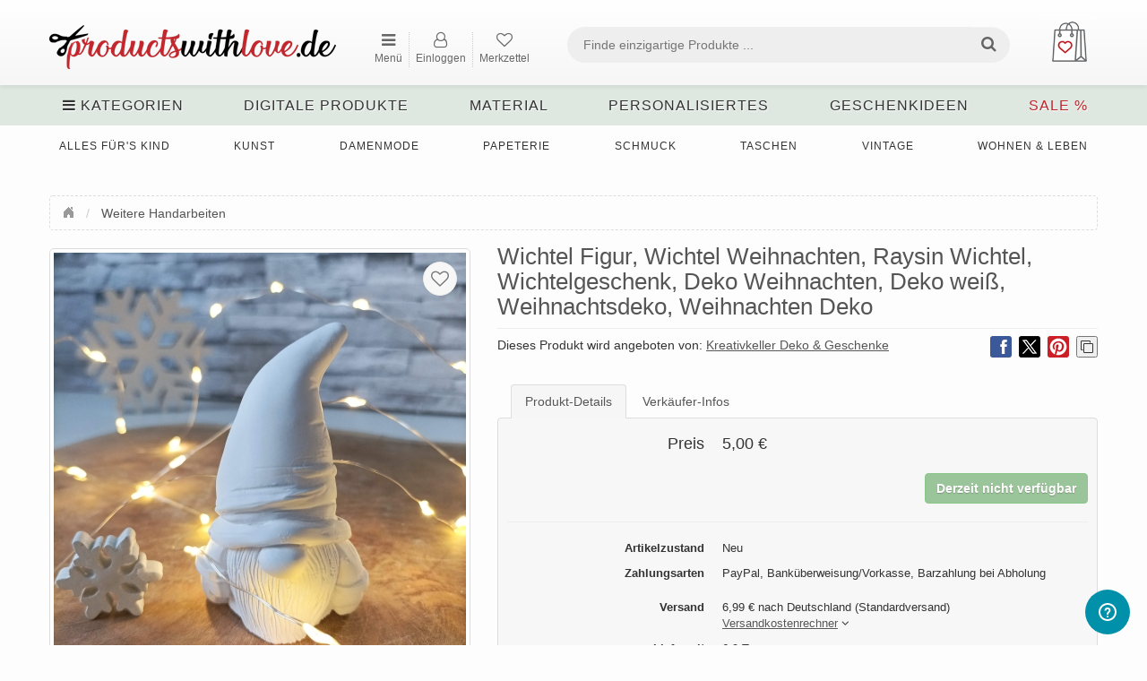

--- FILE ---
content_type: text/html; charset=UTF-8
request_url: https://www.productswithlove.de/listing/wichtel-figur-wichtel-weihnachten-raysin-wichtel-wichtelgeschenk-deko-weihnachten-deko-weiss-weihnachtsdeko-weihnachten-deko/365679
body_size: 33919
content:
<!DOCTYPE html>

<html dir="ltr" lang="de">

<head>

    <title>Wichtel Figur, Wichtel Weihnachten, Raysin Wichtel, Wichtelgesche...</title>   
    <meta charset="utf-8">
<meta name="robots" content="index, follow">
<meta name="keywords" content="productswithlove, products with love, handgemachtes, individuelles, personalisiertes, handarbeiten, handmade, diy, geschenke, einzelstücke">
<meta name="publisher" content="productswithlove.de">
<meta name="description" content="★ Ein Geschenk, das Herzen berührt: Süße Wichtel Figur
Freude schenken zum Fest der Liebe

Mache anderen eine Freude oder beschenke dich selbst mit ei...">
<meta property="og:title" content="Wichtel Figur, Wichtel Weihnachten, Raysin Wichtel, Wichtelgeschenk, Deko Weihnachten, Deko weiß, Weihnachtsdeko, Weihnachten Deko">
<meta property="og:image" content="https://i.etsystatic.com/24065764/r/il/910243/5630675196/il_fullxfull.5630675196_gj31.jpg">
<meta property="product:price:amount" content="5.00">
<meta property="product:price:currency" content="EUR">
<meta property="og:site_name" content="productswithlove.de">
<meta property="og:type" content="product">
<meta property="og:image:width" content="800">
<meta property="og:image:height" content="800">
<meta property="og:availability" content="instock">
<meta property="og:url" content="https://www.productswithlove.de/listing/wichtel-figur-wichtel-weihnachten-raysin-wichtel-wichtelgeschenk-deko-weihnachten-deko-weiss-weihnachtsdeko-weihnachten-deko/365679">
<meta property="og:description" content="★ Ein Geschenk, das Herzen berührt: Süße Wichtel Figur
Freude schenken zum Fest der Liebe

Mache anderen eine Freude oder beschenke dich selbst mit einer süßen Wichtel Figur. Diese kleinen Kerle bringen nicht nur festliche Stimmung, sondern auch ei...">
<meta name="twitter:card" content="summary">
<meta name="viewport" content="width=device-width, initial-scale=1.0">
<meta http-equiv="X-UA-Compatible" content="IE=edge">

    <!--[if lt IE 9]> <script type="text/javascript" src="/js/html5shiv.min.js"></script><![endif]-->
<link href="/css/bootstrap.min.css" rel="stylesheet" type="text/css">
<link href="/css/custom-theme/jquery-ui-1.10.0.custom.css" media="screen" rel="stylesheet" type="text/css">
<!--[if lt IE 9]><link href="/css/custom-theme/jquery.ui.1.10.0.ie.css" rel="stylesheet" type="text/css"><![endif]-->
<link href="/css/font-awesome.min.css" media="screen" rel="stylesheet" type="text/css">
<link href="/js/slick/slick.css" rel="stylesheet" type="text/css">
<link href="/js/slick/slick-theme.css" rel="stylesheet" type="text/css">
<link href="/js/magnific-popup/magnific-popup.css" rel="stylesheet" type="text/css">
<link href="/css/style.global.css" rel="stylesheet" type="text/css">
<!--[if lt IE 9]><link href="/css/style.ie.css" media="all" rel="stylesheet" type="text/css"><![endif]-->
<link href="/css/responsive.css" rel="stylesheet" type="text/css">
<link href="/css/mods.css" rel="stylesheet" type="text/css">
<link href="/img/favicon.ico" rel="shortcut icon" type="image/vnd.microsoft.icon">
<script type="text/javascript" src="/js/jquery.min.js"></script>
<script type="text/javascript" src="/js/jquery-migrate-3.0.0.min.js"></script>
<link href="/js/typeahead/autocomplete.css" media="all" rel="stylesheet" type="text/css">
<link rel="canonical" href="https://www.productswithlove.de/listing/wichtel-figur-wichtel-weihnachten-raysin-wichtel-wichtelgeschenk-deko-weihnachten-deko-weiss-weihnachtsdeko-weihnachten-deko/365679">
<script src="/js/feather.min.js" type="text/javascript"></script>
<link href="/themes/standard/css/style.css?v=September 18 2025 15:26:55." media="all" rel="stylesheet" type="text/css">
<link href="/themes/standard/css/navigation.css" media="all" rel="stylesheet" type="text/css">
<link href="/css/mods.css?v=January 09 2026 13:15:05." media="all" rel="stylesheet" type="text/css">
<link href="/css/responsive.css?v=January 08 2026 18:43:45." media="all" rel="stylesheet" type="text/css">
<link href="/fonts/BodoniEgyptianPro/stylesheet.css" media="all" rel="stylesheet" type="text/css">
<link href="/themes/standard/css/responsive1200.css?v=August 22 2025 07:35:07." media="all" rel="stylesheet" type="text/css">
<link href="/img/favicon/favicon.ico" rel="shortcut icon" type="image/vnd.microsoft.icon">
<link rel="apple-touch-icon" sizes="180x180" href="/img/favicon/apple-touch-icon.png">
<link rel="icon" type="image/png" sizes="32x32" href="img/favicon/favicon-32x32.png">
<link rel="icon" type="image/png" sizes="16x16" href="img/favicon/favicon-16x16.png"></head>

<body>

<div class="nav-full-width"></div>

<!--container fluid -->
<div class="container">

    <!-- desktop & mobile headers -->
    <div id="desktop-navigation" class="hidden-xs">
    <div class="navbar-fixed-top navbar-style">
        <div class="container">
            <!-- logo left -->
            <div class="logo">
                <a href="https://www.productswithlove.de/">
                    <img src="/uploads/pwl_website_logo-163455131291.png"
                         alt="productswithlove.de - Marktplatz für Handgemachtes">
                </a>
            </div>
            <!-- end logo left -->

            <!-- header content -->
            <div class="header-content">
                <!-- horizontal menu -->
                <div class="left-navbar">
                    <div class="loggedinuser">
                        <small>
                            &nbsp;
                                                    </small>
                    </div>

                    <ul style="display: flex; white-space: nowrap;" class="nav navbar-nav">
                        <!-- START | NAVBAR POPUP MENU -->
                        <li>
                            <a style="text-align:center;" id="nav-browse" href="#"
                               alt="Kategorien, Shops, Verkaufen, Anmelden"
                               title="Kategorien, Shops, Verkaufen, Anmelden"><i class="fa fa-bars"></i>
                                <p style="font-size: 12px;">Menü</p></a>
                        </li>
                        <ul id="nav-browse-content">
                                                                                                <div >
                                        <a href="https://www.productswithlove.de/categories"
                                           title="Kategorien durchsuchen">
                                            Kategorien durchsuchen                                        </a>
                                    </div>
                                                                                                                                <div >
                                        <a href="https://www.productswithlove.de/all-stores"
                                           title="Shops entdecken">
                                            Shops entdecken                                        </a>
                                    </div>
                                                                                                                                                                                                                                                        <div >
                                        <a href="https://www.productswithlove.de/sell"
                                           title="Produkt verkaufen">
                                            Produkt verkaufen                                        </a>
                                    </div>
                                                                                                                                                                                            <div >
                                        <a href="https://www.productswithlove.de/site-fees"
                                           title="Verkäufer:in werden">
                                            Verkäufer:in werden                                        </a>
                                    </div>
                                                                                                                        <div>
                                    <a                                             href="https://www.productswithlove.de/register"
                                            alt="Jetzt anmelden"
                                            title="Jetzt anmelden">Jetzt anmelden</a>
                                </div>
                                                    </ul>
                        <!-- START | NAVBAR POPUP MENU -->
                                                    <!--
                            <li>
                                <a style="text-align:center;" href="" alt="" title=""><i class="fa fa-tags nav-icon"></i><p style="font-size: 12px;">Verkaufen</p></a>
                            </li>
                            -->
                            <li>
                                <a style="text-align:center;" class="dialog-box"
                                   href="https://www.productswithlove.de/members/user/login-modal"
                                   alt="Einloggen" title="Einloggen"><i
                                            class="fa fa-user-o nav-icon"></i>
                                    <p style="font-size: 12px;">Einloggen</p></a>
                            </li>
                                                <li>
                            <a style="text-align:center;"
                               href="https://www.productswithlove.de/wishlist"
                               alt="Mein Merkzettel"
                               title="Mein Merkzettel">
                                <i class="fa fa-heart-o nav-icon"></i>
                                <span class="watched-items">
                                                                    </span>
                                <p style="font-size: 12px;">Merkzettel</p>
                            </a>
                        </li>
                                                                    </ul>
                </div>

                <div class="navbar-div-right">
                    <!-- START | NAVBAR RIGHT -->
                    <ul class="nav navbar-nav navbar-right navbar-flex">
                        <div style="float:right;">
                                                            <li>
                                    <button class="cart-btn dropdown-toggle shopping-bag" data-toggle="dropdown">
                        <img class="cart-icon" src="/img/shopping-bag.png" title="Warenkorb ansehen" alt="Warenkorb ansehen">
                        <span class="cart-price" style="vertical-align: bottom"></span>
                        
                    </button>
                    <div class="shopping-cart-dropdown dropdown-menu">
                        
                    <div class="text-center">Dein Warenkorb ist leider noch leer.</div>
                    </div>                                </li>
                                                    </div>
                        <div class="input-field-flex">
                            <form id="form-header-search" class="form-inline form-header"
                                  action="https://www.productswithlove.de/search" method="get">
                                <div class="search-width form-group">
                                    <!-- Mod: Beckmann | Input is required -->
                                    <input required pattern=".*\S+.*" id="basic-search" type="text" name="keywords"
                                           class="search-input input-search"
                                           value=""
                                           placeholder="Finde einzigartige Produkte ..."
                                           oninvalid="this.setCustomValidity('Welches Produkt suchst Du?')"
                                           oninput="this.setCustomValidity('')">
                                </div>
                                <button type="submit" class="search-button btn search-btn"><i
                                            class="fa fa-search search-icon"></i></button>
                            </form>
                        </div>
                    </ul>
                    <!-- END | NAVBAR RIGHT -->
                </div>
            </div>
        </div>
    </div>

    <div class="clearfix"></div>

    <!-- search bar -->
    <div class="search-bar">

        <!-- browse menu -->
        <div class="browse-menu">
            <a id="browse-btn" href="#" alt="Kategorien anzeigen">
                <div><i class="fa fa-bars"></i> Kategorien</div>
            </a>
        </div>

        <ul id="browse-content">
            <li>
                <div class="category-icon">
                    <img src="/img/alle_kategorien.png" alt="Alle Kategorien"
                         title="Alle Kategorien inkl. Unterkategorien ansehen">
                </div>
                <div class="category-icon">
                    <a href="https://www.productswithlove.de/categories"
                       title="Alle Kategorien inkl. Unterkategorien ansehen">
                        Alle Kategorien
                    </a>
                </div>
            </li>
                                <li>
                                                    <div class="category-icon">
                                <img src="/uploads/cache/accessoires-156613241119-30x30-crop.png"
                                     alt="Accessoires"
                                     title="Handgemachte und personalisierte Accessoires">
                            </div>
                                                <div class="category-icon">
                            <a href="https://www.productswithlove.de/category/accessoires">
                                Accessoires                            </a>

                                                    </div>
                    </li>
                                                <li>
                                                    <div class="category-icon">
                                <img src="/uploads/cache/anlaesse_feste-156613252636-30x30-crop.png"
                                     alt="Anlässe & Feste"
                                     title="Handgemachte Deko für alle Anlässe und Feste">
                            </div>
                                                <div class="category-icon">
                            <a href="https://www.productswithlove.de/category/anlaesse-und-feste">
                                Anlässe & Feste                            </a>

                                                    </div>
                    </li>
                                                <li>
                                                    <div class="category-icon">
                                <img src="/uploads/cache/baby-156612579458-30x30-crop.png"
                                     alt="Alles für's Baby"
                                     title="Handgemachte und personalisierte Geschenke für das Baby">
                            </div>
                                                <div class="category-icon">
                            <a href="https://www.productswithlove.de/category/alles-fuers-baby">
                                Alles für's Baby                            </a>

                                                    </div>
                    </li>
                                                <li>
                                                    <div class="category-icon">
                                <img src="/uploads/cache/delikatessen-166741410049-30x30-crop.png"
                                     alt="Delikatessen"
                                     title="Selbstgemachte Geschenke aus der Küche">
                            </div>
                                                <div class="category-icon">
                            <a href="https://www.productswithlove.de/category/delikatessen">
                                Delikatessen                            </a>

                                                    </div>
                    </li>
                                                <li>
                                                    <div class="category-icon">
                                <img src="/uploads/cache/digitale_produkte-167379522425-30x30-crop.png"
                                     alt="Digitale Produkte"
                                     title="Stickdateien, Plotterdateien, Schnittmuster, Anleitungen & E-Books">
                            </div>
                                                <div class="category-icon">
                            <a href="https://www.productswithlove.de/category/digitale-produkte">
                                Digitale Produkte                            </a>

                                                    </div>
                    </li>
                                                <li>
                                                    <div class="category-icon">
                                <img src="/uploads/cache/fachliteratur-156612928391-30x30-crop.png"
                                     alt="Fachliteratur"
                                     title="DIY Magazine und Handmade Bücher für Kreative">
                            </div>
                                                <div class="category-icon">
                            <a href="https://www.productswithlove.de/category/fachliteratur">
                                Fachliteratur                            </a>

                                                    </div>
                    </li>
                                                <li>
                                                    <div class="category-icon">
                                <img src="/uploads/cache/kinder-156612854398-30x30-crop.png"
                                     alt="Alles für's Kind"
                                     title="Handgemachtes und Personalisiertes für Kinder">
                            </div>
                                                <div class="category-icon">
                            <a href="https://www.productswithlove.de/category/alles-fuers-kind">
                                Alles für's Kind                            </a>

                                                    </div>
                    </li>
                                                <li>
                                                    <div class="category-icon">
                                <img src="/uploads/cache/kunst-156612934477-30x30-crop.png"
                                     alt="Kunst"
                                     title="Kunst, Drucke und Handgemaltes für Dein Zuhause">
                            </div>
                                                <div class="category-icon">
                            <a href="https://www.productswithlove.de/category/kunst">
                                Kunst                            </a>

                                                    </div>
                    </li>
                                                <li>
                                                    <div class="category-icon">
                                <img src="/uploads/cache/kurse_dienstleistungen-156613213203-30x30-crop.png"
                                     alt="Kurse & Dienstleistungen"
                                     title="Nähkurse und DIY Workshops für Kreative">
                            </div>
                                                <div class="category-icon">
                            <a href="https://www.productswithlove.de/category/kurse-und-dienstleistungen">
                                Kurse & Dienstleistungen                            </a>

                                                    </div>
                    </li>
                                                <li>
                                                    <div class="category-icon">
                                <img src="/uploads/cache/maenner-156612908189-30x30-crop.png"
                                     alt="Herrenmode"
                                     title="Handgemachte und personalisierte Geschenke für Männer">
                            </div>
                                                <div class="category-icon">
                            <a href="https://www.productswithlove.de/category/herrenmode1111">
                                Herrenmode                            </a>

                                                    </div>
                    </li>
                                                <li>
                                                    <div class="category-icon">
                                <img src="/uploads/cache/material-156613267152-30x30-crop.png"
                                     alt="Material"
                                     title="DIY Material und Bastelbedarf für dein Handmade-Projekt">
                            </div>
                                                <div class="category-icon">
                            <a href="https://www.productswithlove.de/category/material">
                                Material                            </a>

                                                    </div>
                    </li>
                                                <li>
                                                    <div class="category-icon">
                                <img src="/uploads/cache/mode-156612686677-30x30-crop.png"
                                     alt="Damenmode"
                                     title="Handgemachte und individuelle Mode und Kleidung">
                            </div>
                                                <div class="category-icon">
                            <a href="https://www.productswithlove.de/category/damenmode">
                                Damenmode                            </a>

                                                    </div>
                    </li>
                                                <li>
                                                    <div class="category-icon">
                                <img src="/uploads/cache/papier_schreibwaren-156612703703-30x30-crop.png"
                                     alt="Papeterie"
                                     title="Handgemachte und personalisierte Schreibwaren">
                            </div>
                                                <div class="category-icon">
                            <a href="https://www.productswithlove.de/category/papeterie">
                                Papeterie                            </a>

                                                    </div>
                    </li>
                                                <li>
                                                    <div class="category-icon">
                                <img src="/uploads/cache/praesentation_ordnung-156613139617-30x30-crop.png"
                                     alt="Präsentation & Ordnung"
                                     title="Körbe, Boxen, Kästchen und Utensilos für dein Material">
                            </div>
                                                <div class="category-icon">
                            <a href="https://www.productswithlove.de/category/praesentation-und-ordnung">
                                Präsentation & Ordnung                            </a>

                                                    </div>
                    </li>
                                                <li>
                                                    <div class="category-icon">
                                <img src="/uploads/cache/schmuck-156613733370-30x30-crop.png"
                                     alt="Schmuck"
                                     title="Handgemachter, personalisierter Schmuck für Mann & Frau">
                            </div>
                                                <div class="category-icon">
                            <a href="https://www.productswithlove.de/category/schmuck">
                                Schmuck                            </a>

                                                    </div>
                    </li>
                                                <li>
                                                    <div class="category-icon">
                                <img src="/uploads/cache/taschen-156613426410-30x30-crop.png"
                                     alt="Taschen"
                                     title="Handgemachte & individuelle Taschen, Rucksäcke & Beutel">
                            </div>
                                                <div class="category-icon">
                            <a href="https://www.productswithlove.de/category/taschen">
                                Taschen                            </a>

                                                    </div>
                    </li>
                                                <li>
                                                    <div class="category-icon">
                                <img src="/uploads/cache/tierbedarf-156612610148-30x30-crop.png"
                                     alt="Tierbedarf"
                                     title="Handgemachte und personalisierte Produkte für Tiere">
                            </div>
                                                <div class="category-icon">
                            <a href="https://www.productswithlove.de/category/tierbedarf">
                                Tierbedarf                            </a>

                                                    </div>
                    </li>
                                                <li>
                                                    <div class="category-icon">
                                <img src="/uploads/cache/vintage-156613168819-30x30-crop.png"
                                     alt="Vintage"
                                     title="Vintage Unikate, Raritäten, Upcycling und Shabby Chic">
                            </div>
                                                <div class="category-icon">
                            <a href="https://www.productswithlove.de/category/vintage">
                                Vintage                            </a>

                                                    </div>
                    </li>
                                                <li>
                                                    <div class="category-icon">
                                <img src="/uploads/cache/wohnen_leben-156612655206-30x30-crop.png"
                                     alt="Wohnen & Leben"
                                     title="Handgemachtes & Individuelles für ein schönes Zuhause">
                            </div>
                                                <div class="category-icon">
                            <a href="https://www.productswithlove.de/category/wohnen-und-leben">
                                Wohnen & Leben                            </a>

                                                    </div>
                    </li>
                                                <li>
                                                    <div class="category-icon">
                                <img src="/uploads/cache/sonstiges-156613483093-30x30-crop.png"
                                     alt="Weitere Handarbeiten"
                                     title="Sonstige, seltene Handmade Produkte für kreative Köpfe">
                            </div>
                                                <div class="category-icon">
                            <a href="https://www.productswithlove.de/category/weitere-handarbeiten">
                                Weitere Handarbeiten                            </a>

                                                    </div>
                    </li>
                                        <li>
                <div class="category-icon">
                    <img src="/img/sale.png" alt="SALE. Reduzierte Produkte.">
                </div>
                <div class="category-icon">
                    <a class="pwl-red" href="https://www.productswithlove.de/sale">
                        SALE
                    </a>
                </div>
            </li>
        </ul>
        <!-- end browse menu -->

        
                <div class="fs-dropdown">
                    <div class="browse-menu">
                        <a href="https://www.productswithlove.de/category/digitale-produkte" class="category-has-children"
                           data-category-id="24837">
                            Digitale Produkte                                                    </a>
                    </div>
                    <div class="dropdown-menu fs-dropdown-menu">
                        <div class="row">
                                                            <div>
                                    <div class="masonry-layout">
                                                                                        <div class="masonry-layout__panel">
                                                    <div class="subcategory-header">
                                                        <a href="https://www.productswithlove.de/category/digitale-produkte_anleitungen-und-e-books">
                                                            Anleitungen & E-Books                                                                                                                    </a>
                                                    </div>

                                                                                                            <div class="subcategories">
                                                                                                                                <div>
                                                                        <a href="https://www.productswithlove.de/category/digitale-produkte_anleitungen-und-e-books_basteln">
                                                                            Basteln                                                                                                                                                    </a>
                                                                    </div>
                                                                                                                                    <div>
                                                                        <a href="https://www.productswithlove.de/category/digitale-produkte_anleitungen-und-e-books_haekeln">
                                                                            Häkeln                                                                                                                                                    </a>
                                                                    </div>
                                                                                                                                    <div>
                                                                        <a href="https://www.productswithlove.de/category/digitale-produkte_anleitungen-und-e-books_plotten">
                                                                            Plotten                                                                                                                                                    </a>
                                                                    </div>
                                                                                                                        </div>
                                                                                                    </div>
                                                                                                <div class="masonry-layout__panel">
                                                    <div class="subcategory-header">
                                                        <a href="https://www.productswithlove.de/category/digitale-produkte_freebies">
                                                            Freebies                                                                                                                    </a>
                                                    </div>

                                                                                                            <div class="subcategories">
                                                                                                                                <div>
                                                                        <a href="https://www.productswithlove.de/category/digitale-produkte_freebies_anleitungen">
                                                                            Anleitungen                                                                                                                                                    </a>
                                                                    </div>
                                                                                                                        </div>
                                                                                                    </div>
                                                                                                <div class="masonry-layout__panel">
                                                    <div class="subcategory-header">
                                                        <a href="https://www.productswithlove.de/category/digitale-produkte_pinsel-fuer-zeichenprogramme">
                                                            Pinsel für Zeichenprogramme                                                                                                                    </a>
                                                    </div>

                                                                                                    </div>
                                                                                                <div class="masonry-layout__panel">
                                                    <div class="subcategory-header">
                                                        <a href="https://www.productswithlove.de/category/digitale-produkte_plotterdateien">
                                                            Plotterdateien                                                                                                                    </a>
                                                    </div>

                                                                                                            <div class="subcategories">
                                                                                                                                <div>
                                                                        <a href="https://www.productswithlove.de/category/digitale-produkte_plotterdateien_anlaesse-und-feste">
                                                                            Anlässe & Feste                                                                                                                                                    </a>
                                                                    </div>
                                                                                                                                    <div>
                                                                        <a href="https://www.productswithlove.de/category/digitale-produkte_plotterdateien_blumen">
                                                                            Blumen                                                                                                                                                    </a>
                                                                    </div>
                                                                                                                                    <div>
                                                                        <a href="https://www.productswithlove.de/category/digitale-produkte_plotterdateien_buchstaben">
                                                                            Buchstaben                                                                                                                                                    </a>
                                                                    </div>
                                                                                                                                    <div>
                                                                        <a href="https://www.productswithlove.de/category/digitale-produkte_plotterdateien_fantasy">
                                                                            Fantasy                                                                                                                                                    </a>
                                                                    </div>
                                                                                                                                    <div>
                                                                        <a href="https://www.productswithlove.de/category/digitale-produkte_plotterdateien_maritim">
                                                                            Maritim                                                                                                                                                    </a>
                                                                    </div>
                                                                                                                                    <div>
                                                                        <a href="https://www.productswithlove.de/category/digitale-produkte_plotterdateien_sprueche">
                                                                            Sprüche                                                                                                                                                    </a>
                                                                    </div>
                                                                                                                                    <div>
                                                                        <a href="https://www.productswithlove.de/category/digitale-produkte_plotterdateien_tiere">
                                                                            Tiere                                                                                                                                                    </a>
                                                                    </div>
                                                                                                                                    <div>
                                                                        <a href="https://www.productswithlove.de/category/digitale-produkte_plotterdateien_zahlen">
                                                                            Zahlen                                                                                                                                                    </a>
                                                                    </div>
                                                                                                                                    <div>
                                                                        <a href="https://www.productswithlove.de/category/digitale-produkte_plotterdateien_sonstige-plotterdateien">
                                                                            Sonstige Plotterdateien                                                                                                                                                    </a>
                                                                    </div>
                                                                                                                        </div>
                                                                                                    </div>
                                                                                                <div class="masonry-layout__panel">
                                                    <div class="subcategory-header">
                                                        <a href="https://www.productswithlove.de/category/digitale-produkte_schnittmuster">
                                                            Schnittmuster                                                                                                                    </a>
                                                    </div>

                                                                                                            <div class="subcategories">
                                                                                                                                <div>
                                                                        <a href="https://www.productswithlove.de/category/digitale-produkte_schnittmuster_weitere-schnittmuster">
                                                                            Weitere Schnittmuster                                                                                                                                                    </a>
                                                                    </div>
                                                                                                                        </div>
                                                                                                    </div>
                                                                                                <div class="masonry-layout__panel">
                                                    <div class="subcategory-header">
                                                        <a href="https://www.productswithlove.de/category/digitale-produkte_stickdateien">
                                                            Stickdateien                                                                                                                    </a>
                                                    </div>

                                                                                                            <div class="subcategories">
                                                                                                                                <div>
                                                                        <a href="https://www.productswithlove.de/category/digitale-produkte_stickdateien_anlaesse-und-feste">
                                                                            Anlässe & Feste                                                                                                                                                    </a>
                                                                    </div>
                                                                                                                                    <div>
                                                                        <a href="https://www.productswithlove.de/category/digitale-produkte_stickdateien_blumen">
                                                                            Blumen                                                                                                                                                    </a>
                                                                    </div>
                                                                                                                                    <div>
                                                                        <a href="https://www.productswithlove.de/category/digitale-produkte_stickdateien_buchstaben">
                                                                            Buchstaben                                                                                                                                                    </a>
                                                                    </div>
                                                                                                                                    <div>
                                                                        <a href="https://www.productswithlove.de/category/digitale-produkte_stickdateien_fahrzeuge">
                                                                            Fahrzeuge                                                                                                                                                    </a>
                                                                    </div>
                                                                                                                                    <div>
                                                                        <a href="https://www.productswithlove.de/category/digitale-produkte_stickdateien_fantasy">
                                                                            Fantasy                                                                                                                                                    </a>
                                                                    </div>
                                                                                                                                    <div>
                                                                        <a href="https://www.productswithlove.de/category/digitale-produkte_stickdateien_maritim">
                                                                            Maritim                                                                                                                                                    </a>
                                                                    </div>
                                                                                                                                    <div>
                                                                        <a href="https://www.productswithlove.de/category/digitale-produkte_stickdateien_musik">
                                                                            Musik                                                                                                                                                    </a>
                                                                    </div>
                                                                                                                                    <div>
                                                                        <a href="https://www.productswithlove.de/category/digitale-produkte_stickdateien_sport">
                                                                            Sport                                                                                                                                                    </a>
                                                                    </div>
                                                                                                                                    <div>
                                                                        <a href="https://www.productswithlove.de/category/digitale-produkte_stickdateien_sprueche">
                                                                            Sprüche                                                                                                                                                    </a>
                                                                    </div>
                                                                                                                                    <div>
                                                                        <a href="https://www.productswithlove.de/category/digitale-produkte_stickdateien_sternzeichen">
                                                                            Sternzeichen                                                                                                                                                    </a>
                                                                    </div>
                                                                                                                                    <div>
                                                                        <a href="https://www.productswithlove.de/category/digitale-produkte_stickdateien_tiere">
                                                                            Tiere                                                                                                                                                    </a>
                                                                    </div>
                                                                                                                                    <div>
                                                                        <a href="https://www.productswithlove.de/category/digitale-produkte_stickdateien_zahlen">
                                                                            Zahlen                                                                                                                                                    </a>
                                                                    </div>
                                                                                                                                    <div>
                                                                        <a href="https://www.productswithlove.de/category/digitale-produkte_stickdateien_sonstige-stickdateien">
                                                                            Sonstige Stickdateien                                                                                                                                                    </a>
                                                                    </div>
                                                                                                                        </div>
                                                                                                    </div>
                                                                                    </div>
                                </div>
                                                    </div>
                    </div>
                </div>
                
                <div class="fs-dropdown">
                    <div class="browse-menu">
                        <a href="https://www.productswithlove.de/category/material" class="category-has-children"
                           data-category-id="9783">
                            Material                                                    </a>
                    </div>
                    <div class="dropdown-menu fs-dropdown-menu">
                        <div class="row">
                                                            <div>
                                    <div class="masonry-layout">
                                                                                        <div class="masonry-layout__panel">
                                                    <div class="subcategory-header">
                                                        <a href="https://www.productswithlove.de/category/material_anleitungen">
                                                            Anleitungen                                                                                                                    </a>
                                                    </div>

                                                                                                            <div class="subcategories">
                                                                                                                                <div>
                                                                        <a href="https://www.productswithlove.de/category/material_anleitungen_haekelanleitungen">
                                                                            Häkelanleitungen                                                                                                                                                    </a>
                                                                    </div>
                                                                                                                                    <div>
                                                                        <a href="https://www.productswithlove.de/category/material_anleitungen_naehanleitungen-kind">
                                                                            Nähanleitungen Kind                                                                                                                                                    </a>
                                                                    </div>
                                                                                                                        </div>
                                                                                                    </div>
                                                                                                <div class="masonry-layout__panel">
                                                    <div class="subcategory-header">
                                                        <a href="https://www.productswithlove.de/category/material_applikationen">
                                                            Applikationen                                                                                                                    </a>
                                                    </div>

                                                                                                            <div class="subcategories">
                                                                                                                                <div>
                                                                        <a href="https://www.productswithlove.de/category/material_applikationen_aufnaeher">
                                                                            Aufnäher                                                                                                                                                    </a>
                                                                    </div>
                                                                                                                                    <div>
                                                                        <a href="https://www.productswithlove.de/category/material_applikationen_buegelbilder">
                                                                            Bügelbilder                                                                                                                                                    </a>
                                                                    </div>
                                                                                                                                    <div>
                                                                        <a href="https://www.productswithlove.de/category/material_applikationen_stickapplikationen">
                                                                            Stickapplikationen                                                                                                                                                    </a>
                                                                    </div>
                                                                                                                        </div>
                                                                                                    </div>
                                                                                                <div class="masonry-layout__panel">
                                                    <div class="subcategory-header">
                                                        <a href="https://www.productswithlove.de/category/material_bastelbedarf">
                                                            Bastelbedarf                                                                                                                    </a>
                                                    </div>

                                                                                                            <div class="subcategories">
                                                                                                                                <div>
                                                                        <a href="https://www.productswithlove.de/category/material_bastelbedarf_bastelset">
                                                                            Bastelset                                                                                                                                                    </a>
                                                                    </div>
                                                                                                                                    <div>
                                                                        <a href="https://www.productswithlove.de/category/material_bastelbedarf_bommeln-und-pom-pom-maker">
                                                                            Bommeln & Pom Pom-Maker                                                                                                                                                    </a>
                                                                    </div>
                                                                                                                                    <div>
                                                                        <a href="https://www.productswithlove.de/category/material_bastelbedarf_faltblaetter">
                                                                            Faltblätter                                                                                                                                                    </a>
                                                                    </div>
                                                                                                                                    <div>
                                                                        <a href="https://www.productswithlove.de/category/material_bastelbedarf_klebstoff">
                                                                            Klebstoff                                                                                                                                                    </a>
                                                                    </div>
                                                                                                                                    <div>
                                                                        <a href="https://www.productswithlove.de/category/material_bastelbedarf_modelliermasse-und-ton">
                                                                            Modelliermasse & Ton                                                                                                                                                    </a>
                                                                    </div>
                                                                                                                                    <div>
                                                                        <a href="https://www.productswithlove.de/category/material_bastelbedarf_papierboegen">
                                                                            Papierbögen                                                                                                                                                    </a>
                                                                    </div>
                                                                                                                                    <div>
                                                                        <a href="https://www.productswithlove.de/category/material_bastelbedarf_schablonen">
                                                                            Schablonen                                                                                                                                                    </a>
                                                                    </div>
                                                                                                                                    <div>
                                                                        <a href="https://www.productswithlove.de/category/material_bastelbedarf_scrapbooking">
                                                                            Scrapbooking                                                                                                                                                    </a>
                                                                    </div>
                                                                                                                                    <div>
                                                                        <a href="https://www.productswithlove.de/category/material_bastelbedarf_stempel">
                                                                            Stempel                                                                                                                                                    </a>
                                                                    </div>
                                                                                                                                    <div>
                                                                        <a href="https://www.productswithlove.de/category/material_bastelbedarf_stempelkissen">
                                                                            Stempelkissen                                                                                                                                                    </a>
                                                                    </div>
                                                                                                                                    <div>
                                                                        <a href="https://www.productswithlove.de/category/material_bastelbedarf_weiteres">
                                                                            Weiteres                                                                                                                                                    </a>
                                                                    </div>
                                                                                                                        </div>
                                                                                                    </div>
                                                                                                <div class="masonry-layout__panel">
                                                    <div class="subcategory-header">
                                                        <a href="https://www.productswithlove.de/category/material_bastelstoffe">
                                                            Bastelstoffe                                                                                                                    </a>
                                                    </div>

                                                                                                            <div class="subcategories">
                                                                                                                                <div>
                                                                        <a href="https://www.productswithlove.de/category/material_bastelstoffe_filz-und-filzplatten">
                                                                            Filz & Filzplatten                                                                                                                                                    </a>
                                                                    </div>
                                                                                                                                    <div>
                                                                        <a href="https://www.productswithlove.de/category/material_bastelstoffe_tuell-und-organza">
                                                                            Tüll & Organza                                                                                                                                                    </a>
                                                                    </div>
                                                                                                                        </div>
                                                                                                    </div>
                                                                                                <div class="masonry-layout__panel">
                                                    <div class="subcategory-header">
                                                        <a href="https://www.productswithlove.de/category/material_borten-und-baender">
                                                            Borten & Bänder                                                                                                                    </a>
                                                    </div>

                                                                                                            <div class="subcategories">
                                                                                                                                <div>
                                                                        <a href="https://www.productswithlove.de/category/material_borten-und-baender_elastik-und-gummiband">
                                                                            Elastik- & Gummiband                                                                                                                                                    </a>
                                                                    </div>
                                                                                                                                    <div>
                                                                        <a href="https://www.productswithlove.de/category/material_borten-und-baender_gurtband">
                                                                            Gurtband                                                                                                                                                    </a>
                                                                    </div>
                                                                                                                                    <div>
                                                                        <a href="https://www.productswithlove.de/category/material_borten-und-baender_kordeln">
                                                                            Kordeln                                                                                                                                                    </a>
                                                                    </div>
                                                                                                                                    <div>
                                                                        <a href="https://www.productswithlove.de/category/material_borten-und-baender_paspelband">
                                                                            Paspelband                                                                                                                                                    </a>
                                                                    </div>
                                                                                                                                    <div>
                                                                        <a href="https://www.productswithlove.de/category/material_borten-und-baender_quastenborte-und-fransenband">
                                                                            Quastenborte & Fransenband                                                                                                                                                    </a>
                                                                    </div>
                                                                                                                                    <div>
                                                                        <a href="https://www.productswithlove.de/category/material_borten-und-baender_satinband">
                                                                            Satinband                                                                                                                                                    </a>
                                                                    </div>
                                                                                                                                    <div>
                                                                        <a href="https://www.productswithlove.de/category/material_borten-und-baender_schraegband">
                                                                            Schrägband                                                                                                                                                    </a>
                                                                    </div>
                                                                                                                                    <div>
                                                                        <a href="https://www.productswithlove.de/category/material_borten-und-baender_webband">
                                                                            Webband                                                                                                                                                    </a>
                                                                    </div>
                                                                                                                                    <div>
                                                                        <a href="https://www.productswithlove.de/category/material_borten-und-baender_weiteres">
                                                                            Weiteres                                                                                                                                                    </a>
                                                                    </div>
                                                                                                                                    <div>
                                                                        <a href="https://www.productswithlove.de/category/material_borten-und-baender_zackenlitzen">
                                                                            Zackenlitzen                                                                                                                                                    </a>
                                                                    </div>
                                                                                                                        </div>
                                                                                                    </div>
                                                                                                <div class="masonry-layout__panel">
                                                    <div class="subcategory-header">
                                                        <a href="https://www.productswithlove.de/category/material_floristikbedarf">
                                                            Floristikbedarf                                                                                                                    </a>
                                                    </div>

                                                                                                            <div class="subcategories">
                                                                                                                                <div>
                                                                        <a href="https://www.productswithlove.de/category/material_floristikbedarf_draht">
                                                                            Draht                                                                                                                                                    </a>
                                                                    </div>
                                                                                                                        </div>
                                                                                                    </div>
                                                                                                <div class="masonry-layout__panel">
                                                    <div class="subcategory-header">
                                                        <a href="https://www.productswithlove.de/category/material_knoepfe">
                                                            Knöpfe                                                                                                                    </a>
                                                    </div>

                                                                                                            <div class="subcategories">
                                                                                                                                <div>
                                                                        <a href="https://www.productswithlove.de/category/material_knoepfe_druckknoepfe">
                                                                            Druckknöpfe                                                                                                                                                    </a>
                                                                    </div>
                                                                                                                                    <div>
                                                                        <a href="https://www.productswithlove.de/category/material_knoepfe_weiteres">
                                                                            Weiteres                                                                                                                                                    </a>
                                                                    </div>
                                                                                                                        </div>
                                                                                                    </div>
                                                                                                <div class="masonry-layout__panel">
                                                    <div class="subcategory-header">
                                                        <a href="https://www.productswithlove.de/category/material_kuenstlerbedarf">
                                                            Künstlerbedarf                                                                                                                    </a>
                                                    </div>

                                                                                                            <div class="subcategories">
                                                                                                                                <div>
                                                                        <a href="https://www.productswithlove.de/category/material_kuenstlerbedarf_kreide">
                                                                            Kreide                                                                                                                                                    </a>
                                                                    </div>
                                                                                                                                    <div>
                                                                        <a href="https://www.productswithlove.de/category/material_kuenstlerbedarf_pinsel">
                                                                            Pinsel                                                                                                                                                    </a>
                                                                    </div>
                                                                                                                                    <div>
                                                                        <a href="https://www.productswithlove.de/category/material_kuenstlerbedarf_weiteres">
                                                                            Weiteres                                                                                                                                                    </a>
                                                                    </div>
                                                                                                                                    <div>
                                                                        <a href="https://www.productswithlove.de/category/material_kuenstlerbedarf_zeichenmaterial">
                                                                            Zeichenmaterial                                                                                                                                                    </a>
                                                                    </div>
                                                                                                                        </div>
                                                                                                    </div>
                                                                                                <div class="masonry-layout__panel">
                                                    <div class="subcategory-header">
                                                        <a href="https://www.productswithlove.de/category/material_kurzwaren-und-naehzubehoer">
                                                            Kurzwaren & Nähzubehör                                                                                                                    </a>
                                                    </div>

                                                                                                            <div class="subcategories">
                                                                                                                                <div>
                                                                        <a href="https://www.productswithlove.de/category/material_kurzwaren-und-naehzubehoer_etiketten">
                                                                            Etiketten                                                                                                                                                    </a>
                                                                    </div>
                                                                                                                                    <div>
                                                                        <a href="https://www.productswithlove.de/category/material_kurzwaren-und-naehzubehoer_filznadeln">
                                                                            Filznadeln                                                                                                                                                    </a>
                                                                    </div>
                                                                                                                                    <div>
                                                                        <a href="https://www.productswithlove.de/category/material_kurzwaren-und-naehzubehoer_guertelschnallen">
                                                                            Gürtelschnallen                                                                                                                                                    </a>
                                                                    </div>
                                                                                                                                    <div>
                                                                        <a href="https://www.productswithlove.de/category/material_kurzwaren-und-naehzubehoer_haekelnadeln">
                                                                            Häkelnadeln                                                                                                                                                    </a>
                                                                    </div>
                                                                                                                                    <div>
                                                                        <a href="https://www.productswithlove.de/category/material_kurzwaren-und-naehzubehoer_karabinerhaken">
                                                                            Karabinerhaken                                                                                                                                                    </a>
                                                                    </div>
                                                                                                                                    <div>
                                                                        <a href="https://www.productswithlove.de/category/material_kurzwaren-und-naehzubehoer_klettbaender">
                                                                            Klettbänder                                                                                                                                                    </a>
                                                                    </div>
                                                                                                                                    <div>
                                                                        <a href="https://www.productswithlove.de/category/material_kurzwaren-und-naehzubehoer_kordelstopper">
                                                                            Kordelstopper                                                                                                                                                    </a>
                                                                    </div>
                                                                                                                                    <div>
                                                                        <a href="https://www.productswithlove.de/category/material_kurzwaren-und-naehzubehoer_massbaender">
                                                                            Maßbänder                                                                                                                                                    </a>
                                                                    </div>
                                                                                                                                    <div>
                                                                        <a href="https://www.productswithlove.de/category/material_kurzwaren-und-naehzubehoer_naehnadeln">
                                                                            Nähnadeln                                                                                                                                                    </a>
                                                                    </div>
                                                                                                                                    <div>
                                                                        <a href="https://www.productswithlove.de/category/material_kurzwaren-und-naehzubehoer_oesen-und-nieten">
                                                                            Ösen & Nieten                                                                                                                                                    </a>
                                                                    </div>
                                                                                                                                    <div>
                                                                        <a href="https://www.productswithlove.de/category/material_kurzwaren-und-naehzubehoer_reissverschluesse">
                                                                            Reißverschlüsse                                                                                                                                                    </a>
                                                                    </div>
                                                                                                                                    <div>
                                                                        <a href="https://www.productswithlove.de/category/material_kurzwaren-und-naehzubehoer_rollschneider-und-scheren">
                                                                            Rollschneider & Scheren                                                                                                                                                    </a>
                                                                    </div>
                                                                                                                                    <div>
                                                                        <a href="https://www.productswithlove.de/category/material_kurzwaren-und-naehzubehoer_schluesselband-rohlinge">
                                                                            Schlüsselband-Rohlinge                                                                                                                                                    </a>
                                                                    </div>
                                                                                                                                    <div>
                                                                        <a href="https://www.productswithlove.de/category/material_kurzwaren-und-naehzubehoer_schluesselringe">
                                                                            Schlüsselringe                                                                                                                                                    </a>
                                                                    </div>
                                                                                                                                    <div>
                                                                        <a href="https://www.productswithlove.de/category/material_kurzwaren-und-naehzubehoer_schnallen-und-schliessen">
                                                                            Schnallen & Schließen                                                                                                                                                    </a>
                                                                    </div>
                                                                                                                                    <div>
                                                                        <a href="https://www.productswithlove.de/category/material_kurzwaren-und-naehzubehoer_schneiderkreide">
                                                                            Schneiderkreide                                                                                                                                                    </a>
                                                                    </div>
                                                                                                                                    <div>
                                                                        <a href="https://www.productswithlove.de/category/material_kurzwaren-und-naehzubehoer_stecknadeln">
                                                                            Stecknadeln                                                                                                                                                    </a>
                                                                    </div>
                                                                                                                                    <div>
                                                                        <a href="https://www.productswithlove.de/category/material_kurzwaren-und-naehzubehoer_sticknadeln">
                                                                            Sticknadeln                                                                                                                                                    </a>
                                                                    </div>
                                                                                                                                    <div>
                                                                        <a href="https://www.productswithlove.de/category/material_kurzwaren-und-naehzubehoer_stickrahmen">
                                                                            Stickrahmen                                                                                                                                                    </a>
                                                                    </div>
                                                                                                                                    <div>
                                                                        <a href="https://www.productswithlove.de/category/material_kurzwaren-und-naehzubehoer_stricknadeln">
                                                                            Stricknadeln                                                                                                                                                    </a>
                                                                    </div>
                                                                                                                                    <div>
                                                                        <a href="https://www.productswithlove.de/category/material_kurzwaren-und-naehzubehoer_taschenbuegel">
                                                                            Taschenbügel                                                                                                                                                    </a>
                                                                    </div>
                                                                                                                                    <div>
                                                                        <a href="https://www.productswithlove.de/category/material_kurzwaren-und-naehzubehoer_taschengriffe">
                                                                            Taschengriffe                                                                                                                                                    </a>
                                                                    </div>
                                                                                                                                    <div>
                                                                        <a href="https://www.productswithlove.de/category/material_kurzwaren-und-naehzubehoer_vliese-und-buegeleinlage">
                                                                            Vliese & Bügeleinlage                                                                                                                                                    </a>
                                                                    </div>
                                                                                                                                    <div>
                                                                        <a href="https://www.productswithlove.de/category/material_kurzwaren-und-naehzubehoer_volumenvlies-und-fuellwatte">
                                                                            Volumenvlies & Füllwatte                                                                                                                                                    </a>
                                                                    </div>
                                                                                                                                    <div>
                                                                        <a href="https://www.productswithlove.de/category/material_kurzwaren-und-naehzubehoer_weiteres">
                                                                            Weiteres                                                                                                                                                    </a>
                                                                    </div>
                                                                                                                        </div>
                                                                                                    </div>
                                                                                                <div class="masonry-layout__panel">
                                                    <div class="subcategory-header">
                                                        <a href="https://www.productswithlove.de/category/material_moebeltischlerbedarf">
                                                            Möbeltischlerbedarf                                                                                                                    </a>
                                                    </div>

                                                                                                            <div class="subcategories">
                                                                                                                                <div>
                                                                        <a href="https://www.productswithlove.de/category/material_moebeltischlerbedarf_beschlaege">
                                                                            Beschläge                                                                                                                                                    </a>
                                                                    </div>
                                                                                                                        </div>
                                                                                                    </div>
                                                                                                <div class="masonry-layout__panel">
                                                    <div class="subcategory-header">
                                                        <a href="https://www.productswithlove.de/category/material_perlen-und-steine">
                                                            Perlen & Steine                                                                                                                    </a>
                                                    </div>

                                                                                                            <div class="subcategories">
                                                                                                                                <div>
                                                                        <a href="https://www.productswithlove.de/category/material_perlen-und-steine_holzperlen">
                                                                            Holzperlen                                                                                                                                                    </a>
                                                                    </div>
                                                                                                                                    <div>
                                                                        <a href="https://www.productswithlove.de/category/material_perlen-und-steine_metallperlen">
                                                                            Metallperlen                                                                                                                                                    </a>
                                                                    </div>
                                                                                                                                    <div>
                                                                        <a href="https://www.productswithlove.de/category/material_perlen-und-steine_weiteres">
                                                                            Weiteres                                                                                                                                                    </a>
                                                                    </div>
                                                                                                                        </div>
                                                                                                    </div>
                                                                                                <div class="masonry-layout__panel">
                                                    <div class="subcategory-header">
                                                        <a href="https://www.productswithlove.de/category/material_schmuckanhaenger">
                                                            Schmuckanhänger                                                                                                                    </a>
                                                    </div>

                                                                                                            <div class="subcategories">
                                                                                                                                <div>
                                                                        <a href="https://www.productswithlove.de/category/material_schmuckanhaenger_anhaenger-blaetter">
                                                                            Anhänger Blätter                                                                                                                                                    </a>
                                                                    </div>
                                                                                                                                    <div>
                                                                        <a href="https://www.productswithlove.de/category/material_schmuckanhaenger_anhaenger-engel">
                                                                            Anhänger Engel                                                                                                                                                    </a>
                                                                    </div>
                                                                                                                                    <div>
                                                                        <a href="https://www.productswithlove.de/category/material_schmuckanhaenger_anhaenger-herz">
                                                                            Anhänger Herz                                                                                                                                                    </a>
                                                                    </div>
                                                                                                                                    <div>
                                                                        <a href="https://www.productswithlove.de/category/material_schmuckanhaenger_anhaenger-tiere">
                                                                            Anhänger Tiere                                                                                                                                                    </a>
                                                                    </div>
                                                                                                                                    <div>
                                                                        <a href="https://www.productswithlove.de/category/material_schmuckanhaenger_anhaenger-voegel">
                                                                            Anhänger Vögel                                                                                                                                                    </a>
                                                                    </div>
                                                                                                                                    <div>
                                                                        <a href="https://www.productswithlove.de/category/material_schmuckanhaenger_fassungen">
                                                                            Fassungen                                                                                                                                                    </a>
                                                                    </div>
                                                                                                                                    <div>
                                                                        <a href="https://www.productswithlove.de/category/material_schmuckanhaenger_weiteres">
                                                                            Weiteres                                                                                                                                                    </a>
                                                                    </div>
                                                                                                                        </div>
                                                                                                    </div>
                                                                                                <div class="masonry-layout__panel">
                                                    <div class="subcategory-header">
                                                        <a href="https://www.productswithlove.de/category/material_schmuckbaender-und-ketten">
                                                            Schmuckbänder & Ketten                                                                                                                    </a>
                                                    </div>

                                                                                                            <div class="subcategories">
                                                                                                                                <div>
                                                                        <a href="https://www.productswithlove.de/category/material_schmuckbaender-und-ketten_schmuckband">
                                                                            Schmuckband                                                                                                                                                    </a>
                                                                    </div>
                                                                                                                                    <div>
                                                                        <a href="https://www.productswithlove.de/category/material_schmuckbaender-und-ketten_schmuckdraht">
                                                                            Schmuckdraht                                                                                                                                                    </a>
                                                                    </div>
                                                                                                                        </div>
                                                                                                    </div>
                                                                                                <div class="masonry-layout__panel">
                                                    <div class="subcategory-header">
                                                        <a href="https://www.productswithlove.de/category/material_schmuckverschluesse-und-co">
                                                            Schmuckverschlüsse & Co.                                                                                                                    </a>
                                                    </div>

                                                                                                            <div class="subcategories">
                                                                                                                                <div>
                                                                        <a href="https://www.productswithlove.de/category/material_schmuckverschluesse-und-co_bandklemmen">
                                                                            Bandklemmen                                                                                                                                                    </a>
                                                                    </div>
                                                                                                                                    <div>
                                                                        <a href="https://www.productswithlove.de/category/material_schmuckverschluesse-und-co_karabiner-und-federringe">
                                                                            Karabiner & Federringe                                                                                                                                                    </a>
                                                                    </div>
                                                                                                                                    <div>
                                                                        <a href="https://www.productswithlove.de/category/material_schmuckverschluesse-und-co_weiteres">
                                                                            Weiteres                                                                                                                                                    </a>
                                                                    </div>
                                                                                                                        </div>
                                                                                                    </div>
                                                                                                <div class="masonry-layout__panel">
                                                    <div class="subcategory-header">
                                                        <a href="https://www.productswithlove.de/category/material_stoffe-gemustert">
                                                            Stoffe gemustert                                                                                                                    </a>
                                                    </div>

                                                                                                            <div class="subcategories">
                                                                                                                                <div>
                                                                        <a href="https://www.productswithlove.de/category/material_stoffe-gemustert_bio-stoffe">
                                                                            Bio-Stoffe                                                                                                                                                    </a>
                                                                    </div>
                                                                                                                                    <div>
                                                                        <a href="https://www.productswithlove.de/category/material_stoffe-gemustert_designerstoffe-usa">
                                                                            Designerstoffe USA                                                                                                                                                    </a>
                                                                    </div>
                                                                                                                                    <div>
                                                                        <a href="https://www.productswithlove.de/category/material_stoffe-gemustert_kinderstoffe">
                                                                            Kinderstoffe                                                                                                                                                    </a>
                                                                    </div>
                                                                                                                                    <div>
                                                                        <a href="https://www.productswithlove.de/category/material_stoffe-gemustert_miederstoffe">
                                                                            Miederstoffe                                                                                                                                                    </a>
                                                                    </div>
                                                                                                                                    <div>
                                                                        <a href="https://www.productswithlove.de/category/material_stoffe-gemustert_stoff-aepfel">
                                                                            Stoff Äpfel                                                                                                                                                    </a>
                                                                    </div>
                                                                                                                                    <div>
                                                                        <a href="https://www.productswithlove.de/category/material_stoffe-gemustert_stoff-autos">
                                                                            Stoff Autos                                                                                                                                                    </a>
                                                                    </div>
                                                                                                                                    <div>
                                                                        <a href="https://www.productswithlove.de/category/material_stoffe-gemustert_stoff-blumen">
                                                                            Stoff Blumen                                                                                                                                                    </a>
                                                                    </div>
                                                                                                                                    <div>
                                                                        <a href="https://www.productswithlove.de/category/material_stoffe-gemustert_stoff-elefanten">
                                                                            Stoff Elefanten                                                                                                                                                    </a>
                                                                    </div>
                                                                                                                                    <div>
                                                                        <a href="https://www.productswithlove.de/category/material_stoffe-gemustert_stoff-eulen">
                                                                            Stoff Eulen                                                                                                                                                    </a>
                                                                    </div>
                                                                                                                                    <div>
                                                                        <a href="https://www.productswithlove.de/category/material_stoffe-gemustert_stoff-grafische-muster">
                                                                            Stoff grafische Muster                                                                                                                                                    </a>
                                                                    </div>
                                                                                                                                    <div>
                                                                        <a href="https://www.productswithlove.de/category/material_stoffe-gemustert_stoff-herzen">
                                                                            Stoff Herzen                                                                                                                                                    </a>
                                                                    </div>
                                                                                                                                    <div>
                                                                        <a href="https://www.productswithlove.de/category/material_stoffe-gemustert_stoff-japanische-motive">
                                                                            Stoff japanische Motive                                                                                                                                                    </a>
                                                                    </div>
                                                                                                                                    <div>
                                                                        <a href="https://www.productswithlove.de/category/material_stoffe-gemustert_stoff-karo">
                                                                            Stoff Karo                                                                                                                                                    </a>
                                                                    </div>
                                                                                                                                    <div>
                                                                        <a href="https://www.productswithlove.de/category/material_stoffe-gemustert_stoff-obst-und-gemuese">
                                                                            Stoff Obst & Gemüse                                                                                                                                                    </a>
                                                                    </div>
                                                                                                                                    <div>
                                                                        <a href="https://www.productswithlove.de/category/material_stoffe-gemustert_stoff-ornamente">
                                                                            Stoff Ornamente                                                                                                                                                    </a>
                                                                    </div>
                                                                                                                                    <div>
                                                                        <a href="https://www.productswithlove.de/category/material_stoffe-gemustert_stoff-paisley">
                                                                            Stoff Paisley                                                                                                                                                    </a>
                                                                    </div>
                                                                                                                                    <div>
                                                                        <a href="https://www.productswithlove.de/category/material_stoffe-gemustert_stoff-punkte">
                                                                            Stoff Punkte                                                                                                                                                    </a>
                                                                    </div>
                                                                                                                                    <div>
                                                                        <a href="https://www.productswithlove.de/category/material_stoffe-gemustert_stoff-rehe">
                                                                            Stoff Rehe                                                                                                                                                    </a>
                                                                    </div>
                                                                                                                                    <div>
                                                                        <a href="https://www.productswithlove.de/category/material_stoffe-gemustert_stoff-retro">
                                                                            Stoff retro                                                                                                                                                    </a>
                                                                    </div>
                                                                                                                                    <div>
                                                                        <a href="https://www.productswithlove.de/category/material_stoffe-gemustert_stoff-rosen">
                                                                            Stoff Rosen                                                                                                                                                    </a>
                                                                    </div>
                                                                                                                                    <div>
                                                                        <a href="https://www.productswithlove.de/category/material_stoffe-gemustert_stoff-schmetterlinge">
                                                                            Stoff Schmetterlinge                                                                                                                                                    </a>
                                                                    </div>
                                                                                                                                    <div>
                                                                        <a href="https://www.productswithlove.de/category/material_stoffe-gemustert_stoff-sterne">
                                                                            Stoff Sterne                                                                                                                                                    </a>
                                                                    </div>
                                                                                                                                    <div>
                                                                        <a href="https://www.productswithlove.de/category/material_stoffe-gemustert_stoff-streifen">
                                                                            Stoff Streifen                                                                                                                                                    </a>
                                                                    </div>
                                                                                                                                    <div>
                                                                        <a href="https://www.productswithlove.de/category/material_stoffe-gemustert_stoff-streublumen">
                                                                            Stoff Streublumen                                                                                                                                                    </a>
                                                                    </div>
                                                                                                                                    <div>
                                                                        <a href="https://www.productswithlove.de/category/material_stoffe-gemustert_stoff-tiermotive">
                                                                            Stoff Tiermotive                                                                                                                                                    </a>
                                                                    </div>
                                                                                                                                    <div>
                                                                        <a href="https://www.productswithlove.de/category/material_stoffe-gemustert_stoff-vichykaro">
                                                                            Stoff Vichykaro                                                                                                                                                    </a>
                                                                    </div>
                                                                                                                                    <div>
                                                                        <a href="https://www.productswithlove.de/category/material_stoffe-gemustert_stoff-voegel">
                                                                            Stoff Vögel                                                                                                                                                    </a>
                                                                    </div>
                                                                                                                                    <div>
                                                                        <a href="https://www.productswithlove.de/category/material_stoffe-gemustert_weiteres">
                                                                            Weiteres                                                                                                                                                    </a>
                                                                    </div>
                                                                                                                        </div>
                                                                                                    </div>
                                                                                                <div class="masonry-layout__panel">
                                                    <div class="subcategory-header">
                                                        <a href="https://www.productswithlove.de/category/material_stoffe-uni">
                                                            Stoffe uni                                                                                                                    </a>
                                                    </div>

                                                                                                            <div class="subcategories">
                                                                                                                                <div>
                                                                        <a href="https://www.productswithlove.de/category/material_stoffe-uni_baumwolle-rein">
                                                                            Baumwolle rein                                                                                                                                                    </a>
                                                                    </div>
                                                                                                                                    <div>
                                                                        <a href="https://www.productswithlove.de/category/material_stoffe-uni_baumwollmischungen">
                                                                            Baumwollmischungen                                                                                                                                                    </a>
                                                                    </div>
                                                                                                                                    <div>
                                                                        <a href="https://www.productswithlove.de/category/material_stoffe-uni_bio-stoffe">
                                                                            Bio-Stoffe                                                                                                                                                    </a>
                                                                    </div>
                                                                                                                                    <div>
                                                                        <a href="https://www.productswithlove.de/category/material_stoffe-uni_cord">
                                                                            Cord                                                                                                                                                    </a>
                                                                    </div>
                                                                                                                                    <div>
                                                                        <a href="https://www.productswithlove.de/category/material_stoffe-uni_denim">
                                                                            Denim                                                                                                                                                    </a>
                                                                    </div>
                                                                                                                                    <div>
                                                                        <a href="https://www.productswithlove.de/category/material_stoffe-uni_fleece">
                                                                            Fleece                                                                                                                                                    </a>
                                                                    </div>
                                                                                                                                    <div>
                                                                        <a href="https://www.productswithlove.de/category/material_stoffe-uni_jersey">
                                                                            Jersey                                                                                                                                                    </a>
                                                                    </div>
                                                                                                                                    <div>
                                                                        <a href="https://www.productswithlove.de/category/material_stoffe-uni_leinen">
                                                                            Leinen                                                                                                                                                    </a>
                                                                    </div>
                                                                                                                                    <div>
                                                                        <a href="https://www.productswithlove.de/category/material_stoffe-uni_satin">
                                                                            Satin                                                                                                                                                    </a>
                                                                    </div>
                                                                                                                                    <div>
                                                                        <a href="https://www.productswithlove.de/category/material_stoffe-uni_spitze">
                                                                            Spitze                                                                                                                                                    </a>
                                                                    </div>
                                                                                                                                    <div>
                                                                        <a href="https://www.productswithlove.de/category/material_stoffe-uni_viskose">
                                                                            Viskose                                                                                                                                                    </a>
                                                                    </div>
                                                                                                                                    <div>
                                                                        <a href="https://www.productswithlove.de/category/material_stoffe-uni_weiteres">
                                                                            Weiteres                                                                                                                                                    </a>
                                                                    </div>
                                                                                                                                    <div>
                                                                        <a href="https://www.productswithlove.de/category/material_stoffe-uni_wolle">
                                                                            Wolle                                                                                                                                                    </a>
                                                                    </div>
                                                                                                                        </div>
                                                                                                    </div>
                                                                                                <div class="masonry-layout__panel">
                                                    <div class="subcategory-header">
                                                        <a href="https://www.productswithlove.de/category/material_verpackungsmaterial">
                                                            Verpackungsmaterial                                                                                                                    </a>
                                                    </div>

                                                                                                            <div class="subcategories">
                                                                                                                                <div>
                                                                        <a href="https://www.productswithlove.de/category/material_verpackungsmaterial_etiketten">
                                                                            Etiketten                                                                                                                                                    </a>
                                                                    </div>
                                                                                                                                    <div>
                                                                        <a href="https://www.productswithlove.de/category/material_verpackungsmaterial_klebeband">
                                                                            Klebeband                                                                                                                                                    </a>
                                                                    </div>
                                                                                                                        </div>
                                                                                                    </div>
                                                                                                <div class="masonry-layout__panel">
                                                    <div class="subcategory-header">
                                                        <a href="https://www.productswithlove.de/category/material_werkzeuge-und-maschinen">
                                                            Werkzeuge & Maschinen                                                                                                                    </a>
                                                    </div>

                                                                                                            <div class="subcategories">
                                                                                                                                <div>
                                                                        <a href="https://www.productswithlove.de/category/material_werkzeuge-und-maschinen_scheren">
                                                                            Scheren                                                                                                                                                    </a>
                                                                    </div>
                                                                                                                                    <div>
                                                                        <a href="https://www.productswithlove.de/category/material_werkzeuge-und-maschinen_schneidematten">
                                                                            Schneidematten                                                                                                                                                    </a>
                                                                    </div>
                                                                                                                        </div>
                                                                                                    </div>
                                                                                                <div class="masonry-layout__panel">
                                                    <div class="subcategory-header">
                                                        <a href="https://www.productswithlove.de/category/material_wolle-und-garn">
                                                            Wolle & Garn                                                                                                                    </a>
                                                    </div>

                                                                                                            <div class="subcategories">
                                                                                                                                <div>
                                                                        <a href="https://www.productswithlove.de/category/material_wolle-und-garn_filzwolle-und-schnuere">
                                                                            Filzwolle & -schnüre                                                                                                                                                    </a>
                                                                    </div>
                                                                                                                                    <div>
                                                                        <a href="https://www.productswithlove.de/category/material_wolle-und-garn_handgesponnen-und-gefaerbt">
                                                                            Handgesponnen & -gefärbt                                                                                                                                                    </a>
                                                                    </div>
                                                                                                                                    <div>
                                                                        <a href="https://www.productswithlove.de/category/material_wolle-und-garn_naehgarn">
                                                                            Nähgarn                                                                                                                                                    </a>
                                                                    </div>
                                                                                                                                    <div>
                                                                        <a href="https://www.productswithlove.de/category/material_wolle-und-garn_stickgarn">
                                                                            Stickgarn                                                                                                                                                    </a>
                                                                    </div>
                                                                                                                                    <div>
                                                                        <a href="https://www.productswithlove.de/category/material_wolle-und-garn_strickgarn">
                                                                            Strickgarn                                                                                                                                                    </a>
                                                                    </div>
                                                                                                                                    <div>
                                                                        <a href="https://www.productswithlove.de/category/material_wolle-und-garn_weiteres">
                                                                            Weiteres                                                                                                                                                    </a>
                                                                    </div>
                                                                                                                                    <div>
                                                                        <a href="https://www.productswithlove.de/category/material_wolle-und-garn_wolle">
                                                                            Wolle                                                                                                                                                    </a>
                                                                    </div>
                                                                                                                        </div>
                                                                                                    </div>
                                                                                    </div>
                                </div>
                                                    </div>
                    </div>
                </div>
                
        <!-- Mod. Beckmann | Header Nav 'Personalisierbare Produkte' -->
        <div class="browse-menu">
            <a href="https://www.productswithlove.de/browse/?custom_field_10=1&submit_search=Suche&limit=160&sort=started_desc"
               alt="Personalisierte Geschenke und Unikate">
                Personalisiertes</a>
        </div>
        <div class="browse-menu">
            <a href="https://www.productswithlove.de/geschenke-finden"
               alt="Einzigartige Geschenke finden">
                Geschenkideen</a>
        </div>
        <div class="browse-menu">
            <a style="color:#c1272d;" href="https://www.productswithlove.de/sale/?limit=160"
               alt="SALE. Reduzierte Artikel.">
                SALE %</a>
        </div>
    </div>

    <!-- ADD [Beckmann] - Second Navbar -->

    <div class="second-search-bar">

        
                <div class="fs-dropdown">
                    <div class="second-browse-menu">
                        <a href="https://www.productswithlove.de/category/alles-fuers-kind" class="category-has-children"
                           data-category-id="9585">
                            Alles für's Kind                                                    </a>
                    </div>
                    <div class="dropdown-menu fs-dropdown-menu">
                        <div class="row">
                                                            <div>
                                    <div class="masonry-layout">
                                                                                        <div class="masonry-layout__panel">
                                                    <div class="subcategory-header">
                                                        <a href="https://www.productswithlove.de/category/alles-fuers-kind_aufnaeher-und-applikationen">
                                                            Aufnäher & Applikationen                                                                                                                    </a>
                                                    </div>

                                                                                                            <div class="subcategories">
                                                                                                                                <div>
                                                                        <a href="https://www.productswithlove.de/category/alles-fuers-kind_aufnaeher-und-applikationen_aufnaeher">
                                                                            Aufnäher                                                                                                                                                    </a>
                                                                    </div>
                                                                                                                                    <div>
                                                                        <a href="https://www.productswithlove.de/category/alles-fuers-kind_aufnaeher-und-applikationen_stickapplikationen">
                                                                            Stickapplikationen                                                                                                                                                    </a>
                                                                    </div>
                                                                                                                        </div>
                                                                                                    </div>
                                                                                                <div class="masonry-layout__panel">
                                                    <div class="subcategory-header">
                                                        <a href="https://www.productswithlove.de/category/alles-fuers-kind_badezubehoer">
                                                            Badezubehör                                                                                                                    </a>
                                                    </div>

                                                                                                            <div class="subcategories">
                                                                                                                                <div>
                                                                        <a href="https://www.productswithlove.de/category/alles-fuers-kind_badezubehoer_bademaentel">
                                                                            Bademäntel                                                                                                                                                    </a>
                                                                    </div>
                                                                                                                        </div>
                                                                                                    </div>
                                                                                                <div class="masonry-layout__panel">
                                                    <div class="subcategory-header">
                                                        <a href="https://www.productswithlove.de/category/alles-fuers-kind_essen-und-trinken">
                                                            Essen & Trinken                                                                                                                    </a>
                                                    </div>

                                                                                                            <div class="subcategories">
                                                                                                                                <div>
                                                                        <a href="https://www.productswithlove.de/category/alles-fuers-kind_essen-und-trinken_trinkflaschen">
                                                                            Trinkflaschen                                                                                                                                                    </a>
                                                                    </div>
                                                                                                                        </div>
                                                                                                    </div>
                                                                                                <div class="masonry-layout__panel">
                                                    <div class="subcategory-header">
                                                        <a href="https://www.productswithlove.de/category/alles-fuers-kind_kinderaccessoires">
                                                            Kinderaccessoires                                                                                                                    </a>
                                                    </div>

                                                                                                            <div class="subcategories">
                                                                                                                                <div>
                                                                        <a href="https://www.productswithlove.de/category/alles-fuers-kind_kinderaccessoires_haarbaender">
                                                                            Haarbänder                                                                                                                                                    </a>
                                                                    </div>
                                                                                                                                    <div>
                                                                        <a href="https://www.productswithlove.de/category/alles-fuers-kind_kinderaccessoires_haarspangenhalter">
                                                                            Haarspangenhalter                                                                                                                                                    </a>
                                                                    </div>
                                                                                                                                    <div>
                                                                        <a href="https://www.productswithlove.de/category/alles-fuers-kind_kinderaccessoires_halstuecher">
                                                                            Halstücher                                                                                                                                                    </a>
                                                                    </div>
                                                                                                                                    <div>
                                                                        <a href="https://www.productswithlove.de/category/alles-fuers-kind_kinderaccessoires_kronen">
                                                                            Kronen                                                                                                                                                    </a>
                                                                    </div>
                                                                                                                                    <div>
                                                                        <a href="https://www.productswithlove.de/category/alles-fuers-kind_kinderaccessoires_muetzen">
                                                                            Mützen                                                                                                                                                    </a>
                                                                    </div>
                                                                                                                                    <div>
                                                                        <a href="https://www.productswithlove.de/category/alles-fuers-kind_kinderaccessoires_schals">
                                                                            Schals                                                                                                                                                    </a>
                                                                    </div>
                                                                                                                                    <div>
                                                                        <a href="https://www.productswithlove.de/category/alles-fuers-kind_kinderaccessoires_schluesselanhaenger">
                                                                            Schlüsselanhänger                                                                                                                                                    </a>
                                                                    </div>
                                                                                                                                    <div>
                                                                        <a href="https://www.productswithlove.de/category/alles-fuers-kind_kinderaccessoires_socken">
                                                                            Socken                                                                                                                                                    </a>
                                                                    </div>
                                                                                                                        </div>
                                                                                                    </div>
                                                                                                <div class="masonry-layout__panel">
                                                    <div class="subcategory-header">
                                                        <a href="https://www.productswithlove.de/category/alles-fuers-kind_kinderbuecher">
                                                            Kinderbücher                                                                                                                    </a>
                                                    </div>

                                                                                                    </div>
                                                                                                <div class="masonry-layout__panel">
                                                    <div class="subcategory-header">
                                                        <a href="https://www.productswithlove.de/category/alles-fuers-kind_kinderkleidung">
                                                            Kinderkleidung                                                                                                                    </a>
                                                    </div>

                                                                                                            <div class="subcategories">
                                                                                                                                <div>
                                                                        <a href="https://www.productswithlove.de/category/alles-fuers-kind_kinderkleidung_haengerchen-und-tuniken">
                                                                            Hängerchen & Tuniken                                                                                                                                                    </a>
                                                                    </div>
                                                                                                                                    <div>
                                                                        <a href="https://www.productswithlove.de/category/alles-fuers-kind_kinderkleidung_hoodies">
                                                                            Hoodies                                                                                                                                                    </a>
                                                                    </div>
                                                                                                                                    <div>
                                                                        <a href="https://www.productswithlove.de/category/alles-fuers-kind_kinderkleidung_hosen">
                                                                            Hosen                                                                                                                                                    </a>
                                                                    </div>
                                                                                                                                    <div>
                                                                        <a href="https://www.productswithlove.de/category/alles-fuers-kind_kinderkleidung_jacken">
                                                                            Jacken                                                                                                                                                    </a>
                                                                    </div>
                                                                                                                                    <div>
                                                                        <a href="https://www.productswithlove.de/category/alles-fuers-kind_kinderkleidung_kleider">
                                                                            Kleider                                                                                                                                                    </a>
                                                                    </div>
                                                                                                                                    <div>
                                                                        <a href="https://www.productswithlove.de/category/alles-fuers-kind_kinderkleidung_langarmshirts">
                                                                            Langarmshirts                                                                                                                                                    </a>
                                                                    </div>
                                                                                                                                    <div>
                                                                        <a href="https://www.productswithlove.de/category/alles-fuers-kind_kinderkleidung_pullover-und-sweatshirts">
                                                                            Pullover & Sweatshirts                                                                                                                                                    </a>
                                                                    </div>
                                                                                                                                    <div>
                                                                        <a href="https://www.productswithlove.de/category/alles-fuers-kind_kinderkleidung_roecke">
                                                                            Röcke                                                                                                                                                    </a>
                                                                    </div>
                                                                                                                                    <div>
                                                                        <a href="https://www.productswithlove.de/category/alles-fuers-kind_kinderkleidung_schuerzen">
                                                                            Schürzen                                                                                                                                                    </a>
                                                                    </div>
                                                                                                                                    <div>
                                                                        <a href="https://www.productswithlove.de/category/alles-fuers-kind_kinderkleidung_strickjacken-und-cardigans">
                                                                            Strickjacken & Cardigans                                                                                                                                                    </a>
                                                                    </div>
                                                                                                                                    <div>
                                                                        <a href="https://www.productswithlove.de/category/alles-fuers-kind_kinderkleidung_t-shirts">
                                                                            T-Shirts                                                                                                                                                    </a>
                                                                    </div>
                                                                                                                                    <div>
                                                                        <a href="https://www.productswithlove.de/category/alles-fuers-kind_kinderkleidung_weiteres">
                                                                            Weiteres                                                                                                                                                    </a>
                                                                    </div>
                                                                                                                        </div>
                                                                                                    </div>
                                                                                                <div class="masonry-layout__panel">
                                                    <div class="subcategory-header">
                                                        <a href="https://www.productswithlove.de/category/alles-fuers-kind_kinderlampen">
                                                            Kinderlampen                                                                                                                    </a>
                                                    </div>

                                                                                                            <div class="subcategories">
                                                                                                                                <div>
                                                                        <a href="https://www.productswithlove.de/category/alles-fuers-kind_kinderlampen_weiteres">
                                                                            Weiteres                                                                                                                                                    </a>
                                                                    </div>
                                                                                                                        </div>
                                                                                                    </div>
                                                                                                <div class="masonry-layout__panel">
                                                    <div class="subcategory-header">
                                                        <a href="https://www.productswithlove.de/category/alles-fuers-kind_kindermoebel">
                                                            Kindermöbel                                                                                                                    </a>
                                                    </div>

                                                                                                            <div class="subcategories">
                                                                                                                                <div>
                                                                        <a href="https://www.productswithlove.de/category/alles-fuers-kind_kindermoebel_garderoben">
                                                                            Garderoben                                                                                                                                                    </a>
                                                                    </div>
                                                                                                                                    <div>
                                                                        <a href="https://www.productswithlove.de/category/alles-fuers-kind_kindermoebel_hakenleisten">
                                                                            Hakenleisten                                                                                                                                                    </a>
                                                                    </div>
                                                                                                                                    <div>
                                                                        <a href="https://www.productswithlove.de/category/alles-fuers-kind_kindermoebel_hocker">
                                                                            Hocker                                                                                                                                                    </a>
                                                                    </div>
                                                                                                                                    <div>
                                                                        <a href="https://www.productswithlove.de/category/alles-fuers-kind_kindermoebel_weiteres">
                                                                            Weiteres                                                                                                                                                    </a>
                                                                    </div>
                                                                                                                        </div>
                                                                                                    </div>
                                                                                                <div class="masonry-layout__panel">
                                                    <div class="subcategory-header">
                                                        <a href="https://www.productswithlove.de/category/alles-fuers-kind_kinderschmuck">
                                                            Kinderschmuck                                                                                                                    </a>
                                                    </div>

                                                                                                            <div class="subcategories">
                                                                                                                                <div>
                                                                        <a href="https://www.productswithlove.de/category/alles-fuers-kind_kinderschmuck_kinderarmbaender-und-armreife">
                                                                            Kinderarmbänder & Armreife                                                                                                                                                    </a>
                                                                    </div>
                                                                                                                                    <div>
                                                                        <a href="https://www.productswithlove.de/category/alles-fuers-kind_kinderschmuck_kinderketten-und-anhaenger">
                                                                            Kinderketten & Anhänger                                                                                                                                                    </a>
                                                                    </div>
                                                                                                                                    <div>
                                                                        <a href="https://www.productswithlove.de/category/alles-fuers-kind_kinderschmuck_kinderschmucksets">
                                                                            Kinderschmucksets                                                                                                                                                    </a>
                                                                    </div>
                                                                                                                        </div>
                                                                                                    </div>
                                                                                                <div class="masonry-layout__panel">
                                                    <div class="subcategory-header">
                                                        <a href="https://www.productswithlove.de/category/alles-fuers-kind_kindertaschen">
                                                            Kindertaschen                                                                                                                    </a>
                                                    </div>

                                                                                                            <div class="subcategories">
                                                                                                                                <div>
                                                                        <a href="https://www.productswithlove.de/category/alles-fuers-kind_kindertaschen_einkaufsbeutel">
                                                                            Einkaufsbeutel                                                                                                                                                    </a>
                                                                    </div>
                                                                                                                                    <div>
                                                                        <a href="https://www.productswithlove.de/category/alles-fuers-kind_kindertaschen_geldboersen-und-portemonnaies">
                                                                            Geldbörsen & Portemonnaies                                                                                                                                                    </a>
                                                                    </div>
                                                                                                                                    <div>
                                                                        <a href="https://www.productswithlove.de/category/alles-fuers-kind_kindertaschen_kindergartentaschen">
                                                                            Kindergartentaschen                                                                                                                                                    </a>
                                                                    </div>
                                                                                                                                    <div>
                                                                        <a href="https://www.productswithlove.de/category/alles-fuers-kind_kindertaschen_kulturbeutel">
                                                                            Kulturbeutel                                                                                                                                                    </a>
                                                                    </div>
                                                                                                                                    <div>
                                                                        <a href="https://www.productswithlove.de/category/alles-fuers-kind_kindertaschen_rucksaecke">
                                                                            Rucksäcke                                                                                                                                                    </a>
                                                                    </div>
                                                                                                                                    <div>
                                                                        <a href="https://www.productswithlove.de/category/alles-fuers-kind_kindertaschen_turnbeutel-und-sportbeutel">
                                                                            Turnbeutel & Sportbeutel                                                                                                                                                    </a>
                                                                    </div>
                                                                                                                                    <div>
                                                                        <a href="https://www.productswithlove.de/category/alles-fuers-kind_kindertaschen_weiteres">
                                                                            Weiteres                                                                                                                                                    </a>
                                                                    </div>
                                                                                                                                    <div>
                                                                        <a href="https://www.productswithlove.de/category/alles-fuers-kind_kindertaschen_wendetaschen">
                                                                            Wendetaschen                                                                                                                                                    </a>
                                                                    </div>
                                                                                                                        </div>
                                                                                                    </div>
                                                                                                <div class="masonry-layout__panel">
                                                    <div class="subcategory-header">
                                                        <a href="https://www.productswithlove.de/category/alles-fuers-kind_schule-und-lernen">
                                                            Schule & Lernen                                                                                                                    </a>
                                                    </div>

                                                                                                            <div class="subcategories">
                                                                                                                                <div>
                                                                        <a href="https://www.productswithlove.de/category/alles-fuers-kind_schule-und-lernen_aufkleber-und-etiketten">
                                                                            Aufkleber & Etiketten                                                                                                                                                    </a>
                                                                    </div>
                                                                                                                                    <div>
                                                                        <a href="https://www.productswithlove.de/category/alles-fuers-kind_schule-und-lernen_buch-und-hefthuelle">
                                                                            Buch- und Hefthülle                                                                                                                                                    </a>
                                                                    </div>
                                                                                                                                    <div>
                                                                        <a href="https://www.productswithlove.de/category/alles-fuers-kind_schule-und-lernen_buecher">
                                                                            Bücher                                                                                                                                                    </a>
                                                                    </div>
                                                                                                                                    <div>
                                                                        <a href="https://www.productswithlove.de/category/alles-fuers-kind_schule-und-lernen_etuis-und-maeppchen">
                                                                            Etuis & Mäppchen                                                                                                                                                    </a>
                                                                    </div>
                                                                                                                                    <div>
                                                                        <a href="https://www.productswithlove.de/category/alles-fuers-kind_schule-und-lernen_schultueten">
                                                                            Schultüten                                                                                                                                                    </a>
                                                                    </div>
                                                                                                                                    <div>
                                                                        <a href="https://www.productswithlove.de/category/alles-fuers-kind_schule-und-lernen_weiteres">
                                                                            Weiteres                                                                                                                                                    </a>
                                                                    </div>
                                                                                                                        </div>
                                                                                                    </div>
                                                                                                <div class="masonry-layout__panel">
                                                    <div class="subcategory-header">
                                                        <a href="https://www.productswithlove.de/category/alles-fuers-kind_spielzeug">
                                                            Spielzeug                                                                                                                    </a>
                                                    </div>

                                                                                                            <div class="subcategories">
                                                                                                                                <div>
                                                                        <a href="https://www.productswithlove.de/category/alles-fuers-kind_spielzeug_autos">
                                                                            Autos                                                                                                                                                    </a>
                                                                    </div>
                                                                                                                                    <div>
                                                                        <a href="https://www.productswithlove.de/category/alles-fuers-kind_spielzeug_bauernhof-und-zoo">
                                                                            Bauernhof & Zoo                                                                                                                                                    </a>
                                                                    </div>
                                                                                                                                    <div>
                                                                        <a href="https://www.productswithlove.de/category/alles-fuers-kind_spielzeug_fingerpuppen-und-handpuppen">
                                                                            Fingerpuppen & Handpuppen                                                                                                                                                    </a>
                                                                    </div>
                                                                                                                                    <div>
                                                                        <a href="https://www.productswithlove.de/category/alles-fuers-kind_spielzeug_gedaechtnisspiele">
                                                                            Gedächtnisspiele                                                                                                                                                    </a>
                                                                    </div>
                                                                                                                                    <div>
                                                                        <a href="https://www.productswithlove.de/category/alles-fuers-kind_spielzeug_holzspielzeug">
                                                                            Holzspielzeug                                                                                                                                                    </a>
                                                                    </div>
                                                                                                                                    <div>
                                                                        <a href="https://www.productswithlove.de/category/alles-fuers-kind_spielzeug_kaufmannsladen-und-kueche">
                                                                            Kaufmannsladen & Küche                                                                                                                                                    </a>
                                                                    </div>
                                                                                                                                    <div>
                                                                        <a href="https://www.productswithlove.de/category/alles-fuers-kind_spielzeug_kuscheltiere">
                                                                            Kuscheltiere                                                                                                                                                    </a>
                                                                    </div>
                                                                                                                                    <div>
                                                                        <a href="https://www.productswithlove.de/category/alles-fuers-kind_spielzeug_puppen">
                                                                            Puppen                                                                                                                                                    </a>
                                                                    </div>
                                                                                                                                    <div>
                                                                        <a href="https://www.productswithlove.de/category/alles-fuers-kind_spielzeug_puppenkleidung">
                                                                            Puppenkleidung                                                                                                                                                    </a>
                                                                    </div>
                                                                                                                                    <div>
                                                                        <a href="https://www.productswithlove.de/category/alles-fuers-kind_spielzeug_teddykleidung">
                                                                            Teddykleidung                                                                                                                                                    </a>
                                                                    </div>
                                                                                                                                    <div>
                                                                        <a href="https://www.productswithlove.de/category/alles-fuers-kind_spielzeug_weiteres">
                                                                            Weiteres                                                                                                                                                    </a>
                                                                    </div>
                                                                                                                        </div>
                                                                                                    </div>
                                                                                                <div class="masonry-layout__panel">
                                                    <div class="subcategory-header">
                                                        <a href="https://www.productswithlove.de/category/alles-fuers-kind_wohnaccessoires">
                                                            Wohnaccessoires                                                                                                                    </a>
                                                    </div>

                                                                                                            <div class="subcategories">
                                                                                                                                <div>
                                                                        <a href="https://www.productswithlove.de/category/alles-fuers-kind_wohnaccessoires_bilder">
                                                                            Bilder                                                                                                                                                    </a>
                                                                    </div>
                                                                                                                                    <div>
                                                                        <a href="https://www.productswithlove.de/category/alles-fuers-kind_wohnaccessoires_girlanden-und-wimpelketten">
                                                                            Girlanden & Wimpelketten                                                                                                                                                    </a>
                                                                    </div>
                                                                                                                                    <div>
                                                                        <a href="https://www.productswithlove.de/category/alles-fuers-kind_wohnaccessoires_kinderzimmerdekoration">
                                                                            Kinderzimmerdekoration                                                                                                                                                    </a>
                                                                    </div>
                                                                                                                                    <div>
                                                                        <a href="https://www.productswithlove.de/category/alles-fuers-kind_wohnaccessoires_kissen">
                                                                            Kissen                                                                                                                                                    </a>
                                                                    </div>
                                                                                                                                    <div>
                                                                        <a href="https://www.productswithlove.de/category/alles-fuers-kind_wohnaccessoires_uhren">
                                                                            Uhren                                                                                                                                                    </a>
                                                                    </div>
                                                                                                                        </div>
                                                                                                    </div>
                                                                                    </div>
                                </div>
                                                    </div>
                    </div>
                </div>
                
                <div class="fs-dropdown">
                    <div class="second-browse-menu">
                        <a href="https://www.productswithlove.de/category/kunst" class="category-has-children"
                           data-category-id="12994">
                            Kunst                                                    </a>
                    </div>
                    <div class="dropdown-menu fs-dropdown-menu">
                        <div class="row">
                                                            <div>
                                    <div class="masonry-layout">
                                                                                        <div class="masonry-layout__panel">
                                                    <div class="subcategory-header">
                                                        <a href="https://www.productswithlove.de/category/kunst_drucke">
                                                            Drucke                                                                                                                    </a>
                                                    </div>

                                                                                                            <div class="subcategories">
                                                                                                                                <div>
                                                                        <a href="https://www.productswithlove.de/category/kunst_drucke_linoldruck">
                                                                            Linoldruck                                                                                                                                                    </a>
                                                                    </div>
                                                                                                                        </div>
                                                                                                    </div>
                                                                                                <div class="masonry-layout__panel">
                                                    <div class="subcategory-header">
                                                        <a href="https://www.productswithlove.de/category/kunst_literatur">
                                                            Literatur                                                                                                                    </a>
                                                    </div>

                                                                                                            <div class="subcategories">
                                                                                                                                <div>
                                                                        <a href="https://www.productswithlove.de/category/kunst_literatur_gedichte">
                                                                            Gedichte                                                                                                                                                    </a>
                                                                    </div>
                                                                                                                        </div>
                                                                                                    </div>
                                                                                                <div class="masonry-layout__panel">
                                                    <div class="subcategory-header">
                                                        <a href="https://www.productswithlove.de/category/kunst_malerei-und-collagen">
                                                            Malerei & Collagen                                                                                                                    </a>
                                                    </div>

                                                                                                            <div class="subcategories">
                                                                                                                                <div>
                                                                        <a href="https://www.productswithlove.de/category/kunst_malerei-und-collagen_acrylmalerei">
                                                                            Acrylmalerei                                                                                                                                                    </a>
                                                                    </div>
                                                                                                                                    <div>
                                                                        <a href="https://www.productswithlove.de/category/kunst_malerei-und-collagen_aquarell">
                                                                            Aquarell                                                                                                                                                    </a>
                                                                    </div>
                                                                                                                                    <div>
                                                                        <a href="https://www.productswithlove.de/category/kunst_malerei-und-collagen_weiteres">
                                                                            Weiteres                                                                                                                                                    </a>
                                                                    </div>
                                                                                                                        </div>
                                                                                                    </div>
                                                                                                <div class="masonry-layout__panel">
                                                    <div class="subcategory-header">
                                                        <a href="https://www.productswithlove.de/category/kunst_mischtechniken">
                                                            Mischtechniken                                                                                                                    </a>
                                                    </div>

                                                                                                    </div>
                                                                                                <div class="masonry-layout__panel">
                                                    <div class="subcategory-header">
                                                        <a href="https://www.productswithlove.de/category/kunst_skulpturen-und-plastiken">
                                                            Skulpturen & Plastiken                                                                                                                    </a>
                                                    </div>

                                                                                                            <div class="subcategories">
                                                                                                                                <div>
                                                                        <a href="https://www.productswithlove.de/category/kunst_skulpturen-und-plastiken_glas">
                                                                            Glas                                                                                                                                                    </a>
                                                                    </div>
                                                                                                                                    <div>
                                                                        <a href="https://www.productswithlove.de/category/kunst_skulpturen-und-plastiken_keramik">
                                                                            Keramik                                                                                                                                                    </a>
                                                                    </div>
                                                                                                                                    <div>
                                                                        <a href="https://www.productswithlove.de/category/kunst_skulpturen-und-plastiken_skulpturen">
                                                                            Skulpturen                                                                                                                                                    </a>
                                                                    </div>
                                                                                                                        </div>
                                                                                                    </div>
                                                                                                <div class="masonry-layout__panel">
                                                    <div class="subcategory-header">
                                                        <a href="https://www.productswithlove.de/category/kunst_weitere-kunst">
                                                            Weitere Kunst                                                                                                                    </a>
                                                    </div>

                                                                                                    </div>
                                                                                                <div class="masonry-layout__panel">
                                                    <div class="subcategory-header">
                                                        <a href="https://www.productswithlove.de/category/kunst_zeichnungen">
                                                            Zeichnungen                                                                                                                    </a>
                                                    </div>

                                                                                                            <div class="subcategories">
                                                                                                                                <div>
                                                                        <a href="https://www.productswithlove.de/category/kunst_zeichnungen_buntstift">
                                                                            Buntstift                                                                                                                                                    </a>
                                                                    </div>
                                                                                                                                    <div>
                                                                        <a href="https://www.productswithlove.de/category/kunst_zeichnungen_tusche">
                                                                            Tusche                                                                                                                                                    </a>
                                                                    </div>
                                                                                                                                    <div>
                                                                        <a href="https://www.productswithlove.de/category/kunst_zeichnungen_weiteres">
                                                                            Weiteres                                                                                                                                                    </a>
                                                                    </div>
                                                                                                                        </div>
                                                                                                    </div>
                                                                                    </div>
                                </div>
                                                    </div>
                    </div>
                </div>
                
                <div class="fs-dropdown">
                    <div class="second-browse-menu">
                        <a href="https://www.productswithlove.de/category/damenmode" class="category-has-children"
                           data-category-id="9579">
                            Damenmode                                                    </a>
                    </div>
                    <div class="dropdown-menu fs-dropdown-menu">
                        <div class="row">
                                                            <div>
                                    <div class="masonry-layout">
                                                                                        <div class="masonry-layout__panel">
                                                    <div class="subcategory-header">
                                                        <a href="https://www.productswithlove.de/category/damenmode_blusen-tops-und-tuniken">
                                                            Blusen, Tops & Tuniken                                                                                                                    </a>
                                                    </div>

                                                                                                            <div class="subcategories">
                                                                                                                                <div>
                                                                        <a href="https://www.productswithlove.de/category/damenmode_blusen-tops-und-tuniken_stretchtops">
                                                                            Stretchtops                                                                                                                                                    </a>
                                                                    </div>
                                                                                                                                    <div>
                                                                        <a href="https://www.productswithlove.de/category/damenmode_blusen-tops-und-tuniken_tops">
                                                                            Tops                                                                                                                                                    </a>
                                                                    </div>
                                                                                                                                    <div>
                                                                        <a href="https://www.productswithlove.de/category/damenmode_blusen-tops-und-tuniken_tuniken">
                                                                            Tuniken                                                                                                                                                    </a>
                                                                    </div>
                                                                                                                        </div>
                                                                                                    </div>
                                                                                                <div class="masonry-layout__panel">
                                                    <div class="subcategory-header">
                                                        <a href="https://www.productswithlove.de/category/damenmode_grosse-groessen">
                                                            Große Größen                                                                                                                    </a>
                                                    </div>

                                                                                                            <div class="subcategories">
                                                                                                                                <div>
                                                                        <a href="https://www.productswithlove.de/category/damenmode_grosse-groessen_oberteile">
                                                                            Oberteile                                                                                                                                                    </a>
                                                                    </div>
                                                                                                                        </div>
                                                                                                    </div>
                                                                                                <div class="masonry-layout__panel">
                                                    <div class="subcategory-header">
                                                        <a href="https://www.productswithlove.de/category/damenmode_hosen11">
                                                            Hosen                                                                                                                    </a>
                                                    </div>

                                                                                                            <div class="subcategories">
                                                                                                                                <div>
                                                                        <a href="https://www.productswithlove.de/category/damenmode_hosen_leggings">
                                                                            Leggings                                                                                                                                                    </a>
                                                                    </div>
                                                                                                                                    <div>
                                                                        <a href="https://www.productswithlove.de/category/damenmode_hosen_shorts-und-hotpants">
                                                                            Shorts & Hotpants                                                                                                                                                    </a>
                                                                    </div>
                                                                                                                        </div>
                                                                                                    </div>
                                                                                                <div class="masonry-layout__panel">
                                                    <div class="subcategory-header">
                                                        <a href="https://www.productswithlove.de/category/damenmode_jacken-und-ueberwuerfe">
                                                            Jacken & Überwürfe                                                                                                                    </a>
                                                    </div>

                                                                                                            <div class="subcategories">
                                                                                                                                <div>
                                                                        <a href="https://www.productswithlove.de/category/damenmode_jacken-und-ueberwuerfe_boleros-und-shrugs">
                                                                            Boleros & Shrugs                                                                                                                                                    </a>
                                                                    </div>
                                                                                                                                    <div>
                                                                        <a href="https://www.productswithlove.de/category/damenmode_jacken-und-ueberwuerfe_weiteres">
                                                                            Weiteres                                                                                                                                                    </a>
                                                                    </div>
                                                                                                                                    <div>
                                                                        <a href="https://www.productswithlove.de/category/damenmode_jacken-und-ueberwuerfe_westen">
                                                                            Westen                                                                                                                                                    </a>
                                                                    </div>
                                                                                                                        </div>
                                                                                                    </div>
                                                                                                <div class="masonry-layout__panel">
                                                    <div class="subcategory-header">
                                                        <a href="https://www.productswithlove.de/category/damenmode_kleider11">
                                                            Kleider                                                                                                                    </a>
                                                    </div>

                                                                                                            <div class="subcategories">
                                                                                                                                <div>
                                                                        <a href="https://www.productswithlove.de/category/damenmode_kleider_minikleider">
                                                                            Minikleider                                                                                                                                                    </a>
                                                                    </div>
                                                                                                                                    <div>
                                                                        <a href="https://www.productswithlove.de/category/damenmode_kleider_weiteres">
                                                                            Weiteres                                                                                                                                                    </a>
                                                                    </div>
                                                                                                                        </div>
                                                                                                    </div>
                                                                                                <div class="masonry-layout__panel">
                                                    <div class="subcategory-header">
                                                        <a href="https://www.productswithlove.de/category/damenmode_massmode">
                                                            Maßmode                                                                                                                    </a>
                                                    </div>

                                                                                                            <div class="subcategories">
                                                                                                                                <div>
                                                                        <a href="https://www.productswithlove.de/category/damenmode_massmode_hosen">
                                                                            Hosen                                                                                                                                                    </a>
                                                                    </div>
                                                                                                                                    <div>
                                                                        <a href="https://www.productswithlove.de/category/damenmode_massmode_roecke">
                                                                            Röcke                                                                                                                                                    </a>
                                                                    </div>
                                                                                                                                    <div>
                                                                        <a href="https://www.productswithlove.de/category/damenmode_massmode_schuhe">
                                                                            Schuhe                                                                                                                                                    </a>
                                                                    </div>
                                                                                                                        </div>
                                                                                                    </div>
                                                                                                <div class="masonry-layout__panel">
                                                    <div class="subcategory-header">
                                                        <a href="https://www.productswithlove.de/category/damenmode_mode-nach-themen">
                                                            Mode nach Themen                                                                                                                    </a>
                                                    </div>

                                                                                                            <div class="subcategories">
                                                                                                                                <div>
                                                                        <a href="https://www.productswithlove.de/category/damenmode_mode-nach-themen_folklore-mode">
                                                                            Folklore-Mode                                                                                                                                                    </a>
                                                                    </div>
                                                                                                                        </div>
                                                                                                    </div>
                                                                                                <div class="masonry-layout__panel">
                                                    <div class="subcategory-header">
                                                        <a href="https://www.productswithlove.de/category/damenmode_mode-vergangener-zeiten">
                                                            Mode vergangener Zeiten                                                                                                                    </a>
                                                    </div>

                                                                                                            <div class="subcategories">
                                                                                                                                <div>
                                                                        <a href="https://www.productswithlove.de/category/damenmode_mode-vergangener-zeiten_19-jahrhundert">
                                                                            19. Jahrhundert                                                                                                                                                    </a>
                                                                    </div>
                                                                                                                        </div>
                                                                                                    </div>
                                                                                                <div class="masonry-layout__panel">
                                                    <div class="subcategory-header">
                                                        <a href="https://www.productswithlove.de/category/damenmode_roecke1">
                                                            Röcke                                                                                                                    </a>
                                                    </div>

                                                                                                            <div class="subcategories">
                                                                                                                                <div>
                                                                        <a href="https://www.productswithlove.de/category/damenmode_roecke_miniroecke">
                                                                            Miniröcke                                                                                                                                                    </a>
                                                                    </div>
                                                                                                                                    <div>
                                                                        <a href="https://www.productswithlove.de/category/damenmode_roecke_tellerroecke">
                                                                            Tellerröcke                                                                                                                                                    </a>
                                                                    </div>
                                                                                                                                    <div>
                                                                        <a href="https://www.productswithlove.de/category/damenmode_roecke_tunnelzugroecke">
                                                                            Tunnelzugröcke                                                                                                                                                    </a>
                                                                    </div>
                                                                                                                                    <div>
                                                                        <a href="https://www.productswithlove.de/category/damenmode_roecke_wende-und-wickelroecke">
                                                                            Wende- & Wickelröcke                                                                                                                                                    </a>
                                                                    </div>
                                                                                                                        </div>
                                                                                                    </div>
                                                                                                <div class="masonry-layout__panel">
                                                    <div class="subcategory-header">
                                                        <a href="https://www.productswithlove.de/category/damenmode_sport-und-fitnessbekleidung">
                                                            Sport- & Fitnessbekleidung                                                                                                                    </a>
                                                    </div>

                                                                                                            <div class="subcategories">
                                                                                                                                <div>
                                                                        <a href="https://www.productswithlove.de/category/damenmode_sport-und-fitnessbekleidung_yogabekleidung">
                                                                            Yogabekleidung                                                                                                                                                    </a>
                                                                    </div>
                                                                                                                        </div>
                                                                                                    </div>
                                                                                                <div class="masonry-layout__panel">
                                                    <div class="subcategory-header">
                                                        <a href="https://www.productswithlove.de/category/damenmode_strick-und-wolle">
                                                            Strick & Wolle                                                                                                                    </a>
                                                    </div>

                                                                                                            <div class="subcategories">
                                                                                                                                <div>
                                                                        <a href="https://www.productswithlove.de/category/damenmode_strick-und-wolle_cardigans-und-strickjacken">
                                                                            Cardigans & Strickjacken                                                                                                                                                    </a>
                                                                    </div>
                                                                                                                                    <div>
                                                                        <a href="https://www.productswithlove.de/category/damenmode_strick-und-wolle_pullover-und-pullunder">
                                                                            Pullover & Pullunder                                                                                                                                                    </a>
                                                                    </div>
                                                                                                                                    <div>
                                                                        <a href="https://www.productswithlove.de/category/damenmode_strick-und-wolle_walk-und-loden">
                                                                            Walk & Loden                                                                                                                                                    </a>
                                                                    </div>
                                                                                                                                    <div>
                                                                        <a href="https://www.productswithlove.de/category/damenmode_strick-und-wolle_weiteres">
                                                                            Weiteres                                                                                                                                                    </a>
                                                                    </div>
                                                                                                                        </div>
                                                                                                    </div>
                                                                                                <div class="masonry-layout__panel">
                                                    <div class="subcategory-header">
                                                        <a href="https://www.productswithlove.de/category/damenmode_t-shirts-und-sweatshirts">
                                                            T-Shirts & Sweatshirts                                                                                                                    </a>
                                                    </div>

                                                                                                            <div class="subcategories">
                                                                                                                                <div>
                                                                        <a href="https://www.productswithlove.de/category/damenmode_t-shirts-und-sweatshirts_hoodies">
                                                                            Hoodies                                                                                                                                                    </a>
                                                                    </div>
                                                                                                                                    <div>
                                                                        <a href="https://www.productswithlove.de/category/damenmode_t-shirts-und-sweatshirts_t-shirts-mit-print">
                                                                            T-Shirts mit Print                                                                                                                                                    </a>
                                                                    </div>
                                                                                                                                    <div>
                                                                        <a href="https://www.productswithlove.de/category/damenmode_t-shirts-und-sweatshirts_weiteres">
                                                                            Weiteres                                                                                                                                                    </a>
                                                                    </div>
                                                                                                                        </div>
                                                                                                    </div>
                                                                                                <div class="masonry-layout__panel">
                                                    <div class="subcategory-header">
                                                        <a href="https://www.productswithlove.de/category/damenmode_umstandsmode">
                                                            Umstandsmode                                                                                                                    </a>
                                                    </div>

                                                                                                            <div class="subcategories">
                                                                                                                                <div>
                                                                        <a href="https://www.productswithlove.de/category/damenmode_umstandsmode_bauchbaender">
                                                                            Bauchbänder                                                                                                                                                    </a>
                                                                    </div>
                                                                                                                        </div>
                                                                                                    </div>
                                                                                                <div class="masonry-layout__panel">
                                                    <div class="subcategory-header">
                                                        <a href="https://www.productswithlove.de/category/damenmode_waesche-und-bademode">
                                                            Wäsche & Bademode                                                                                                                    </a>
                                                    </div>

                                                                                                            <div class="subcategories">
                                                                                                                                <div>
                                                                        <a href="https://www.productswithlove.de/category/damenmode_waesche-und-bademode_bademode">
                                                                            Bademode                                                                                                                                                    </a>
                                                                    </div>
                                                                                                                                    <div>
                                                                        <a href="https://www.productswithlove.de/category/damenmode_waesche-und-bademode_bhs-und-slips">
                                                                            BHs & Slips                                                                                                                                                    </a>
                                                                    </div>
                                                                                                                                    <div>
                                                                        <a href="https://www.productswithlove.de/category/damenmode_waesche-und-bademode_korsetts-und-corsagen">
                                                                            Korsetts & Corsagen                                                                                                                                                    </a>
                                                                    </div>
                                                                                                                        </div>
                                                                                                    </div>
                                                                                    </div>
                                </div>
                                                    </div>
                    </div>
                </div>
                
                <div class="fs-dropdown">
                    <div class="second-browse-menu">
                        <a href="https://www.productswithlove.de/category/papeterie" class="category-has-children"
                           data-category-id="12462">
                            Papeterie                                                    </a>
                    </div>
                    <div class="dropdown-menu fs-dropdown-menu">
                        <div class="row">
                                                            <div>
                                    <div class="masonry-layout">
                                                                                        <div class="masonry-layout__panel">
                                                    <div class="subcategory-header">
                                                        <a href="https://www.productswithlove.de/category/papeterie_aufkleber-und-sticker">
                                                            Aufkleber & Sticker                                                                                                                    </a>
                                                    </div>

                                                                                                            <div class="subcategories">
                                                                                                                                <div>
                                                                        <a href="https://www.productswithlove.de/category/papeterie_aufkleber-und-sticker_autoaufkleber">
                                                                            Autoaufkleber                                                                                                                                                    </a>
                                                                    </div>
                                                                                                                                    <div>
                                                                        <a href="https://www.productswithlove.de/category/papeterie_aufkleber-und-sticker_buchstaben">
                                                                            Buchstaben                                                                                                                                                    </a>
                                                                    </div>
                                                                                                                                    <div>
                                                                        <a href="https://www.productswithlove.de/category/papeterie_aufkleber-und-sticker_etiketten">
                                                                            Etiketten                                                                                                                                                    </a>
                                                                    </div>
                                                                                                                                    <div>
                                                                        <a href="https://www.productswithlove.de/category/papeterie_aufkleber-und-sticker_fahrzeuge">
                                                                            Fahrzeuge                                                                                                                                                    </a>
                                                                    </div>
                                                                                                                                    <div>
                                                                        <a href="https://www.productswithlove.de/category/papeterie_aufkleber-und-sticker_glanzbilder">
                                                                            Glanzbilder                                                                                                                                                    </a>
                                                                    </div>
                                                                                                                                    <div>
                                                                        <a href="https://www.productswithlove.de/category/papeterie_aufkleber-und-sticker_pflanzen">
                                                                            Pflanzen                                                                                                                                                    </a>
                                                                    </div>
                                                                                                                                    <div>
                                                                        <a href="https://www.productswithlove.de/category/papeterie_aufkleber-und-sticker_sprueche-und-slogans">
                                                                            Sprüche & Slogans                                                                                                                                                    </a>
                                                                    </div>
                                                                                                                                    <div>
                                                                        <a href="https://www.productswithlove.de/category/papeterie_aufkleber-und-sticker_weiteres">
                                                                            Weiteres                                                                                                                                                    </a>
                                                                    </div>
                                                                                                                        </div>
                                                                                                    </div>
                                                                                                <div class="masonry-layout__panel">
                                                    <div class="subcategory-header">
                                                        <a href="https://www.productswithlove.de/category/papeterie_briefpapier-und-umschlaege">
                                                            Briefpapier & Umschläge                                                                                                                    </a>
                                                    </div>

                                                                                                            <div class="subcategories">
                                                                                                                                <div>
                                                                        <a href="https://www.productswithlove.de/category/papeterie_briefpapier-und-umschlaege_briefumschlaege">
                                                                            Briefumschläge                                                                                                                                                    </a>
                                                                    </div>
                                                                                                                        </div>
                                                                                                    </div>
                                                                                                <div class="masonry-layout__panel">
                                                    <div class="subcategory-header">
                                                        <a href="https://www.productswithlove.de/category/papeterie_fotoalben-und-gaestebuecher">
                                                            Fotoalben & Gästebücher                                                                                                                    </a>
                                                    </div>

                                                                                                            <div class="subcategories">
                                                                                                                                <div>
                                                                        <a href="https://www.productswithlove.de/category/papeterie_fotoalben-und-gaestebuecher_fotoalben">
                                                                            Fotoalben                                                                                                                                                    </a>
                                                                    </div>
                                                                                                                                    <div>
                                                                        <a href="https://www.productswithlove.de/category/papeterie_fotoalben-und-gaestebuecher_gaestebuecher">
                                                                            Gästebücher                                                                                                                                                    </a>
                                                                    </div>
                                                                                                                                    <div>
                                                                        <a href="https://www.productswithlove.de/category/papeterie_fotoalben-und-gaestebuecher_spiralalben">
                                                                            Spiralalben                                                                                                                                                    </a>
                                                                    </div>
                                                                                                                                    <div>
                                                                        <a href="https://www.productswithlove.de/category/papeterie_fotoalben-und-gaestebuecher_weiteres">
                                                                            Weiteres                                                                                                                                                    </a>
                                                                    </div>
                                                                                                                        </div>
                                                                                                    </div>
                                                                                                <div class="masonry-layout__panel">
                                                    <div class="subcategory-header">
                                                        <a href="https://www.productswithlove.de/category/papeterie_geschenkpapier-und-co">
                                                            Geschenkpapier & Co.                                                                                                                    </a>
                                                    </div>

                                                                                                            <div class="subcategories">
                                                                                                                                <div>
                                                                        <a href="https://www.productswithlove.de/category/papeterie_geschenkpapier-und-co_geschenkanhaenger">
                                                                            Geschenkanhänger                                                                                                                                                    </a>
                                                                    </div>
                                                                                                                                    <div>
                                                                        <a href="https://www.productswithlove.de/category/papeterie_geschenkpapier-und-co_geschenkkartons">
                                                                            Geschenkkartons                                                                                                                                                    </a>
                                                                    </div>
                                                                                                                                    <div>
                                                                        <a href="https://www.productswithlove.de/category/papeterie_geschenkpapier-und-co_geschenkpapier">
                                                                            Geschenkpapier                                                                                                                                                    </a>
                                                                    </div>
                                                                                                                                    <div>
                                                                        <a href="https://www.productswithlove.de/category/papeterie_geschenkpapier-und-co_geschenktueten">
                                                                            Geschenktüten                                                                                                                                                    </a>
                                                                    </div>
                                                                                                                                    <div>
                                                                        <a href="https://www.productswithlove.de/category/papeterie_geschenkpapier-und-co_weiteres">
                                                                            Weiteres                                                                                                                                                    </a>
                                                                    </div>
                                                                                                                        </div>
                                                                                                    </div>
                                                                                                <div class="masonry-layout__panel">
                                                    <div class="subcategory-header">
                                                        <a href="https://www.productswithlove.de/category/papeterie_grusskarten">
                                                            Grußkarten                                                                                                                    </a>
                                                    </div>

                                                                                                            <div class="subcategories">
                                                                                                                                <div>
                                                                        <a href="https://www.productswithlove.de/category/papeterie_grusskarten_baby-und-geburt">
                                                                            Baby & Geburt                                                                                                                                                    </a>
                                                                    </div>
                                                                                                                                    <div>
                                                                        <a href="https://www.productswithlove.de/category/papeterie_grusskarten_danksagung">
                                                                            Danksagung                                                                                                                                                    </a>
                                                                    </div>
                                                                                                                                    <div>
                                                                        <a href="https://www.productswithlove.de/category/papeterie_grusskarten_einladungen">
                                                                            Einladungen                                                                                                                                                    </a>
                                                                    </div>
                                                                                                                                    <div>
                                                                        <a href="https://www.productswithlove.de/category/papeterie_grusskarten_geburtstag">
                                                                            Geburtstag                                                                                                                                                    </a>
                                                                    </div>
                                                                                                                                    <div>
                                                                        <a href="https://www.productswithlove.de/category/papeterie_grusskarten_glueckwuensche">
                                                                            Glückwünsche                                                                                                                                                    </a>
                                                                    </div>
                                                                                                                                    <div>
                                                                        <a href="https://www.productswithlove.de/category/papeterie_grusskarten_gruesse">
                                                                            Grüße                                                                                                                                                    </a>
                                                                    </div>
                                                                                                                                    <div>
                                                                        <a href="https://www.productswithlove.de/category/papeterie_grusskarten_gutscheine">
                                                                            Gutscheine                                                                                                                                                    </a>
                                                                    </div>
                                                                                                                                    <div>
                                                                        <a href="https://www.productswithlove.de/category/papeterie_grusskarten_hochzeit">
                                                                            Hochzeit                                                                                                                                                    </a>
                                                                    </div>
                                                                                                                                    <div>
                                                                        <a href="https://www.productswithlove.de/category/papeterie_grusskarten_liebe-und-freundschaft">
                                                                            Liebe & Freundschaft                                                                                                                                                    </a>
                                                                    </div>
                                                                                                                                    <div>
                                                                        <a href="https://www.productswithlove.de/category/papeterie_grusskarten_ostern">
                                                                            Ostern                                                                                                                                                    </a>
                                                                    </div>
                                                                                                                                    <div>
                                                                        <a href="https://www.productswithlove.de/category/papeterie_grusskarten_trauer-und-beileid">
                                                                            Trauer & Beileid                                                                                                                                                    </a>
                                                                    </div>
                                                                                                                                    <div>
                                                                        <a href="https://www.productswithlove.de/category/papeterie_grusskarten_weihnachten">
                                                                            Weihnachten                                                                                                                                                    </a>
                                                                    </div>
                                                                                                                                    <div>
                                                                        <a href="https://www.productswithlove.de/category/papeterie_grusskarten_weiteres">
                                                                            Weiteres                                                                                                                                                    </a>
                                                                    </div>
                                                                                                                        </div>
                                                                                                    </div>
                                                                                                <div class="masonry-layout__panel">
                                                    <div class="subcategory-header">
                                                        <a href="https://www.productswithlove.de/category/papeterie_lesezeichen">
                                                            Lesezeichen                                                                                                                    </a>
                                                    </div>

                                                                                                            <div class="subcategories">
                                                                                                                                <div>
                                                                        <a href="https://www.productswithlove.de/category/papeterie_lesezeichen_metall">
                                                                            Metall                                                                                                                                                    </a>
                                                                    </div>
                                                                                                                                    <div>
                                                                        <a href="https://www.productswithlove.de/category/papeterie_lesezeichen_papier-und-pappe">
                                                                            Papier & Pappe                                                                                                                                                    </a>
                                                                    </div>
                                                                                                                                    <div>
                                                                        <a href="https://www.productswithlove.de/category/papeterie_lesezeichen_stoff">
                                                                            Stoff                                                                                                                                                    </a>
                                                                    </div>
                                                                                                                                    <div>
                                                                        <a href="https://www.productswithlove.de/category/papeterie_lesezeichen_weiteres">
                                                                            Weiteres                                                                                                                                                    </a>
                                                                    </div>
                                                                                                                        </div>
                                                                                                    </div>
                                                                                                <div class="masonry-layout__panel">
                                                    <div class="subcategory-header">
                                                        <a href="https://www.productswithlove.de/category/papeterie_notizbloecke1">
                                                            Notizblöcke                                                                                                                    </a>
                                                    </div>

                                                                                                            <div class="subcategories">
                                                                                                                                <div>
                                                                        <a href="https://www.productswithlove.de/category/papeterie_notizbloecke_din-a5">
                                                                            DIN A5                                                                                                                                                    </a>
                                                                    </div>
                                                                                                                                    <div>
                                                                        <a href="https://www.productswithlove.de/category/papeterie_notizbloecke_din-a6">
                                                                            DIN A6                                                                                                                                                    </a>
                                                                    </div>
                                                                                                                        </div>
                                                                                                    </div>
                                                                                                <div class="masonry-layout__panel">
                                                    <div class="subcategory-header">
                                                        <a href="https://www.productswithlove.de/category/papeterie_notizbuecher-und-notizhefte">
                                                            Notizbücher & Notizhefte                                                                                                                    </a>
                                                    </div>

                                                                                                            <div class="subcategories">
                                                                                                                                <div>
                                                                        <a href="https://www.productswithlove.de/category/papeterie_notizbuecher-und-notizhefte_din-a6">
                                                                            DIN A6                                                                                                                                                    </a>
                                                                    </div>
                                                                                                                                    <div>
                                                                        <a href="https://www.productswithlove.de/category/papeterie_notizbuecher-und-notizhefte_kladden-und-sammelmappen">
                                                                            Kladden & Sammelmappen                                                                                                                                                    </a>
                                                                    </div>
                                                                                                                                    <div>
                                                                        <a href="https://www.productswithlove.de/category/papeterie_notizbuecher-und-notizhefte_weiteres">
                                                                            Weiteres                                                                                                                                                    </a>
                                                                    </div>
                                                                                                                        </div>
                                                                                                    </div>
                                                                                                <div class="masonry-layout__panel">
                                                    <div class="subcategory-header">
                                                        <a href="https://www.productswithlove.de/category/papeterie_postkarten">
                                                            Postkarten                                                                                                                    </a>
                                                    </div>

                                                                                                            <div class="subcategories">
                                                                                                                                <div>
                                                                        <a href="https://www.productswithlove.de/category/papeterie_postkarten_blumen">
                                                                            Blumen                                                                                                                                                    </a>
                                                                    </div>
                                                                                                                                    <div>
                                                                        <a href="https://www.productswithlove.de/category/papeterie_postkarten_humor">
                                                                            Humor                                                                                                                                                    </a>
                                                                    </div>
                                                                                                                                    <div>
                                                                        <a href="https://www.productswithlove.de/category/papeterie_postkarten_nostalgiemotive">
                                                                            Nostalgiemotive                                                                                                                                                    </a>
                                                                    </div>
                                                                                                                                    <div>
                                                                        <a href="https://www.productswithlove.de/category/papeterie_postkarten_tiere">
                                                                            Tiere                                                                                                                                                    </a>
                                                                    </div>
                                                                                                                                    <div>
                                                                        <a href="https://www.productswithlove.de/category/papeterie_postkarten_urlaub">
                                                                            Urlaub                                                                                                                                                    </a>
                                                                    </div>
                                                                                                                                    <div>
                                                                        <a href="https://www.productswithlove.de/category/papeterie_postkarten_werbung">
                                                                            Werbung                                                                                                                                                    </a>
                                                                    </div>
                                                                                                                                    <div>
                                                                        <a href="https://www.productswithlove.de/category/papeterie_postkarten_weiteres">
                                                                            Weiteres                                                                                                                                                    </a>
                                                                    </div>
                                                                                                                        </div>
                                                                                                    </div>
                                                                                                <div class="masonry-layout__panel">
                                                    <div class="subcategory-header">
                                                        <a href="https://www.productswithlove.de/category/papeterie_schreibbedarf-und-zubehoer">
                                                            Schreibbedarf & Zubehör                                                                                                                    </a>
                                                    </div>

                                                                                                            <div class="subcategories">
                                                                                                                                <div>
                                                                        <a href="https://www.productswithlove.de/category/papeterie_schreibbedarf-und-zubehoer_schreibtischunterlagen">
                                                                            Schreibtischunterlagen                                                                                                                                                    </a>
                                                                    </div>
                                                                                                                        </div>
                                                                                                    </div>
                                                                                                <div class="masonry-layout__panel">
                                                    <div class="subcategory-header">
                                                        <a href="https://www.productswithlove.de/category/papeterie_schreibgeraete">
                                                            Schreibgeräte                                                                                                                    </a>
                                                    </div>

                                                                                                            <div class="subcategories">
                                                                                                                                <div>
                                                                        <a href="https://www.productswithlove.de/category/papeterie_schreibgeraete_fueller">
                                                                            Füller                                                                                                                                                    </a>
                                                                    </div>
                                                                                                                                    <div>
                                                                        <a href="https://www.productswithlove.de/category/papeterie_schreibgeraete_kugelschreiber">
                                                                            Kugelschreiber                                                                                                                                                    </a>
                                                                    </div>
                                                                                                                        </div>
                                                                                                    </div>
                                                                                                <div class="masonry-layout__panel">
                                                    <div class="subcategory-header">
                                                        <a href="https://www.productswithlove.de/category/papeterie_scrapbooking">
                                                            Scrapbooking                                                                                                                    </a>
                                                    </div>

                                                                                                            <div class="subcategories">
                                                                                                                                <div>
                                                                        <a href="https://www.productswithlove.de/category/papeterie_scrapbooking_scrapbooking-papier">
                                                                            Scrapbooking-Papier                                                                                                                                                    </a>
                                                                    </div>
                                                                                                                                    <div>
                                                                        <a href="https://www.productswithlove.de/category/papeterie_scrapbooking_stanzteile">
                                                                            Stanzteile                                                                                                                                                    </a>
                                                                    </div>
                                                                                                                                    <div>
                                                                        <a href="https://www.productswithlove.de/category/papeterie_scrapbooking_weiteres">
                                                                            Weiteres                                                                                                                                                    </a>
                                                                    </div>
                                                                                                                        </div>
                                                                                                    </div>
                                                                                    </div>
                                </div>
                                                    </div>
                    </div>
                </div>
                
                <div class="fs-dropdown">
                    <div class="second-browse-menu">
                        <a href="https://www.productswithlove.de/category/schmuck" class="category-has-children"
                           data-category-id="9582">
                            Schmuck                                                    </a>
                    </div>
                    <div class="dropdown-menu fs-dropdown-menu">
                        <div class="row">
                                                            <div>
                                    <div class="masonry-layout">
                                                                                        <div class="masonry-layout__panel">
                                                    <div class="subcategory-header">
                                                        <a href="https://www.productswithlove.de/category/schmuck_anhaenger">
                                                            Anhänger                                                                                                                    </a>
                                                    </div>

                                                                                                            <div class="subcategories">
                                                                                                                                <div>
                                                                        <a href="https://www.productswithlove.de/category/schmuck_anhaenger_amulette">
                                                                            Amulette                                                                                                                                                    </a>
                                                                    </div>
                                                                                                                                    <div>
                                                                        <a href="https://www.productswithlove.de/category/schmuck_anhaenger_charms">
                                                                            Charms                                                                                                                                                    </a>
                                                                    </div>
                                                                                                                                    <div>
                                                                        <a href="https://www.productswithlove.de/category/schmuck_anhaenger_schmuckanhaenger">
                                                                            Schmuckanhänger                                                                                                                                                    </a>
                                                                    </div>
                                                                                                                                    <div>
                                                                        <a href="https://www.productswithlove.de/category/schmuck_anhaenger_schutzengel-anhaenger">
                                                                            Schutzengel Anhänger                                                                                                                                                    </a>
                                                                    </div>
                                                                                                                                    <div>
                                                                        <a href="https://www.productswithlove.de/category/schmuck_anhaenger_weiteres">
                                                                            Weiteres                                                                                                                                                    </a>
                                                                    </div>
                                                                                                                        </div>
                                                                                                    </div>
                                                                                                <div class="masonry-layout__panel">
                                                    <div class="subcategory-header">
                                                        <a href="https://www.productswithlove.de/category/schmuck_armbaender-und-armreife">
                                                            Armbänder & Armreife                                                                                                                    </a>
                                                    </div>

                                                                                                            <div class="subcategories">
                                                                                                                                <div>
                                                                        <a href="https://www.productswithlove.de/category/schmuck_armbaender-und-armreife_armbaender">
                                                                            Armbänder                                                                                                                                                    </a>
                                                                    </div>
                                                                                                                                    <div>
                                                                        <a href="https://www.productswithlove.de/category/schmuck_armbaender-und-armreife_armreife">
                                                                            Armreife                                                                                                                                                    </a>
                                                                    </div>
                                                                                                                                    <div>
                                                                        <a href="https://www.productswithlove.de/category/schmuck_armbaender-und-armreife_bettelarmbaender">
                                                                            Bettelarmbänder                                                                                                                                                    </a>
                                                                    </div>
                                                                                                                                    <div>
                                                                        <a href="https://www.productswithlove.de/category/schmuck_armbaender-und-armreife_flechtarmbaender">
                                                                            Flechtarmbänder                                                                                                                                                    </a>
                                                                    </div>
                                                                                                                                    <div>
                                                                        <a href="https://www.productswithlove.de/category/schmuck_armbaender-und-armreife_freundschaftsarmbaender">
                                                                            Freundschaftsarmbänder                                                                                                                                                    </a>
                                                                    </div>
                                                                                                                                    <div>
                                                                        <a href="https://www.productswithlove.de/category/schmuck_armbaender-und-armreife_modulperlenarmbaender">
                                                                            Modulperlenarmbänder                                                                                                                                                    </a>
                                                                    </div>
                                                                                                                                    <div>
                                                                        <a href="https://www.productswithlove.de/category/schmuck_armbaender-und-armreife_namensarmbaender">
                                                                            Namensarmbänder                                                                                                                                                    </a>
                                                                    </div>
                                                                                                                                    <div>
                                                                        <a href="https://www.productswithlove.de/category/schmuck_armbaender-und-armreife_weiteres">
                                                                            Weiteres                                                                                                                                                    </a>
                                                                    </div>
                                                                                                                                    <div>
                                                                        <a href="https://www.productswithlove.de/category/schmuck_armbaender-und-armreife_wickelarmbaender">
                                                                            Wickelarmbänder                                                                                                                                                    </a>
                                                                    </div>
                                                                                                                        </div>
                                                                                                    </div>
                                                                                                <div class="masonry-layout__panel">
                                                    <div class="subcategory-header">
                                                        <a href="https://www.productswithlove.de/category/schmuck_broschen">
                                                            Broschen                                                                                                                    </a>
                                                    </div>

                                                                                                            <div class="subcategories">
                                                                                                                                <div>
                                                                        <a href="https://www.productswithlove.de/category/schmuck_broschen_ansteckbroschen">
                                                                            Ansteckbroschen                                                                                                                                                    </a>
                                                                    </div>
                                                                                                                        </div>
                                                                                                    </div>
                                                                                                <div class="masonry-layout__panel">
                                                    <div class="subcategory-header">
                                                        <a href="https://www.productswithlove.de/category/schmuck_edelsteinschmuck">
                                                            Edelsteinschmuck                                                                                                                    </a>
                                                    </div>

                                                                                                            <div class="subcategories">
                                                                                                                                <div>
                                                                        <a href="https://www.productswithlove.de/category/schmuck_edelsteinschmuck_achat">
                                                                            Achat                                                                                                                                                    </a>
                                                                    </div>
                                                                                                                                    <div>
                                                                        <a href="https://www.productswithlove.de/category/schmuck_edelsteinschmuck_amazonit">
                                                                            Amazonit                                                                                                                                                    </a>
                                                                    </div>
                                                                                                                                    <div>
                                                                        <a href="https://www.productswithlove.de/category/schmuck_edelsteinschmuck_amethyst">
                                                                            Amethyst                                                                                                                                                    </a>
                                                                    </div>
                                                                                                                                    <div>
                                                                        <a href="https://www.productswithlove.de/category/schmuck_edelsteinschmuck_aquamarin">
                                                                            Aquamarin                                                                                                                                                    </a>
                                                                    </div>
                                                                                                                                    <div>
                                                                        <a href="https://www.productswithlove.de/category/schmuck_edelsteinschmuck_aventurin">
                                                                            Aventurin                                                                                                                                                    </a>
                                                                    </div>
                                                                                                                                    <div>
                                                                        <a href="https://www.productswithlove.de/category/schmuck_edelsteinschmuck_bergkristall">
                                                                            Bergkristall                                                                                                                                                    </a>
                                                                    </div>
                                                                                                                                    <div>
                                                                        <a href="https://www.productswithlove.de/category/schmuck_edelsteinschmuck_bernstein">
                                                                            Bernstein                                                                                                                                                    </a>
                                                                    </div>
                                                                                                                                    <div>
                                                                        <a href="https://www.productswithlove.de/category/schmuck_edelsteinschmuck_chalcedon">
                                                                            Chalcedon                                                                                                                                                    </a>
                                                                    </div>
                                                                                                                                    <div>
                                                                        <a href="https://www.productswithlove.de/category/schmuck_edelsteinschmuck_citrin">
                                                                            Citrin                                                                                                                                                    </a>
                                                                    </div>
                                                                                                                                    <div>
                                                                        <a href="https://www.productswithlove.de/category/schmuck_edelsteinschmuck_edelstein-sets">
                                                                            Edelstein Sets                                                                                                                                                    </a>
                                                                    </div>
                                                                                                                                    <div>
                                                                        <a href="https://www.productswithlove.de/category/schmuck_edelsteinschmuck_jade">
                                                                            Jade                                                                                                                                                    </a>
                                                                    </div>
                                                                                                                                    <div>
                                                                        <a href="https://www.productswithlove.de/category/schmuck_edelsteinschmuck_karneol">
                                                                            Karneol                                                                                                                                                    </a>
                                                                    </div>
                                                                                                                                    <div>
                                                                        <a href="https://www.productswithlove.de/category/schmuck_edelsteinschmuck_labradorit">
                                                                            Labradorit                                                                                                                                                    </a>
                                                                    </div>
                                                                                                                                    <div>
                                                                        <a href="https://www.productswithlove.de/category/schmuck_edelsteinschmuck_lapislazuli">
                                                                            Lapislazuli                                                                                                                                                    </a>
                                                                    </div>
                                                                                                                                    <div>
                                                                        <a href="https://www.productswithlove.de/category/schmuck_edelsteinschmuck_mondstein">
                                                                            Mondstein                                                                                                                                                    </a>
                                                                    </div>
                                                                                                                                    <div>
                                                                        <a href="https://www.productswithlove.de/category/schmuck_edelsteinschmuck_onyx">
                                                                            Onyx                                                                                                                                                    </a>
                                                                    </div>
                                                                                                                                    <div>
                                                                        <a href="https://www.productswithlove.de/category/schmuck_edelsteinschmuck_opal">
                                                                            Opal                                                                                                                                                    </a>
                                                                    </div>
                                                                                                                                    <div>
                                                                        <a href="https://www.productswithlove.de/category/schmuck_edelsteinschmuck_rosenquarz">
                                                                            Rosenquarz                                                                                                                                                    </a>
                                                                    </div>
                                                                                                                                    <div>
                                                                        <a href="https://www.productswithlove.de/category/schmuck_edelsteinschmuck_rubin">
                                                                            Rubin                                                                                                                                                    </a>
                                                                    </div>
                                                                                                                                    <div>
                                                                        <a href="https://www.productswithlove.de/category/schmuck_edelsteinschmuck_tuerkis">
                                                                            Türkis                                                                                                                                                    </a>
                                                                    </div>
                                                                                                                                    <div>
                                                                        <a href="https://www.productswithlove.de/category/schmuck_edelsteinschmuck_turmalin">
                                                                            Turmalin                                                                                                                                                    </a>
                                                                    </div>
                                                                                                                                    <div>
                                                                        <a href="https://www.productswithlove.de/category/schmuck_edelsteinschmuck_weiteres">
                                                                            Weiteres                                                                                                                                                    </a>
                                                                    </div>
                                                                                                                        </div>
                                                                                                    </div>
                                                                                                <div class="masonry-layout__panel">
                                                    <div class="subcategory-header">
                                                        <a href="https://www.productswithlove.de/category/schmuck_glasschmuck">
                                                            Glasschmuck                                                                                                                    </a>
                                                    </div>

                                                                                                            <div class="subcategories">
                                                                                                                                <div>
                                                                        <a href="https://www.productswithlove.de/category/schmuck_glasschmuck_glas-schmucksets">
                                                                            Glas Schmucksets                                                                                                                                                    </a>
                                                                    </div>
                                                                                                                                    <div>
                                                                        <a href="https://www.productswithlove.de/category/schmuck_glasschmuck_glasketten">
                                                                            Glasketten                                                                                                                                                    </a>
                                                                    </div>
                                                                                                                        </div>
                                                                                                    </div>
                                                                                                <div class="masonry-layout__panel">
                                                    <div class="subcategory-header">
                                                        <a href="https://www.productswithlove.de/category/schmuck_goldschmuck">
                                                            Goldschmuck                                                                                                                    </a>
                                                    </div>

                                                                                                            <div class="subcategories">
                                                                                                                                <div>
                                                                        <a href="https://www.productswithlove.de/category/schmuck_goldschmuck_goldanhaenger">
                                                                            Goldanhänger                                                                                                                                                    </a>
                                                                    </div>
                                                                                                                        </div>
                                                                                                    </div>
                                                                                                <div class="masonry-layout__panel">
                                                    <div class="subcategory-header">
                                                        <a href="https://www.productswithlove.de/category/schmuck_holzschmuck">
                                                            Holzschmuck                                                                                                                    </a>
                                                    </div>

                                                                                                            <div class="subcategories">
                                                                                                                                <div>
                                                                        <a href="https://www.productswithlove.de/category/schmuck_holzschmuck_weiteres">
                                                                            Weiteres                                                                                                                                                    </a>
                                                                    </div>
                                                                                                                        </div>
                                                                                                    </div>
                                                                                                <div class="masonry-layout__panel">
                                                    <div class="subcategory-header">
                                                        <a href="https://www.productswithlove.de/category/schmuck_kawaii-und-candyschmuck">
                                                            Kawaii- & Candyschmuck                                                                                                                    </a>
                                                    </div>

                                                                                                            <div class="subcategories">
                                                                                                                                <div>
                                                                        <a href="https://www.productswithlove.de/category/schmuck_kawaii-und-candyschmuck_kawaii-und-candy-ohrringe">
                                                                            Kawaii & Candy  Ohrringe                                                                                                                                                    </a>
                                                                    </div>
                                                                                                                        </div>
                                                                                                    </div>
                                                                                                <div class="masonry-layout__panel">
                                                    <div class="subcategory-header">
                                                        <a href="https://www.productswithlove.de/category/schmuck_keramikschmuck">
                                                            Keramikschmuck                                                                                                                    </a>
                                                    </div>

                                                                                                            <div class="subcategories">
                                                                                                                                <div>
                                                                        <a href="https://www.productswithlove.de/category/schmuck_keramikschmuck_keramik-ohrringe">
                                                                            Keramik Ohrringe                                                                                                                                                    </a>
                                                                    </div>
                                                                                                                                    <div>
                                                                        <a href="https://www.productswithlove.de/category/schmuck_keramikschmuck_keramik-ohrstecker">
                                                                            Keramik Ohrstecker                                                                                                                                                    </a>
                                                                    </div>
                                                                                                                                    <div>
                                                                        <a href="https://www.productswithlove.de/category/schmuck_keramikschmuck_keramikanhaenger">
                                                                            Keramikanhänger                                                                                                                                                    </a>
                                                                    </div>
                                                                                                                                    <div>
                                                                        <a href="https://www.productswithlove.de/category/schmuck_keramikschmuck_keramikketten">
                                                                            Keramikketten                                                                                                                                                    </a>
                                                                    </div>
                                                                                                                        </div>
                                                                                                    </div>
                                                                                                <div class="masonry-layout__panel">
                                                    <div class="subcategory-header">
                                                        <a href="https://www.productswithlove.de/category/schmuck_ketten">
                                                            Ketten                                                                                                                    </a>
                                                    </div>

                                                                                                            <div class="subcategories">
                                                                                                                                <div>
                                                                        <a href="https://www.productswithlove.de/category/schmuck_ketten_brillenketten">
                                                                            Brillenketten                                                                                                                                                    </a>
                                                                    </div>
                                                                                                                                    <div>
                                                                        <a href="https://www.productswithlove.de/category/schmuck_ketten_charm-und-bettelketten">
                                                                            Charm- & Bettelketten                                                                                                                                                    </a>
                                                                    </div>
                                                                                                                                    <div>
                                                                        <a href="https://www.productswithlove.de/category/schmuck_ketten_choker-und-halskorsetts">
                                                                            Choker & Halskorsetts                                                                                                                                                    </a>
                                                                    </div>
                                                                                                                                    <div>
                                                                        <a href="https://www.productswithlove.de/category/schmuck_ketten_colliers">
                                                                            Colliers                                                                                                                                                    </a>
                                                                    </div>
                                                                                                                                    <div>
                                                                        <a href="https://www.productswithlove.de/category/schmuck_ketten_endlosketten">
                                                                            Endlosketten                                                                                                                                                    </a>
                                                                    </div>
                                                                                                                                    <div>
                                                                        <a href="https://www.productswithlove.de/category/schmuck_ketten_fusskettchen">
                                                                            Fußkettchen                                                                                                                                                    </a>
                                                                    </div>
                                                                                                                                    <div>
                                                                        <a href="https://www.productswithlove.de/category/schmuck_ketten_gliederketten">
                                                                            Gliederketten                                                                                                                                                    </a>
                                                                    </div>
                                                                                                                                    <div>
                                                                        <a href="https://www.productswithlove.de/category/schmuck_ketten_halsreife">
                                                                            Halsreife                                                                                                                                                    </a>
                                                                    </div>
                                                                                                                                    <div>
                                                                        <a href="https://www.productswithlove.de/category/schmuck_ketten_ketten-kurz">
                                                                            Ketten kurz                                                                                                                                                    </a>
                                                                    </div>
                                                                                                                                    <div>
                                                                        <a href="https://www.productswithlove.de/category/schmuck_ketten_ketten-lang">
                                                                            Ketten lang                                                                                                                                                    </a>
                                                                    </div>
                                                                                                                                    <div>
                                                                        <a href="https://www.productswithlove.de/category/schmuck_ketten_ketten-mittellang">
                                                                            Ketten mittellang                                                                                                                                                    </a>
                                                                    </div>
                                                                                                                                    <div>
                                                                        <a href="https://www.productswithlove.de/category/schmuck_ketten_medaillonketten">
                                                                            Medaillonketten                                                                                                                                                    </a>
                                                                    </div>
                                                                                                                                    <div>
                                                                        <a href="https://www.productswithlove.de/category/schmuck_ketten_pendelketten">
                                                                            Pendelketten                                                                                                                                                    </a>
                                                                    </div>
                                                                                                                                    <div>
                                                                        <a href="https://www.productswithlove.de/category/schmuck_ketten_statement-ketten">
                                                                            Statement Ketten                                                                                                                                                    </a>
                                                                    </div>
                                                                                                                                    <div>
                                                                        <a href="https://www.productswithlove.de/category/schmuck_ketten_weiteres">
                                                                            Weiteres                                                                                                                                                    </a>
                                                                    </div>
                                                                                                                        </div>
                                                                                                    </div>
                                                                                                <div class="masonry-layout__panel">
                                                    <div class="subcategory-header">
                                                        <a href="https://www.productswithlove.de/category/schmuck_lederschmuck">
                                                            Lederschmuck                                                                                                                    </a>
                                                    </div>

                                                                                                            <div class="subcategories">
                                                                                                                                <div>
                                                                        <a href="https://www.productswithlove.de/category/schmuck_lederschmuck_lederarmbaender">
                                                                            Lederarmbänder                                                                                                                                                    </a>
                                                                    </div>
                                                                                                                        </div>
                                                                                                    </div>
                                                                                                <div class="masonry-layout__panel">
                                                    <div class="subcategory-header">
                                                        <a href="https://www.productswithlove.de/category/schmuck_ohrschmuck">
                                                            Ohrschmuck                                                                                                                    </a>
                                                    </div>

                                                                                                            <div class="subcategories">
                                                                                                                                <div>
                                                                        <a href="https://www.productswithlove.de/category/schmuck_ohrschmuck_chandeliers">
                                                                            Chandeliers                                                                                                                                                    </a>
                                                                    </div>
                                                                                                                                    <div>
                                                                        <a href="https://www.productswithlove.de/category/schmuck_ohrschmuck_creolen">
                                                                            Creolen                                                                                                                                                    </a>
                                                                    </div>
                                                                                                                                    <div>
                                                                        <a href="https://www.productswithlove.de/category/schmuck_ohrschmuck_ohrhaenger">
                                                                            Ohrhänger                                                                                                                                                    </a>
                                                                    </div>
                                                                                                                                    <div>
                                                                        <a href="https://www.productswithlove.de/category/schmuck_ohrschmuck_ohrringe">
                                                                            Ohrringe                                                                                                                                                    </a>
                                                                    </div>
                                                                                                                                    <div>
                                                                        <a href="https://www.productswithlove.de/category/schmuck_ohrschmuck_ohrstecker">
                                                                            Ohrstecker                                                                                                                                                    </a>
                                                                    </div>
                                                                                                                                    <div>
                                                                        <a href="https://www.productswithlove.de/category/schmuck_ohrschmuck_weiteres">
                                                                            Weiteres                                                                                                                                                    </a>
                                                                    </div>
                                                                                                                        </div>
                                                                                                    </div>
                                                                                                <div class="masonry-layout__panel">
                                                    <div class="subcategory-header">
                                                        <a href="https://www.productswithlove.de/category/schmuck_perlenschmuck">
                                                            Perlenschmuck                                                                                                                    </a>
                                                    </div>

                                                                                                            <div class="subcategories">
                                                                                                                                <div>
                                                                        <a href="https://www.productswithlove.de/category/schmuck_perlenschmuck_perlen-schmucksets">
                                                                            Perlen Schmucksets                                                                                                                                                    </a>
                                                                    </div>
                                                                                                                                    <div>
                                                                        <a href="https://www.productswithlove.de/category/schmuck_perlenschmuck_perlenanhaenger">
                                                                            Perlenanhänger                                                                                                                                                    </a>
                                                                    </div>
                                                                                                                                    <div>
                                                                        <a href="https://www.productswithlove.de/category/schmuck_perlenschmuck_perlenarmbaender">
                                                                            Perlenarmbänder                                                                                                                                                    </a>
                                                                    </div>
                                                                                                                                    <div>
                                                                        <a href="https://www.productswithlove.de/category/schmuck_perlenschmuck_perlenketten">
                                                                            Perlenketten                                                                                                                                                    </a>
                                                                    </div>
                                                                                                                                    <div>
                                                                        <a href="https://www.productswithlove.de/category/schmuck_perlenschmuck_perlenohrringe">
                                                                            Perlenohrringe                                                                                                                                                    </a>
                                                                    </div>
                                                                                                                                    <div>
                                                                        <a href="https://www.productswithlove.de/category/schmuck_perlenschmuck_perlenringe">
                                                                            Perlenringe                                                                                                                                                    </a>
                                                                    </div>
                                                                                                                        </div>
                                                                                                    </div>
                                                                                                <div class="masonry-layout__panel">
                                                    <div class="subcategory-header">
                                                        <a href="https://www.productswithlove.de/category/schmuck_perlmuttschmuck">
                                                            Perlmuttschmuck                                                                                                                    </a>
                                                    </div>

                                                                                                            <div class="subcategories">
                                                                                                                                <div>
                                                                        <a href="https://www.productswithlove.de/category/schmuck_perlmuttschmuck_perlmuttketten">
                                                                            Perlmuttketten                                                                                                                                                    </a>
                                                                    </div>
                                                                                                                        </div>
                                                                                                    </div>
                                                                                                <div class="masonry-layout__panel">
                                                    <div class="subcategory-header">
                                                        <a href="https://www.productswithlove.de/category/schmuck_piercingschmuck">
                                                            Piercingschmuck                                                                                                                    </a>
                                                    </div>

                                                                                                            <div class="subcategories">
                                                                                                                                <div>
                                                                        <a href="https://www.productswithlove.de/category/schmuck_piercingschmuck_fake-piercings">
                                                                            Fake Piercings                                                                                                                                                    </a>
                                                                    </div>
                                                                                                                        </div>
                                                                                                    </div>
                                                                                                <div class="masonry-layout__panel">
                                                    <div class="subcategory-header">
                                                        <a href="https://www.productswithlove.de/category/schmuck_polymer-clay">
                                                            Polymer Clay                                                                                                                    </a>
                                                    </div>

                                                                                                    </div>
                                                                                                <div class="masonry-layout__panel">
                                                    <div class="subcategory-header">
                                                        <a href="https://www.productswithlove.de/category/schmuck_ringe">
                                                            Ringe                                                                                                                    </a>
                                                    </div>

                                                                                                            <div class="subcategories">
                                                                                                                                <div>
                                                                        <a href="https://www.productswithlove.de/category/schmuck_ringe_bandringe">
                                                                            Bandringe                                                                                                                                                    </a>
                                                                    </div>
                                                                                                                                    <div>
                                                                        <a href="https://www.productswithlove.de/category/schmuck_ringe_eheringe">
                                                                            Eheringe                                                                                                                                                    </a>
                                                                    </div>
                                                                                                                                    <div>
                                                                        <a href="https://www.productswithlove.de/category/schmuck_ringe_freundschaftsringe">
                                                                            Freundschaftsringe                                                                                                                                                    </a>
                                                                    </div>
                                                                                                                                    <div>
                                                                        <a href="https://www.productswithlove.de/category/schmuck_ringe_ringe">
                                                                            Ringe                                                                                                                                                    </a>
                                                                    </div>
                                                                                                                                    <div>
                                                                        <a href="https://www.productswithlove.de/category/schmuck_ringe_stapelringe">
                                                                            Stapelringe                                                                                                                                                    </a>
                                                                    </div>
                                                                                                                                    <div>
                                                                        <a href="https://www.productswithlove.de/category/schmuck_ringe_verlobungsringe">
                                                                            Verlobungsringe                                                                                                                                                    </a>
                                                                    </div>
                                                                                                                                    <div>
                                                                        <a href="https://www.productswithlove.de/category/schmuck_ringe_wechselringe">
                                                                            Wechselringe                                                                                                                                                    </a>
                                                                    </div>
                                                                                                                                    <div>
                                                                        <a href="https://www.productswithlove.de/category/schmuck_ringe_weiteres">
                                                                            Weiteres                                                                                                                                                    </a>
                                                                    </div>
                                                                                                                        </div>
                                                                                                    </div>
                                                                                                <div class="masonry-layout__panel">
                                                    <div class="subcategory-header">
                                                        <a href="https://www.productswithlove.de/category/schmuck_silberschmuck">
                                                            Silberschmuck                                                                                                                    </a>
                                                    </div>

                                                                                                            <div class="subcategories">
                                                                                                                                <div>
                                                                        <a href="https://www.productswithlove.de/category/schmuck_silberschmuck_silber-ohrringe">
                                                                            Silber Ohrringe                                                                                                                                                    </a>
                                                                    </div>
                                                                                                                                    <div>
                                                                        <a href="https://www.productswithlove.de/category/schmuck_silberschmuck_silber-ohrstecker">
                                                                            Silber Ohrstecker                                                                                                                                                    </a>
                                                                    </div>
                                                                                                                                    <div>
                                                                        <a href="https://www.productswithlove.de/category/schmuck_silberschmuck_silber-schmucksets">
                                                                            Silber Schmucksets                                                                                                                                                    </a>
                                                                    </div>
                                                                                                                                    <div>
                                                                        <a href="https://www.productswithlove.de/category/schmuck_silberschmuck_silberanhaenger">
                                                                            Silberanhänger                                                                                                                                                    </a>
                                                                    </div>
                                                                                                                                    <div>
                                                                        <a href="https://www.productswithlove.de/category/schmuck_silberschmuck_silberarmbaender">
                                                                            Silberarmbänder                                                                                                                                                    </a>
                                                                    </div>
                                                                                                                                    <div>
                                                                        <a href="https://www.productswithlove.de/category/schmuck_silberschmuck_silberketten">
                                                                            Silberketten                                                                                                                                                    </a>
                                                                    </div>
                                                                                                                                    <div>
                                                                        <a href="https://www.productswithlove.de/category/schmuck_silberschmuck_silberringe">
                                                                            Silberringe                                                                                                                                                    </a>
                                                                    </div>
                                                                                                                        </div>
                                                                                                    </div>
                                                                                                <div class="masonry-layout__panel">
                                                    <div class="subcategory-header">
                                                        <a href="https://www.productswithlove.de/category/schmuck_textilschmuck">
                                                            Textilschmuck                                                                                                                    </a>
                                                    </div>

                                                                                                            <div class="subcategories">
                                                                                                                                <div>
                                                                        <a href="https://www.productswithlove.de/category/schmuck_textilschmuck_halsbaender-und-choker">
                                                                            Halsbänder & Choker                                                                                                                                                    </a>
                                                                    </div>
                                                                                                                                    <div>
                                                                        <a href="https://www.productswithlove.de/category/schmuck_textilschmuck_makramee-schmuck">
                                                                            Makramee Schmuck                                                                                                                                                    </a>
                                                                    </div>
                                                                                                                        </div>
                                                                                                    </div>
                                                                                                <div class="masonry-layout__panel">
                                                    <div class="subcategory-header">
                                                        <a href="https://www.productswithlove.de/category/schmuck_themenschmuck">
                                                            Themenschmuck                                                                                                                    </a>
                                                    </div>

                                                                                                            <div class="subcategories">
                                                                                                                                <div>
                                                                        <a href="https://www.productswithlove.de/category/schmuck_themenschmuck_esoterik-schmuck">
                                                                            Esoterik-Schmuck                                                                                                                                                    </a>
                                                                    </div>
                                                                                                                                    <div>
                                                                        <a href="https://www.productswithlove.de/category/schmuck_themenschmuck_gothic-schmuck">
                                                                            Gothic-Schmuck                                                                                                                                                    </a>
                                                                    </div>
                                                                                                                                    <div>
                                                                        <a href="https://www.productswithlove.de/category/schmuck_themenschmuck_weiteres">
                                                                            Weiteres                                                                                                                                                    </a>
                                                                    </div>
                                                                                                                        </div>
                                                                                                    </div>
                                                                                                <div class="masonry-layout__panel">
                                                    <div class="subcategory-header">
                                                        <a href="https://www.productswithlove.de/category/schmuck_vergoldeter-schmuck">
                                                            Vergoldeter Schmuck                                                                                                                    </a>
                                                    </div>

                                                                                                            <div class="subcategories">
                                                                                                                                <div>
                                                                        <a href="https://www.productswithlove.de/category/schmuck_vergoldeter-schmuck_vergoldete-armbaender">
                                                                            Vergoldete Armbänder                                                                                                                                                    </a>
                                                                    </div>
                                                                                                                                    <div>
                                                                        <a href="https://www.productswithlove.de/category/schmuck_vergoldeter-schmuck_vergoldete-ketten">
                                                                            Vergoldete Ketten                                                                                                                                                    </a>
                                                                    </div>
                                                                                                                                    <div>
                                                                        <a href="https://www.productswithlove.de/category/schmuck_vergoldeter-schmuck_vergoldete-ohrringe">
                                                                            Vergoldete Ohrringe                                                                                                                                                    </a>
                                                                    </div>
                                                                                                                        </div>
                                                                                                    </div>
                                                                                    </div>
                                </div>
                                                    </div>
                    </div>
                </div>
                
                <div class="fs-dropdown">
                    <div class="second-browse-menu">
                        <a href="https://www.productswithlove.de/category/taschen" class="category-has-children"
                           data-category-id="9581">
                            Taschen                                                    </a>
                    </div>
                    <div class="dropdown-menu fs-dropdown-menu">
                        <div class="row">
                                                            <div>
                                    <div class="masonry-layout">
                                                                                        <div class="masonry-layout__panel">
                                                    <div class="subcategory-header">
                                                        <a href="https://www.productswithlove.de/category/taschen_etuis-und-taeschchen">
                                                            Etuis & Täschchen                                                                                                                    </a>
                                                    </div>

                                                                                                            <div class="subcategories">
                                                                                                                                <div>
                                                                        <a href="https://www.productswithlove.de/category/taschen_etuis-und-taeschchen_brillenetuis">
                                                                            Brillenetuis                                                                                                                                                    </a>
                                                                    </div>
                                                                                                                                    <div>
                                                                        <a href="https://www.productswithlove.de/category/taschen_etuis-und-taeschchen_federmaeppchen">
                                                                            Federmäppchen                                                                                                                                                    </a>
                                                                    </div>
                                                                                                                                    <div>
                                                                        <a href="https://www.productswithlove.de/category/taschen_etuis-und-taeschchen_hueft-und-guerteltaschen">
                                                                            Hüft- und Gürteltaschen                                                                                                                                                    </a>
                                                                    </div>
                                                                                                                                    <div>
                                                                        <a href="https://www.productswithlove.de/category/taschen_etuis-und-taeschchen_schluesseletuis">
                                                                            Schlüsseletuis                                                                                                                                                    </a>
                                                                    </div>
                                                                                                                                    <div>
                                                                        <a href="https://www.productswithlove.de/category/taschen_etuis-und-taeschchen_tabakbeutel">
                                                                            Tabakbeutel                                                                                                                                                    </a>
                                                                    </div>
                                                                                                                                    <div>
                                                                        <a href="https://www.productswithlove.de/category/taschen_etuis-und-taeschchen_taschenorganizer">
                                                                            Taschenorganizer                                                                                                                                                    </a>
                                                                    </div>
                                                                                                                                    <div>
                                                                        <a href="https://www.productswithlove.de/category/taschen_etuis-und-taeschchen_universaltaeschchen">
                                                                            Universaltäschchen                                                                                                                                                    </a>
                                                                    </div>
                                                                                                                                    <div>
                                                                        <a href="https://www.productswithlove.de/category/taschen_etuis-und-taeschchen_visitenkartenetuis">
                                                                            Visitenkartenetuis                                                                                                                                                    </a>
                                                                    </div>
                                                                                                                        </div>
                                                                                                    </div>
                                                                                                <div class="masonry-layout__panel">
                                                    <div class="subcategory-header">
                                                        <a href="https://www.productswithlove.de/category/taschen_handtaschen">
                                                            Handtaschen                                                                                                                    </a>
                                                    </div>

                                                                                                            <div class="subcategories">
                                                                                                                                <div>
                                                                        <a href="https://www.productswithlove.de/category/taschen_handtaschen_handtasche">
                                                                            Handtasche                                                                                                                                                    </a>
                                                                    </div>
                                                                                                                                    <div>
                                                                        <a href="https://www.productswithlove.de/category/taschen_handtaschen_wristlets">
                                                                            Wristlets                                                                                                                                                    </a>
                                                                    </div>
                                                                                                                        </div>
                                                                                                    </div>
                                                                                                <div class="masonry-layout__panel">
                                                    <div class="subcategory-header">
                                                        <a href="https://www.productswithlove.de/category/taschen_handy-mp3-und-kamera">
                                                            Handy, MP3 & Kamera                                                                                                                    </a>
                                                    </div>

                                                                                                            <div class="subcategories">
                                                                                                                                <div>
                                                                        <a href="https://www.productswithlove.de/category/taschen_handy-mp3-und-kamera_handytaschen">
                                                                            Handytaschen                                                                                                                                                    </a>
                                                                    </div>
                                                                                                                        </div>
                                                                                                    </div>
                                                                                                <div class="masonry-layout__panel">
                                                    <div class="subcategory-header">
                                                        <a href="https://www.productswithlove.de/category/taschen_kosmetik-und-kulturtaschen">
                                                            Kosmetik- & Kulturtaschen                                                                                                                    </a>
                                                    </div>

                                                                                                            <div class="subcategories">
                                                                                                                                <div>
                                                                        <a href="https://www.productswithlove.de/category/taschen_kosmetik-und-kulturtaschen_kulturbeutel">
                                                                            Kulturbeutel                                                                                                                                                    </a>
                                                                    </div>
                                                                                                                                    <div>
                                                                        <a href="https://www.productswithlove.de/category/taschen_kosmetik-und-kulturtaschen_pillen-und-notfalltaschen">
                                                                            Pillen- & Notfalltaschen                                                                                                                                                    </a>
                                                                    </div>
                                                                                                                                    <div>
                                                                        <a href="https://www.productswithlove.de/category/taschen_kosmetik-und-kulturtaschen_schminktaeschchen">
                                                                            Schminktäschchen                                                                                                                                                    </a>
                                                                    </div>
                                                                                                                                    <div>
                                                                        <a href="https://www.productswithlove.de/category/taschen_kosmetik-und-kulturtaschen_tampontaschen">
                                                                            Tampontaschen                                                                                                                                                    </a>
                                                                    </div>
                                                                                                                                    <div>
                                                                        <a href="https://www.productswithlove.de/category/taschen_kosmetik-und-kulturtaschen_taschentuecher-taschen">
                                                                            Taschentücher-Taschen                                                                                                                                                    </a>
                                                                    </div>
                                                                                                                                    <div>
                                                                        <a href="https://www.productswithlove.de/category/taschen_kosmetik-und-kulturtaschen_waeschebeutel">
                                                                            Wäschebeutel                                                                                                                                                    </a>
                                                                    </div>
                                                                                                                        </div>
                                                                                                    </div>
                                                                                                <div class="masonry-layout__panel">
                                                    <div class="subcategory-header">
                                                        <a href="https://www.productswithlove.de/category/taschen_notebook-und-tablet-pc">
                                                            Notebook & Tablet-PC                                                                                                                    </a>
                                                    </div>

                                                                                                            <div class="subcategories">
                                                                                                                                <div>
                                                                        <a href="https://www.productswithlove.de/category/taschen_notebook-und-tablet-pc_tablet-pc-taschen">
                                                                            Tablet-PC-Taschen                                                                                                                                                    </a>
                                                                    </div>
                                                                                                                        </div>
                                                                                                    </div>
                                                                                                <div class="masonry-layout__panel">
                                                    <div class="subcategory-header">
                                                        <a href="https://www.productswithlove.de/category/taschen_portemonnaies">
                                                            Portemonnaies                                                                                                                    </a>
                                                    </div>

                                                                                                            <div class="subcategories">
                                                                                                                                <div>
                                                                        <a href="https://www.productswithlove.de/category/taschen_portemonnaies_portemonnaies">
                                                                            Portemonnaies                                                                                                                                                    </a>
                                                                    </div>
                                                                                                                        </div>
                                                                                                    </div>
                                                                                                <div class="masonry-layout__panel">
                                                    <div class="subcategory-header">
                                                        <a href="https://www.productswithlove.de/category/taschen_rucksaecke-und-beutel">
                                                            Rucksäcke & Beutel                                                                                                                    </a>
                                                    </div>

                                                                                                            <div class="subcategories">
                                                                                                                                <div>
                                                                        <a href="https://www.productswithlove.de/category/taschen_rucksaecke-und-beutel_brotbeutel-und-lunchbags">
                                                                            Brotbeutel & Lunchbags                                                                                                                                                    </a>
                                                                    </div>
                                                                                                                                    <div>
                                                                        <a href="https://www.productswithlove.de/category/taschen_rucksaecke-und-beutel_einkaufstaschen">
                                                                            Einkaufstaschen                                                                                                                                                    </a>
                                                                    </div>
                                                                                                                                    <div>
                                                                        <a href="https://www.productswithlove.de/category/taschen_rucksaecke-und-beutel_rucksaecke">
                                                                            Rucksäcke                                                                                                                                                    </a>
                                                                    </div>
                                                                                                                                    <div>
                                                                        <a href="https://www.productswithlove.de/category/taschen_rucksaecke-und-beutel_stoffbeutel">
                                                                            Stoffbeutel                                                                                                                                                    </a>
                                                                    </div>
                                                                                                                                    <div>
                                                                        <a href="https://www.productswithlove.de/category/taschen_rucksaecke-und-beutel_turnbeutel">
                                                                            Turnbeutel                                                                                                                                                    </a>
                                                                    </div>
                                                                                                                        </div>
                                                                                                    </div>
                                                                                                <div class="masonry-layout__panel">
                                                    <div class="subcategory-header">
                                                        <a href="https://www.productswithlove.de/category/taschen_schultertaschen">
                                                            Schultertaschen                                                                                                                    </a>
                                                    </div>

                                                                                                            <div class="subcategories">
                                                                                                                                <div>
                                                                        <a href="https://www.productswithlove.de/category/taschen_schultertaschen_canvastaschen">
                                                                            Canvastaschen                                                                                                                                                    </a>
                                                                    </div>
                                                                                                                                    <div>
                                                                        <a href="https://www.productswithlove.de/category/taschen_schultertaschen_schultertaschen">
                                                                            Schultertaschen                                                                                                                                                    </a>
                                                                    </div>
                                                                                                                                    <div>
                                                                        <a href="https://www.productswithlove.de/category/taschen_schultertaschen_strandtaschen">
                                                                            Strandtaschen                                                                                                                                                    </a>
                                                                    </div>
                                                                                                                                    <div>
                                                                        <a href="https://www.productswithlove.de/category/taschen_schultertaschen_tragetaschen">
                                                                            Tragetaschen                                                                                                                                                    </a>
                                                                    </div>
                                                                                                                                    <div>
                                                                        <a href="https://www.productswithlove.de/category/taschen_schultertaschen_umhaengetaschen">
                                                                            Umhängetaschen                                                                                                                                                    </a>
                                                                    </div>
                                                                                                                        </div>
                                                                                                    </div>
                                                                                                <div class="masonry-layout__panel">
                                                    <div class="subcategory-header">
                                                        <a href="https://www.productswithlove.de/category/taschen_weitere-taschen">
                                                            Weitere Taschen                                                                                                                    </a>
                                                    </div>

                                                                                                    </div>
                                                                                    </div>
                                </div>
                                                    </div>
                    </div>
                </div>
                
                <div class="fs-dropdown">
                    <div class="second-browse-menu">
                        <a href="https://www.productswithlove.de/category/vintage" class="category-has-children"
                           data-category-id="9587">
                            Vintage                                                    </a>
                    </div>
                    <div class="dropdown-menu fs-dropdown-menu">
                        <div class="row">
                                                            <div>
                                    <div class="masonry-layout">
                                                                                        <div class="masonry-layout__panel">
                                                    <div class="subcategory-header">
                                                        <a href="https://www.productswithlove.de/category/vintage_vintage-accessoires">
                                                            Vintage Accessoires                                                                                                                    </a>
                                                    </div>

                                                                                                            <div class="subcategories">
                                                                                                                                <div>
                                                                        <a href="https://www.productswithlove.de/category/vintage_vintage-accessoires_weiteres">
                                                                            Weiteres                                                                                                                                                    </a>
                                                                    </div>
                                                                                                                        </div>
                                                                                                    </div>
                                                                                                <div class="masonry-layout__panel">
                                                    <div class="subcategory-header">
                                                        <a href="https://www.productswithlove.de/category/vintage_vintage-beleuchtung">
                                                            Vintage Beleuchtung                                                                                                                    </a>
                                                    </div>

                                                                                                            <div class="subcategories">
                                                                                                                                <div>
                                                                        <a href="https://www.productswithlove.de/category/vintage_vintage-beleuchtung_vintage-deckenlampen">
                                                                            Vintage Deckenlampen                                                                                                                                                    </a>
                                                                    </div>
                                                                                                                                    <div>
                                                                        <a href="https://www.productswithlove.de/category/vintage_vintage-beleuchtung_vintage-stehlampen">
                                                                            Vintage Stehlampen                                                                                                                                                    </a>
                                                                    </div>
                                                                                                                                    <div>
                                                                        <a href="https://www.productswithlove.de/category/vintage_vintage-beleuchtung_vintage-tischlampen">
                                                                            Vintage Tischlampen                                                                                                                                                    </a>
                                                                    </div>
                                                                                                                                    <div>
                                                                        <a href="https://www.productswithlove.de/category/vintage_vintage-beleuchtung_vintage-wandlampen">
                                                                            Vintage Wandlampen                                                                                                                                                    </a>
                                                                    </div>
                                                                                                                                    <div>
                                                                        <a href="https://www.productswithlove.de/category/vintage_vintage-beleuchtung_weiteres">
                                                                            Weiteres                                                                                                                                                    </a>
                                                                    </div>
                                                                                                                        </div>
                                                                                                    </div>
                                                                                                <div class="masonry-layout__panel">
                                                    <div class="subcategory-header">
                                                        <a href="https://www.productswithlove.de/category/vintage_vintage-garten-und-balkon">
                                                            Vintage Garten & Balkon                                                                                                                    </a>
                                                    </div>

                                                                                                            <div class="subcategories">
                                                                                                                                <div>
                                                                        <a href="https://www.productswithlove.de/category/vintage_vintage-garten-und-balkon_vintage-gartendeko">
                                                                            Vintage Gartendeko                                                                                                                                                    </a>
                                                                    </div>
                                                                                                                        </div>
                                                                                                    </div>
                                                                                                <div class="masonry-layout__panel">
                                                    <div class="subcategory-header">
                                                        <a href="https://www.productswithlove.de/category/vintage_vintage-kueche-und-geschirr">
                                                            Vintage Küche & Geschirr                                                                                                                    </a>
                                                    </div>

                                                                                                            <div class="subcategories">
                                                                                                                                <div>
                                                                        <a href="https://www.productswithlove.de/category/vintage_vintage-kueche-und-geschirr_vintage-bierkruege">
                                                                            Vintage Bierkrüge                                                                                                                                                    </a>
                                                                    </div>
                                                                                                                                    <div>
                                                                        <a href="https://www.productswithlove.de/category/vintage_vintage-kueche-und-geschirr_vintage-kruege">
                                                                            Vintage Krüge                                                                                                                                                    </a>
                                                                    </div>
                                                                                                                                    <div>
                                                                        <a href="https://www.productswithlove.de/category/vintage_vintage-kueche-und-geschirr_vintage-kuechengeraete">
                                                                            Vintage Küchengeräte                                                                                                                                                    </a>
                                                                    </div>
                                                                                                                                    <div>
                                                                        <a href="https://www.productswithlove.de/category/vintage_vintage-kueche-und-geschirr_vintage-tassen">
                                                                            Vintage Tassen                                                                                                                                                    </a>
                                                                    </div>
                                                                                                                                    <div>
                                                                        <a href="https://www.productswithlove.de/category/vintage_vintage-kueche-und-geschirr_vintage-teller">
                                                                            Vintage Teller                                                                                                                                                    </a>
                                                                    </div>
                                                                                                                                    <div>
                                                                        <a href="https://www.productswithlove.de/category/vintage_vintage-kueche-und-geschirr_vintage-waagen">
                                                                            Vintage Waagen                                                                                                                                                    </a>
                                                                    </div>
                                                                                                                                    <div>
                                                                        <a href="https://www.productswithlove.de/category/vintage_vintage-kueche-und-geschirr_weiteres">
                                                                            Weiteres                                                                                                                                                    </a>
                                                                    </div>
                                                                                                                        </div>
                                                                                                    </div>
                                                                                                <div class="masonry-layout__panel">
                                                    <div class="subcategory-header">
                                                        <a href="https://www.productswithlove.de/category/vintage_vintage-moebel">
                                                            Vintage Möbel                                                                                                                    </a>
                                                    </div>

                                                                                                            <div class="subcategories">
                                                                                                                    </div>
                                                                                                    </div>
                                                                                                <div class="masonry-layout__panel">
                                                    <div class="subcategory-header">
                                                        <a href="https://www.productswithlove.de/category/vintage_vintage-mode">
                                                            Vintage Mode                                                                                                                    </a>
                                                    </div>

                                                                                                            <div class="subcategories">
                                                                                                                                <div>
                                                                        <a href="https://www.productswithlove.de/category/vintage_vintage-mode_vintage-trachtenmode">
                                                                            Vintage Trachtenmode                                                                                                                                                    </a>
                                                                    </div>
                                                                                                                        </div>
                                                                                                    </div>
                                                                                                <div class="masonry-layout__panel">
                                                    <div class="subcategory-header">
                                                        <a href="https://www.productswithlove.de/category/vintage_vintage-sammeln">
                                                            Vintage Sammeln                                                                                                                    </a>
                                                    </div>

                                                                                                            <div class="subcategories">
                                                                                                                                <div>
                                                                        <a href="https://www.productswithlove.de/category/vintage_vintage-sammeln_weiteres">
                                                                            Weiteres                                                                                                                                                    </a>
                                                                    </div>
                                                                                                                        </div>
                                                                                                    </div>
                                                                                                <div class="masonry-layout__panel">
                                                    <div class="subcategory-header">
                                                        <a href="https://www.productswithlove.de/category/vintage_vintage-spielzeug">
                                                            Vintage Spielzeug                                                                                                                    </a>
                                                    </div>

                                                                                                            <div class="subcategories">
                                                                                                                                <div>
                                                                        <a href="https://www.productswithlove.de/category/vintage_vintage-spielzeug_blechspielzeug">
                                                                            Blechspielzeug                                                                                                                                                    </a>
                                                                    </div>
                                                                                                                                    <div>
                                                                        <a href="https://www.productswithlove.de/category/vintage_vintage-spielzeug_weiteres">
                                                                            Weiteres                                                                                                                                                    </a>
                                                                    </div>
                                                                                                                        </div>
                                                                                                    </div>
                                                                                                <div class="masonry-layout__panel">
                                                    <div class="subcategory-header">
                                                        <a href="https://www.productswithlove.de/category/vintage_vintage-technik">
                                                            Vintage Technik                                                                                                                    </a>
                                                    </div>

                                                                                                            <div class="subcategories">
                                                                                                                                <div>
                                                                        <a href="https://www.productswithlove.de/category/vintage_vintage-technik_vintage-kameras-und-diaprojektoren">
                                                                            Vintage Kameras & Diaprojektoren                                                                                                                                                    </a>
                                                                    </div>
                                                                                                                                    <div>
                                                                        <a href="https://www.productswithlove.de/category/vintage_vintage-technik_vintage-radios">
                                                                            Vintage Radios                                                                                                                                                    </a>
                                                                    </div>
                                                                                                                                    <div>
                                                                        <a href="https://www.productswithlove.de/category/vintage_vintage-technik_weiteres">
                                                                            Weiteres                                                                                                                                                    </a>
                                                                    </div>
                                                                                                                        </div>
                                                                                                    </div>
                                                                                                <div class="masonry-layout__panel">
                                                    <div class="subcategory-header">
                                                        <a href="https://www.productswithlove.de/category/vintage_vintage-uhren">
                                                            Vintage Uhren                                                                                                                    </a>
                                                    </div>

                                                                                                            <div class="subcategories">
                                                                                                                                <div>
                                                                        <a href="https://www.productswithlove.de/category/vintage_vintage-uhren_vintage-wanduhren">
                                                                            Vintage Wanduhren                                                                                                                                                    </a>
                                                                    </div>
                                                                                                                                    <div>
                                                                        <a href="https://www.productswithlove.de/category/vintage_vintage-uhren_vintage-wecker">
                                                                            Vintage Wecker                                                                                                                                                    </a>
                                                                    </div>
                                                                                                                                    <div>
                                                                        <a href="https://www.productswithlove.de/category/vintage_vintage-uhren_weiteres">
                                                                            Weiteres                                                                                                                                                    </a>
                                                                    </div>
                                                                                                                        </div>
                                                                                                    </div>
                                                                                                <div class="masonry-layout__panel">
                                                    <div class="subcategory-header">
                                                        <a href="https://www.productswithlove.de/category/vintage_vintage-wohnaccessoires">
                                                            Vintage Wohnaccessoires                                                                                                                    </a>
                                                    </div>

                                                                                                            <div class="subcategories">
                                                                                                                                <div>
                                                                        <a href="https://www.productswithlove.de/category/vintage_vintage-wohnaccessoires_vintage-aufbewahrung">
                                                                            Vintage Aufbewahrung                                                                                                                                                    </a>
                                                                    </div>
                                                                                                                                    <div>
                                                                        <a href="https://www.productswithlove.de/category/vintage_vintage-wohnaccessoires_vintage-deko">
                                                                            Vintage Deko                                                                                                                                                    </a>
                                                                    </div>
                                                                                                                                    <div>
                                                                        <a href="https://www.productswithlove.de/category/vintage_vintage-wohnaccessoires_vintage-figuren">
                                                                            Vintage Figuren                                                                                                                                                    </a>
                                                                    </div>
                                                                                                                                    <div>
                                                                        <a href="https://www.productswithlove.de/category/vintage_vintage-wohnaccessoires_vintage-raucherzubehoer">
                                                                            Vintage Raucherzubehör                                                                                                                                                    </a>
                                                                    </div>
                                                                                                                                    <div>
                                                                        <a href="https://www.productswithlove.de/category/vintage_vintage-wohnaccessoires_vintage-traditionsberufe">
                                                                            Vintage Traditionsberufe                                                                                                                                                    </a>
                                                                    </div>
                                                                                                                                    <div>
                                                                        <a href="https://www.productswithlove.de/category/vintage_vintage-wohnaccessoires_vintage-vasen">
                                                                            Vintage Vasen                                                                                                                                                    </a>
                                                                    </div>
                                                                                                                        </div>
                                                                                                    </div>
                                                                                    </div>
                                </div>
                                                    </div>
                    </div>
                </div>
                
                <div class="fs-dropdown">
                    <div class="second-browse-menu">
                        <a href="https://www.productswithlove.de/category/wohnen-und-leben" class="category-has-children"
                           data-category-id="9586">
                            Wohnen & Leben                                                    </a>
                    </div>
                    <div class="dropdown-menu fs-dropdown-menu">
                        <div class="row">
                                                            <div>
                                    <div class="masonry-layout">
                                                                                        <div class="masonry-layout__panel">
                                                    <div class="subcategory-header">
                                                        <a href="https://www.productswithlove.de/category/wohnen-und-leben_aufbewahrung">
                                                            Aufbewahrung                                                                                                                    </a>
                                                    </div>

                                                                                                            <div class="subcategories">
                                                                                                                                <div>
                                                                        <a href="https://www.productswithlove.de/category/wohnen-und-leben_aufbewahrung_buchstuetzen">
                                                                            Buchstützen                                                                                                                                                    </a>
                                                                    </div>
                                                                                                                                    <div>
                                                                        <a href="https://www.productswithlove.de/category/wohnen-und-leben_aufbewahrung_dosen">
                                                                            Dosen                                                                                                                                                    </a>
                                                                    </div>
                                                                                                                                    <div>
                                                                        <a href="https://www.productswithlove.de/category/wohnen-und-leben_aufbewahrung_kisten-und-boxen">
                                                                            Kisten & Boxen                                                                                                                                                    </a>
                                                                    </div>
                                                                                                                                    <div>
                                                                        <a href="https://www.productswithlove.de/category/wohnen-und-leben_aufbewahrung_koerbe">
                                                                            Körbe                                                                                                                                                    </a>
                                                                    </div>
                                                                                                                                    <div>
                                                                        <a href="https://www.productswithlove.de/category/wohnen-und-leben_aufbewahrung_muelleimer">
                                                                            Mülleimer                                                                                                                                                    </a>
                                                                    </div>
                                                                                                                                    <div>
                                                                        <a href="https://www.productswithlove.de/category/wohnen-und-leben_aufbewahrung_naehkaestchen-und-koerbe">
                                                                            Nähkästchen & -körbe                                                                                                                                                    </a>
                                                                    </div>
                                                                                                                                    <div>
                                                                        <a href="https://www.productswithlove.de/category/wohnen-und-leben_aufbewahrung_schachteln">
                                                                            Schachteln                                                                                                                                                    </a>
                                                                    </div>
                                                                                                                                    <div>
                                                                        <a href="https://www.productswithlove.de/category/wohnen-und-leben_aufbewahrung_schluesselbretter-und-kaesten">
                                                                            Schlüsselbretter & -kästen                                                                                                                                                    </a>
                                                                    </div>
                                                                                                                                    <div>
                                                                        <a href="https://www.productswithlove.de/category/wohnen-und-leben_aufbewahrung_schmuckaufbewahrung">
                                                                            Schmuckaufbewahrung                                                                                                                                                    </a>
                                                                    </div>
                                                                                                                                    <div>
                                                                        <a href="https://www.productswithlove.de/category/wohnen-und-leben_aufbewahrung_utensilos-und-stoffkoerbchen">
                                                                            Utensilos & Stoffkörbchen                                                                                                                                                    </a>
                                                                    </div>
                                                                                                                                    <div>
                                                                        <a href="https://www.productswithlove.de/category/wohnen-und-leben_aufbewahrung_waescheklammernbeutel">
                                                                            Wäscheklammernbeutel                                                                                                                                                    </a>
                                                                    </div>
                                                                                                                                    <div>
                                                                        <a href="https://www.productswithlove.de/category/wohnen-und-leben_aufbewahrung_weiteres">
                                                                            Weiteres                                                                                                                                                    </a>
                                                                    </div>
                                                                                                                        </div>
                                                                                                    </div>
                                                                                                <div class="masonry-layout__panel">
                                                    <div class="subcategory-header">
                                                        <a href="https://www.productswithlove.de/category/wohnen-und-leben_badezimmer">
                                                            Badezimmer                                                                                                                    </a>
                                                    </div>

                                                                                                            <div class="subcategories">
                                                                                                                                <div>
                                                                        <a href="https://www.productswithlove.de/category/wohnen-und-leben_badezimmer_bad-accessoires">
                                                                            Bad-Accessoires                                                                                                                                                    </a>
                                                                    </div>
                                                                                                                                    <div>
                                                                        <a href="https://www.productswithlove.de/category/wohnen-und-leben_badezimmer_badteppiche-und-matten">
                                                                            Badteppiche & -matten                                                                                                                                                    </a>
                                                                    </div>
                                                                                                                                    <div>
                                                                        <a href="https://www.productswithlove.de/category/wohnen-und-leben_badezimmer_handtuchhalter">
                                                                            Handtuchhalter                                                                                                                                                    </a>
                                                                    </div>
                                                                                                                                    <div>
                                                                        <a href="https://www.productswithlove.de/category/wohnen-und-leben_badezimmer_klopapierhalter">
                                                                            Klopapierhalter                                                                                                                                                    </a>
                                                                    </div>
                                                                                                                                    <div>
                                                                        <a href="https://www.productswithlove.de/category/wohnen-und-leben_badezimmer_weiteres">
                                                                            Weiteres                                                                                                                                                    </a>
                                                                    </div>
                                                                                                                        </div>
                                                                                                    </div>
                                                                                                <div class="masonry-layout__panel">
                                                    <div class="subcategory-header">
                                                        <a href="https://www.productswithlove.de/category/wohnen-und-leben_beauty-und-body">
                                                            Beauty & Body                                                                                                                    </a>
                                                    </div>

                                                                                                            <div class="subcategories">
                                                                                                                                <div>
                                                                        <a href="https://www.productswithlove.de/category/wohnen-und-leben_beauty-und-body_erotik">
                                                                            Erotik                                                                                                                                                    </a>
                                                                    </div>
                                                                                                                                    <div>
                                                                        <a href="https://www.productswithlove.de/category/wohnen-und-leben_beauty-und-body_lippenpflege">
                                                                            Lippenpflege                                                                                                                                                    </a>
                                                                    </div>
                                                                                                                                    <div>
                                                                        <a href="https://www.productswithlove.de/category/wohnen-und-leben_beauty-und-body_nackenkissen">
                                                                            Nackenkissen                                                                                                                                                    </a>
                                                                    </div>
                                                                                                                                    <div>
                                                                        <a href="https://www.productswithlove.de/category/wohnen-und-leben_beauty-und-body_parfuem">
                                                                            Parfüm                                                                                                                                                    </a>
                                                                    </div>
                                                                                                                                    <div>
                                                                        <a href="https://www.productswithlove.de/category/wohnen-und-leben_beauty-und-body_raeucherwaren">
                                                                            Räucherwaren                                                                                                                                                    </a>
                                                                    </div>
                                                                                                                                    <div>
                                                                        <a href="https://www.productswithlove.de/category/wohnen-und-leben_beauty-und-body_seifen">
                                                                            Seifen                                                                                                                                                    </a>
                                                                    </div>
                                                                                                                                    <div>
                                                                        <a href="https://www.productswithlove.de/category/wohnen-und-leben_beauty-und-body_waermekissen">
                                                                            Wärmekissen                                                                                                                                                    </a>
                                                                    </div>
                                                                                                                                    <div>
                                                                        <a href="https://www.productswithlove.de/category/wohnen-und-leben_beauty-und-body_weiteres">
                                                                            Weiteres                                                                                                                                                    </a>
                                                                    </div>
                                                                                                                        </div>
                                                                                                    </div>
                                                                                                <div class="masonry-layout__panel">
                                                    <div class="subcategory-header">
                                                        <a href="https://www.productswithlove.de/category/wohnen-und-leben_garten-und-floristik">
                                                            Garten & Floristik                                                                                                                    </a>
                                                    </div>

                                                                                                            <div class="subcategories">
                                                                                                                                <div>
                                                                        <a href="https://www.productswithlove.de/category/wohnen-und-leben_garten-und-floristik_blumentoepfe">
                                                                            Blumentöpfe                                                                                                                                                    </a>
                                                                    </div>
                                                                                                                                    <div>
                                                                        <a href="https://www.productswithlove.de/category/wohnen-und-leben_garten-und-floristik_gartendekoration">
                                                                            Gartendekoration                                                                                                                                                    </a>
                                                                    </div>
                                                                                                                                    <div>
                                                                        <a href="https://www.productswithlove.de/category/wohnen-und-leben_garten-und-floristik_gartenfiguren">
                                                                            Gartenfiguren                                                                                                                                                    </a>
                                                                    </div>
                                                                                                                                    <div>
                                                                        <a href="https://www.productswithlove.de/category/wohnen-und-leben_garten-und-floristik_gartenkugeln-und-stelen">
                                                                            Gartenkugeln & -stelen                                                                                                                                                    </a>
                                                                    </div>
                                                                                                                                    <div>
                                                                        <a href="https://www.productswithlove.de/category/wohnen-und-leben_garten-und-floristik_gaertnerzubehoer">
                                                                            Gärtnerzubehör                                                                                                                                                    </a>
                                                                    </div>
                                                                                                                                    <div>
                                                                        <a href="https://www.productswithlove.de/category/wohnen-und-leben_garten-und-floristik_nistkaesten-und-vogelhaeuser">
                                                                            Nistkästen & Vogelhäuser                                                                                                                                                    </a>
                                                                    </div>
                                                                                                                                    <div>
                                                                        <a href="https://www.productswithlove.de/category/wohnen-und-leben_garten-und-floristik_pflanzen-und-gartenstecker">
                                                                            Pflanzen- & Gartenstecker                                                                                                                                                    </a>
                                                                    </div>
                                                                                                                                    <div>
                                                                        <a href="https://www.productswithlove.de/category/wohnen-und-leben_garten-und-floristik_tuerkraenze">
                                                                            Türkränze                                                                                                                                                    </a>
                                                                    </div>
                                                                                                                                    <div>
                                                                        <a href="https://www.productswithlove.de/category/wohnen-und-leben_garten-und-floristik_vogeltraenken">
                                                                            Vogeltränken                                                                                                                                                    </a>
                                                                    </div>
                                                                                                                                    <div>
                                                                        <a href="https://www.productswithlove.de/category/wohnen-und-leben_garten-und-floristik_windspiele">
                                                                            Windspiele                                                                                                                                                    </a>
                                                                    </div>
                                                                                                                        </div>
                                                                                                    </div>
                                                                                                <div class="masonry-layout__panel">
                                                    <div class="subcategory-header">
                                                        <a href="https://www.productswithlove.de/category/wohnen-und-leben_gartenmoebel">
                                                            Gartenmöbel                                                                                                                    </a>
                                                    </div>

                                                                                                            <div class="subcategories">
                                                                                                                                <div>
                                                                        <a href="https://www.productswithlove.de/category/wohnen-und-leben_gartenmoebel_auflagen-kissen-und-polster">
                                                                            Auflagen, Kissen & Polster                                                                                                                                                    </a>
                                                                    </div>
                                                                                                                        </div>
                                                                                                    </div>
                                                                                                <div class="masonry-layout__panel">
                                                    <div class="subcategory-header">
                                                        <a href="https://www.productswithlove.de/category/wohnen-und-leben_kueche-und-kochen">
                                                            Küche & Kochen                                                                                                                    </a>
                                                    </div>

                                                                                                            <div class="subcategories">
                                                                                                                                <div>
                                                                        <a href="https://www.productswithlove.de/category/wohnen-und-leben_kueche-und-kochen_becher-und-tassen">
                                                                            Becher & Tassen                                                                                                                                                    </a>
                                                                    </div>
                                                                                                                                    <div>
                                                                        <a href="https://www.productswithlove.de/category/wohnen-und-leben_kueche-und-kochen_besteck">
                                                                            Besteck                                                                                                                                                    </a>
                                                                    </div>
                                                                                                                                    <div>
                                                                        <a href="https://www.productswithlove.de/category/wohnen-und-leben_kueche-und-kochen_brotkoerbe">
                                                                            Brotkörbe                                                                                                                                                    </a>
                                                                    </div>
                                                                                                                                    <div>
                                                                        <a href="https://www.productswithlove.de/category/wohnen-und-leben_kueche-und-kochen_butterdosen">
                                                                            Butterdosen                                                                                                                                                    </a>
                                                                    </div>
                                                                                                                                    <div>
                                                                        <a href="https://www.productswithlove.de/category/wohnen-und-leben_kueche-und-kochen_eierwaermer">
                                                                            Eierwärmer                                                                                                                                                    </a>
                                                                    </div>
                                                                                                                                    <div>
                                                                        <a href="https://www.productswithlove.de/category/wohnen-und-leben_kueche-und-kochen_flaschenoeffner-und-korken">
                                                                            Flaschenöffner & -korken                                                                                                                                                    </a>
                                                                    </div>
                                                                                                                                    <div>
                                                                        <a href="https://www.productswithlove.de/category/wohnen-und-leben_kueche-und-kochen_fruehstuecksbrettchen">
                                                                            Frühstücksbrettchen                                                                                                                                                    </a>
                                                                    </div>
                                                                                                                                    <div>
                                                                        <a href="https://www.productswithlove.de/category/wohnen-und-leben_kueche-und-kochen_geschirr-und-porzellan-sets">
                                                                            Geschirr- & Porzellan-Sets                                                                                                                                                    </a>
                                                                    </div>
                                                                                                                                    <div>
                                                                        <a href="https://www.productswithlove.de/category/wohnen-und-leben_kueche-und-kochen_glaeser">
                                                                            Gläser                                                                                                                                                    </a>
                                                                    </div>
                                                                                                                                    <div>
                                                                        <a href="https://www.productswithlove.de/category/wohnen-und-leben_kueche-und-kochen_kaffee-und-teekannen">
                                                                            Kaffee- & Teekannen                                                                                                                                                    </a>
                                                                    </div>
                                                                                                                                    <div>
                                                                        <a href="https://www.productswithlove.de/category/wohnen-und-leben_kueche-und-kochen_kochutensilien">
                                                                            Kochutensilien                                                                                                                                                    </a>
                                                                    </div>
                                                                                                                                    <div>
                                                                        <a href="https://www.productswithlove.de/category/wohnen-und-leben_kueche-und-kochen_kruege-und-kannen">
                                                                            Krüge & Kannen                                                                                                                                                    </a>
                                                                    </div>
                                                                                                                                    <div>
                                                                        <a href="https://www.productswithlove.de/category/wohnen-und-leben_kueche-und-kochen_kuechenbretter">
                                                                            Küchenbretter                                                                                                                                                    </a>
                                                                    </div>
                                                                                                                                    <div>
                                                                        <a href="https://www.productswithlove.de/category/wohnen-und-leben_kueche-und-kochen_kuechengeraete-und-helfer">
                                                                            Küchengeräte & -helfer                                                                                                                                                    </a>
                                                                    </div>
                                                                                                                                    <div>
                                                                        <a href="https://www.productswithlove.de/category/wohnen-und-leben_kueche-und-kochen_kuehlschrankmagnete">
                                                                            Kühlschrankmagnete                                                                                                                                                    </a>
                                                                    </div>
                                                                                                                                    <div>
                                                                        <a href="https://www.productswithlove.de/category/wohnen-und-leben_kueche-und-kochen_lunchbags">
                                                                            Lunchbags                                                                                                                                                    </a>
                                                                    </div>
                                                                                                                                    <div>
                                                                        <a href="https://www.productswithlove.de/category/wohnen-und-leben_kueche-und-kochen_putzutensilien">
                                                                            Putzutensilien                                                                                                                                                    </a>
                                                                    </div>
                                                                                                                                    <div>
                                                                        <a href="https://www.productswithlove.de/category/wohnen-und-leben_kueche-und-kochen_schuesseln-und-schalen">
                                                                            Schüsseln & Schalen                                                                                                                                                    </a>
                                                                    </div>
                                                                                                                                    <div>
                                                                        <a href="https://www.productswithlove.de/category/wohnen-und-leben_kueche-und-kochen_tabletts">
                                                                            Tabletts                                                                                                                                                    </a>
                                                                    </div>
                                                                                                                                    <div>
                                                                        <a href="https://www.productswithlove.de/category/wohnen-und-leben_kueche-und-kochen_teller">
                                                                            Teller                                                                                                                                                    </a>
                                                                    </div>
                                                                                                                                    <div>
                                                                        <a href="https://www.productswithlove.de/category/wohnen-und-leben_kueche-und-kochen_untersetzer">
                                                                            Untersetzer                                                                                                                                                    </a>
                                                                    </div>
                                                                                                                                    <div>
                                                                        <a href="https://www.productswithlove.de/category/wohnen-und-leben_kueche-und-kochen_vorratsdosen">
                                                                            Vorratsdosen                                                                                                                                                    </a>
                                                                    </div>
                                                                                                                                    <div>
                                                                        <a href="https://www.productswithlove.de/category/wohnen-und-leben_kueche-und-kochen_weinregale">
                                                                            Weinregale                                                                                                                                                    </a>
                                                                    </div>
                                                                                                                                    <div>
                                                                        <a href="https://www.productswithlove.de/category/wohnen-und-leben_kueche-und-kochen_weiteres">
                                                                            Weiteres                                                                                                                                                    </a>
                                                                    </div>
                                                                                                                        </div>
                                                                                                    </div>
                                                                                                <div class="masonry-layout__panel">
                                                    <div class="subcategory-header">
                                                        <a href="https://www.productswithlove.de/category/wohnen-und-leben_lampen-und-kerzen">
                                                            Lampen & Kerzen                                                                                                                    </a>
                                                    </div>

                                                                                                            <div class="subcategories">
                                                                                                                                <div>
                                                                        <a href="https://www.productswithlove.de/category/wohnen-und-leben_lampen-und-kerzen_deckenlampen">
                                                                            Deckenlampen                                                                                                                                                    </a>
                                                                    </div>
                                                                                                                                    <div>
                                                                        <a href="https://www.productswithlove.de/category/wohnen-und-leben_lampen-und-kerzen_kerzen">
                                                                            Kerzen                                                                                                                                                    </a>
                                                                    </div>
                                                                                                                                    <div>
                                                                        <a href="https://www.productswithlove.de/category/wohnen-und-leben_lampen-und-kerzen_laternen">
                                                                            Laternen                                                                                                                                                    </a>
                                                                    </div>
                                                                                                                                    <div>
                                                                        <a href="https://www.productswithlove.de/category/wohnen-und-leben_lampen-und-kerzen_tischlampen">
                                                                            Tischlampen                                                                                                                                                    </a>
                                                                    </div>
                                                                                                                                    <div>
                                                                        <a href="https://www.productswithlove.de/category/wohnen-und-leben_lampen-und-kerzen_wandleuchten">
                                                                            Wandleuchten                                                                                                                                                    </a>
                                                                    </div>
                                                                                                                                    <div>
                                                                        <a href="https://www.productswithlove.de/category/wohnen-und-leben_lampen-und-kerzen_weiteres">
                                                                            Weiteres                                                                                                                                                    </a>
                                                                    </div>
                                                                                                                        </div>
                                                                                                    </div>
                                                                                                <div class="masonry-layout__panel">
                                                    <div class="subcategory-header">
                                                        <a href="https://www.productswithlove.de/category/wohnen-und-leben_moebel">
                                                            Möbel                                                                                                                    </a>
                                                    </div>

                                                                                                            <div class="subcategories">
                                                                                                                                <div>
                                                                        <a href="https://www.productswithlove.de/category/wohnen-und-leben_moebel_beistelltische">
                                                                            Beistelltische                                                                                                                                                    </a>
                                                                    </div>
                                                                                                                                    <div>
                                                                        <a href="https://www.productswithlove.de/category/wohnen-und-leben_moebel_betten">
                                                                            Betten                                                                                                                                                    </a>
                                                                    </div>
                                                                                                                                    <div>
                                                                        <a href="https://www.productswithlove.de/category/wohnen-und-leben_moebel_couchtische">
                                                                            Couchtische                                                                                                                                                    </a>
                                                                    </div>
                                                                                                                                    <div>
                                                                        <a href="https://www.productswithlove.de/category/wohnen-und-leben_moebel_garderoben">
                                                                            Garderoben                                                                                                                                                    </a>
                                                                    </div>
                                                                                                                                    <div>
                                                                        <a href="https://www.productswithlove.de/category/wohnen-und-leben_moebel_hocker">
                                                                            Hocker                                                                                                                                                    </a>
                                                                    </div>
                                                                                                                                    <div>
                                                                        <a href="https://www.productswithlove.de/category/wohnen-und-leben_moebel_wandregale">
                                                                            Wandregale                                                                                                                                                    </a>
                                                                    </div>
                                                                                                                        </div>
                                                                                                    </div>
                                                                                                <div class="masonry-layout__panel">
                                                    <div class="subcategory-header">
                                                        <a href="https://www.productswithlove.de/category/wohnen-und-leben_sammeln-und-spielen">
                                                            Sammeln & Spielen                                                                                                                    </a>
                                                    </div>

                                                                                                            <div class="subcategories">
                                                                                                                                <div>
                                                                        <a href="https://www.productswithlove.de/category/wohnen-und-leben_sammeln-und-spielen_kuenstlerteddies">
                                                                            Künstlerteddies                                                                                                                                                    </a>
                                                                    </div>
                                                                                                                                    <div>
                                                                        <a href="https://www.productswithlove.de/category/wohnen-und-leben_sammeln-und-spielen_spiele-fuer-erwachsene">
                                                                            Spiele für Erwachsene                                                                                                                                                    </a>
                                                                    </div>
                                                                                                                        </div>
                                                                                                    </div>
                                                                                                <div class="masonry-layout__panel">
                                                    <div class="subcategory-header">
                                                        <a href="https://www.productswithlove.de/category/wohnen-und-leben_sport">
                                                            Sport                                                                                                                    </a>
                                                    </div>

                                                                                                            <div class="subcategories">
                                                                                                                                <div>
                                                                        <a href="https://www.productswithlove.de/category/wohnen-und-leben_sport_fitness">
                                                                            Fitness                                                                                                                                                    </a>
                                                                    </div>
                                                                                                                                    <div>
                                                                        <a href="https://www.productswithlove.de/category/wohnen-und-leben_sport_yoga">
                                                                            Yoga                                                                                                                                                    </a>
                                                                    </div>
                                                                                                                        </div>
                                                                                                    </div>
                                                                                                <div class="masonry-layout__panel">
                                                    <div class="subcategory-header">
                                                        <a href="https://www.productswithlove.de/category/wohnen-und-leben_wandgestaltung">
                                                            Wandgestaltung                                                                                                                    </a>
                                                    </div>

                                                                                                            <div class="subcategories">
                                                                                                                                <div>
                                                                        <a href="https://www.productswithlove.de/category/wohnen-und-leben_wandgestaltung_bilderrahmen">
                                                                            Bilderrahmen                                                                                                                                                    </a>
                                                                    </div>
                                                                                                                                    <div>
                                                                        <a href="https://www.productswithlove.de/category/wohnen-und-leben_wandgestaltung_hausnummern">
                                                                            Hausnummern                                                                                                                                                    </a>
                                                                    </div>
                                                                                                                                    <div>
                                                                        <a href="https://www.productswithlove.de/category/wohnen-und-leben_wandgestaltung_pinnwaende">
                                                                            Pinnwände                                                                                                                                                    </a>
                                                                    </div>
                                                                                                                                    <div>
                                                                        <a href="https://www.productswithlove.de/category/wohnen-und-leben_wandgestaltung_tuer-und-namensschilder">
                                                                            Tür- & Namensschilder                                                                                                                                                    </a>
                                                                    </div>
                                                                                                                                    <div>
                                                                        <a href="https://www.productswithlove.de/category/wohnen-und-leben_wandgestaltung_wanddeko">
                                                                            Wanddeko                                                                                                                                                    </a>
                                                                    </div>
                                                                                                                                    <div>
                                                                        <a href="https://www.productswithlove.de/category/wohnen-und-leben_wandgestaltung_weiteres">
                                                                            Weiteres                                                                                                                                                    </a>
                                                                    </div>
                                                                                                                        </div>
                                                                                                    </div>
                                                                                                <div class="masonry-layout__panel">
                                                    <div class="subcategory-header">
                                                        <a href="https://www.productswithlove.de/category/wohnen-und-leben_wohnaccessoires">
                                                            Wohnaccessoires                                                                                                                    </a>
                                                    </div>

                                                                                                            <div class="subcategories">
                                                                                                                                <div>
                                                                        <a href="https://www.productswithlove.de/category/wohnen-und-leben_wohnaccessoires_deko-objekte">
                                                                            Deko-Objekte                                                                                                                                                    </a>
                                                                    </div>
                                                                                                                                    <div>
                                                                        <a href="https://www.productswithlove.de/category/wohnen-und-leben_wohnaccessoires_duftkissen-und-saeckchen">
                                                                            Duftkissen & -säckchen                                                                                                                                                    </a>
                                                                    </div>
                                                                                                                                    <div>
                                                                        <a href="https://www.productswithlove.de/category/wohnen-und-leben_wohnaccessoires_fensterschmuck">
                                                                            Fensterschmuck                                                                                                                                                    </a>
                                                                    </div>
                                                                                                                                    <div>
                                                                        <a href="https://www.productswithlove.de/category/wohnen-und-leben_wohnaccessoires_girlanden-und-wimpelketten">
                                                                            Girlanden & Wimpelketten                                                                                                                                                    </a>
                                                                    </div>
                                                                                                                                    <div>
                                                                        <a href="https://www.productswithlove.de/category/wohnen-und-leben_wohnaccessoires_handy-zubehoer">
                                                                            Handy-Zubehör                                                                                                                                                    </a>
                                                                    </div>
                                                                                                                                    <div>
                                                                        <a href="https://www.productswithlove.de/category/wohnen-und-leben_wohnaccessoires_jahreszeitentisch">
                                                                            Jahreszeitentisch                                                                                                                                                    </a>
                                                                    </div>
                                                                                                                                    <div>
                                                                        <a href="https://www.productswithlove.de/category/wohnen-und-leben_wohnaccessoires_kerzenstaender">
                                                                            Kerzenständer                                                                                                                                                    </a>
                                                                    </div>
                                                                                                                                    <div>
                                                                        <a href="https://www.productswithlove.de/category/wohnen-und-leben_wohnaccessoires_schlafsaecke">
                                                                            Schlafsäcke                                                                                                                                                    </a>
                                                                    </div>
                                                                                                                                    <div>
                                                                        <a href="https://www.productswithlove.de/category/wohnen-und-leben_wohnaccessoires_stoffanhaenger">
                                                                            Stoffanhänger                                                                                                                                                    </a>
                                                                    </div>
                                                                                                                                    <div>
                                                                        <a href="https://www.productswithlove.de/category/wohnen-und-leben_wohnaccessoires_teelichthalter">
                                                                            Teelichthalter                                                                                                                                                    </a>
                                                                    </div>
                                                                                                                                    <div>
                                                                        <a href="https://www.productswithlove.de/category/wohnen-und-leben_wohnaccessoires_traumfaenger-und-mobiles">
                                                                            Traumfänger & Mobiles                                                                                                                                                    </a>
                                                                    </div>
                                                                                                                                    <div>
                                                                        <a href="https://www.productswithlove.de/category/wohnen-und-leben_wohnaccessoires_tuerstopper">
                                                                            Türstopper                                                                                                                                                    </a>
                                                                    </div>
                                                                                                                                    <div>
                                                                        <a href="https://www.productswithlove.de/category/wohnen-und-leben_wohnaccessoires_uhren">
                                                                            Uhren                                                                                                                                                    </a>
                                                                    </div>
                                                                                                                                    <div>
                                                                        <a href="https://www.productswithlove.de/category/wohnen-und-leben_wohnaccessoires_wandhaken">
                                                                            Wandhaken                                                                                                                                                    </a>
                                                                    </div>
                                                                                                                                    <div>
                                                                        <a href="https://www.productswithlove.de/category/wohnen-und-leben_wohnaccessoires_weiteres">
                                                                            Weiteres                                                                                                                                                    </a>
                                                                    </div>
                                                                                                                                    <div>
                                                                        <a href="https://www.productswithlove.de/category/wohnen-und-leben_wohnaccessoires_windlichter">
                                                                            Windlichter                                                                                                                                                    </a>
                                                                    </div>
                                                                                                                        </div>
                                                                                                    </div>
                                                                                                <div class="masonry-layout__panel">
                                                    <div class="subcategory-header">
                                                        <a href="https://www.productswithlove.de/category/wohnen-und-leben_wohntextilien">
                                                            Wohntextilien                                                                                                                    </a>
                                                    </div>

                                                                                                            <div class="subcategories">
                                                                                                                                <div>
                                                                        <a href="https://www.productswithlove.de/category/wohnen-und-leben_wohntextilien_bettwaesche">
                                                                            Bettwäsche                                                                                                                                                    </a>
                                                                    </div>
                                                                                                                                    <div>
                                                                        <a href="https://www.productswithlove.de/category/wohnen-und-leben_wohntextilien_gardinen">
                                                                            Gardinen                                                                                                                                                    </a>
                                                                    </div>
                                                                                                                                    <div>
                                                                        <a href="https://www.productswithlove.de/category/wohnen-und-leben_wohntextilien_geschirrtuecher">
                                                                            Geschirrtücher                                                                                                                                                    </a>
                                                                    </div>
                                                                                                                                    <div>
                                                                        <a href="https://www.productswithlove.de/category/wohnen-und-leben_wohntextilien_haekeldeckchen">
                                                                            Häkeldeckchen                                                                                                                                                    </a>
                                                                    </div>
                                                                                                                                    <div>
                                                                        <a href="https://www.productswithlove.de/category/wohnen-und-leben_wohntextilien_hussen">
                                                                            Hussen                                                                                                                                                    </a>
                                                                    </div>
                                                                                                                                    <div>
                                                                        <a href="https://www.productswithlove.de/category/wohnen-und-leben_wohntextilien_kissen">
                                                                            Kissen                                                                                                                                                    </a>
                                                                    </div>
                                                                                                                                    <div>
                                                                        <a href="https://www.productswithlove.de/category/wohnen-und-leben_wohntextilien_kissenbezuege">
                                                                            Kissenbezüge                                                                                                                                                    </a>
                                                                    </div>
                                                                                                                                    <div>
                                                                        <a href="https://www.productswithlove.de/category/wohnen-und-leben_wohntextilien_platzsets">
                                                                            Platzsets                                                                                                                                                    </a>
                                                                    </div>
                                                                                                                                    <div>
                                                                        <a href="https://www.productswithlove.de/category/wohnen-und-leben_wohntextilien_quilts-und-patchwork">
                                                                            Quilts & Patchwork                                                                                                                                                    </a>
                                                                    </div>
                                                                                                                                    <div>
                                                                        <a href="https://www.productswithlove.de/category/wohnen-und-leben_wohntextilien_sitzkissen-und-bodenkissen">
                                                                            Sitzkissen & Bodenkissen                                                                                                                                                    </a>
                                                                    </div>
                                                                                                                                    <div>
                                                                        <a href="https://www.productswithlove.de/category/wohnen-und-leben_wohntextilien_tagesdecken">
                                                                            Tagesdecken                                                                                                                                                    </a>
                                                                    </div>
                                                                                                                                    <div>
                                                                        <a href="https://www.productswithlove.de/category/wohnen-und-leben_wohntextilien_teppiche">
                                                                            Teppiche                                                                                                                                                    </a>
                                                                    </div>
                                                                                                                                    <div>
                                                                        <a href="https://www.productswithlove.de/category/wohnen-und-leben_wohntextilien_textil-brotkoerbe">
                                                                            Textil-Brotkörbe                                                                                                                                                    </a>
                                                                    </div>
                                                                                                                                    <div>
                                                                        <a href="https://www.productswithlove.de/category/wohnen-und-leben_wohntextilien_tischdecken">
                                                                            Tischdecken                                                                                                                                                    </a>
                                                                    </div>
                                                                                                                                    <div>
                                                                        <a href="https://www.productswithlove.de/category/wohnen-und-leben_wohntextilien_tischlaeufer">
                                                                            Tischläufer                                                                                                                                                    </a>
                                                                    </div>
                                                                                                                                    <div>
                                                                        <a href="https://www.productswithlove.de/category/wohnen-und-leben_wohntextilien_topflappen">
                                                                            Topflappen                                                                                                                                                    </a>
                                                                    </div>
                                                                                                                                    <div>
                                                                        <a href="https://www.productswithlove.de/category/wohnen-und-leben_wohntextilien_weiteres">
                                                                            Weiteres                                                                                                                                                    </a>
                                                                    </div>
                                                                                                                        </div>
                                                                                                    </div>
                                                                                    </div>
                                </div>
                                                    </div>
                    </div>
                </div>
                    </div>

    <!-- ./ADD [Beckmann] - Second Navbar -->

</div><div id="mobile-navigation" class="visible-xs">
    <nav class="main-nav navbar navbar-default navbar-fixed-top">
        <!-- <div style="background-color: #f6f6f6;border-bottom: 1px solid #eee;">
            <div class="container" style="text-align: center; font-size: 12px;">Premium-Shop: 25% Rabatt mit dem Code PWLSUMMER25</div>
        </div> -->

        <!-- Brand and toggle get grouped for better mobile display -->
        <div class="navbar-header">

            <!-- cart button (no dropdown) -->
                            <a href="https://www.productswithlove.de/cart" class="navbar-toggle cart-button">
                <i class="fa fa-shopping-basket"></i>
                <button class="cart-btn dropdown-toggle shopping-bag" data-toggle="dropdown">
                        <img class="cart-icon" src="/img/shopping-bag.png" title="Warenkorb ansehen" alt="Warenkorb ansehen">
                        <span class="cart-price" style="vertical-align: bottom"></span>
                        
                    </button>
                    <div class="shopping-cart-dropdown dropdown-menu">
                        
                    <div class="text-center">Dein Warenkorb ist leider noch leer.</div>
                    </div>                </a>
            
            <!-- Wishlist -->
                            <a href="https://www.productswithlove.de/wishlist" class="navbar-toggle cart-button">
                <i class="fa fa-heart-o"></i>
                <span class="watched-items">
                                    </span>
                </a>
            
            <!-- members menu button -->
                            <button type="button" class="navbar-toggle user-button collapsed" data-toggle="collapse"
                    data-target="#user-menu-collapse">
                    <i class="fa fa-user-o"></i>
                </button>
            
            <!-- header menu button -->
            <button type="button" class="navbar-toggle menu-button collapsed" data-toggle="collapse"
                    data-target="#navbar-collapse">
                <i class="fa fa-bars"></i>
            </button>

            <a href="https://www.productswithlove.de/">
                <img src="/uploads/pwl_website_logo-163455131291.png" 
                alt="productswithlove.de" 
                title="Handgefertigte Produkte, Geschenke, DIY Material, Stickdateien" 
                class="brand-img img-responsive">
            </a>

            <!-- <button type="button" class="navbar-toggle mobile-search-button collapsed" data-toggle="collapse"
                    data-target="#search-collapse">
                <i class="fa fa-search"></i>
            </button> -->

        </div>

        <div class="clearfix"></div>

        <!-- search menu dropdown -->
        <!-- <div class="collapse navbar-collapse mobile-search" id="search-collapse"> -->
        <div class="collapse in mobile-search" id="search-collapse" aria-expanded="true">
            <div class="row">
                    <form class="form-inline form-header" action="https://www.productswithlove.de/search"
                          method="get">
                        <div class="form-group has-feedback">
							<!-- Mod: Beckmann | Input is required -->
                            <input required pattern=".*\S+.*" id="basic-search" type="text" name="keywords" class="form-control"
                                style="border-radius: 17px; background-color:#eee; border:0;"
                                value=""
                                placeholder="Finde einzigartige Produkte ..." 
							    oninvalid="this.setCustomValidity('Welches Produkt suchst Du?')" 
							    oninput="this.setCustomValidity('')">
                            <span class="glyphicon glyphicon-search btn-icon-search form-control-feedback"></span>
                        </div>
                    </form>
                <div class="col-xs-2">
                                    </div>
            </div>
        </div>

        <!-- header menu dropdown -->
        <div class="collapse navbar-collapse" id="navbar-collapse">
            <ul class="nav navbar-nav">
                                                            <li >
                            <a href="https://www.productswithlove.de/categories">
                                Kategorien durchsuchen                            </a>
                        </li>
                                                                                <li >
                            <a href="https://www.productswithlove.de/all-stores">
                                Shops entdecken                            </a>
                        </li>
                                                                                                                                                        <li >
                            <a href="https://www.productswithlove.de/sell">
                                Produkt verkaufen                            </a>
                        </li>
                                                                                                                    <li >
                            <a href="https://www.productswithlove.de/site-fees">
                                Verkäufer:in werden                            </a>
                        </li>
                                                </ul>
        </div>

        <!-- members menu dropdown -->
        <div class="collapse navbar-collapse" id="user-menu-collapse">
            <div>
                <small>
                    Willkommen,
                    <strong>
                        Besucher                    </strong>
                </small>
            </div>

            <ul class="nav navbar-nav">
                                    <li>
                        <a                                 href="https://www.productswithlove.de/register"
                                title="Account erstellen">Account erstellen</a>
                    </li>
                    <li>
                        <a class="dialog-box"
                           href="https://www.productswithlove.de/members/user/login-modal"
                           title="Einloggen">Einloggen</a>
                    </li>
                                <li>
                    <a href="https://www.productswithlove.de/wishlist"
                       title="Gemerkte Produkte">Gemerkte Produkte</a>
                </li>
            </ul>
        </div>

        <!-- /.navbar-collapse -->
    </nav>
</div>


    <div class="clearfix"></div>

    <!-- layout content -->
            
<!-- action messages -->
        
<script type="text/javascript">
    function copyUrlToClipboard() {
        // Get the URL
        var copyUrl = window.location.href;

        // Copy URL to Clipboard
        navigator.clipboard.writeText(copyUrl);

        // Change Button
        document.getElementById("copybtn").innerHTML = '<i class="fa fa-check"></i>';

        setTimeout(function () {
            document.getElementById("copybtn").innerHTML = '<i class="fa fa-clone"></i>';
        }, 2000);
    }
</script>

<div itemscope itemtype="http://schema.org/Product" class="product" id="print-area"
     data-listing-id="365679">
    <meta itemprop="url" content="https://www.productswithlove.de/listing/wichtel-figur-wichtel-weihnachten-raysin-wichtel-wichtelgeschenk-deko-weihnachten-deko-weiss-weihnachtsdeko-weihnachten-deko/365679">
    <div class="row">
        <div class="col-sm-12 manage-buttons no-print">
            <div class="manage-listing-btn-group pull-right">
                
                <!--
        <a class="btn btn-default"
           href="        </a>
        -->

		<!-- Mod. Beckmann | No 'Report Abuse' Button (Produkt melden)
        <a class="btn btn-default"
           href="        </a>
		-->

    
            </div>
        </div>
    </div>
    <div class="row">
        <div class="col-sm-12">
            
            <ul class="breadcrumb">
                <li>
                    <a class="home"
                       href="https://www.productswithlove.de/">Startseite</a>
                    <span></span>
                </li>
                                    <li>
                        <a href="https://www.productswithlove.de/category/weitere-handarbeiten">Weitere Handarbeiten</a>
                    </li>
                            </ul>
        </div>
    </div>

    

    <div class="row">
        <div class="col-sm-5">
                        
                <div id="jq-mainImage" class="jq-loading-slider">
                                            <div class="item jq-slide hidden">
                            <img src="/uploads/cache/httpsietsystaticcom24065764ril9102435630675196ilfullxfull5630675196gj31jpg-460x460-crop.jpg" alt="Wichtel Figur, Wichtel Weihnachten, Raysin Wichtel, Wichtelgeschenk, Deko Weihnachten, Deko weiß, Weihnachtsdeko, Weihnachten Deko" data-gallery-id="0" itemprop="image" class="img-thumbnail img-responsive" >
                        </div>
                                            <div class="item jq-slide hidden">
                            <img src="/uploads/cache/httpsietsystaticcom24065764ril4081995678746999ilfullxfull5678746999t1bnjpg-460x460-crop.jpg" alt="Wichtel Figur, Wichtel Weihnachten, Raysin Wichtel, Wichtelgeschenk, Deko Weihnachten, Deko weiß, Weihnachtsdeko, Weihnachten Deko" data-gallery-id="1" itemprop="image" class="img-thumbnail img-responsive" >
                        </div>
                                            <div class="item jq-slide hidden">
                            <img src="/uploads/cache/httpsietsystaticcom24065764ril4499185630675186ilfullxfull56306751869sphjpg-460x460-crop.jpg" alt="Wichtel Figur, Wichtel Weihnachten, Raysin Wichtel, Wichtelgeschenk, Deko Weihnachten, Deko weiß, Weihnachtsdeko, Weihnachten Deko" data-gallery-id="2" itemprop="image" class="img-thumbnail img-responsive" >
                        </div>
                                            <div class="item jq-slide hidden">
                            <img src="/uploads/cache/httpsietsystaticcom24065764rilc026875678747007ilfullxfull5678747007706ajpg-460x460-crop.jpg" alt="Wichtel Figur, Wichtel Weihnachten, Raysin Wichtel, Wichtelgeschenk, Deko Weihnachten, Deko weiß, Weihnachtsdeko, Weihnachten Deko" data-gallery-id="3" itemprop="image" class="img-thumbnail img-responsive" >
                        </div>
                                            <div class="item jq-slide hidden">
                            <img src="/uploads/cache/httpsietsystaticcom24065764rilc43c365678747011ilfullxfull5678747011qg9wjpg-460x460-crop.jpg" alt="Wichtel Figur, Wichtel Weihnachten, Raysin Wichtel, Wichtelgeschenk, Deko Weihnachten, Deko weiß, Weihnachtsdeko, Weihnachten Deko" data-gallery-id="4" itemprop="image" class="img-thumbnail img-responsive" >
                        </div>
                                            <div class="item jq-slide hidden">
                            <img src="/uploads/cache/httpsietsystaticcom24065764ril71aed65630675202ilfullxfull5630675202kkf1jpg-460x460-crop.jpg" alt="Wichtel Figur, Wichtel Weihnachten, Raysin Wichtel, Wichtelgeschenk, Deko Weihnachten, Deko weiß, Weihnachtsdeko, Weihnachten Deko" data-gallery-id="5" itemprop="image" class="img-thumbnail img-responsive" >
                        </div>
                                            <div class="item jq-slide hidden">
                            <img src="/uploads/cache/httpsietsystaticcom24065764ril17c19a5630675258ilfullxfull563067525879k4jpg-460x460-crop.jpg" alt="Wichtel Figur, Wichtel Weihnachten, Raysin Wichtel, Wichtelgeschenk, Deko Weihnachten, Deko weiß, Weihnachtsdeko, Weihnachten Deko" data-gallery-id="6" itemprop="image" class="img-thumbnail img-responsive" >
                        </div>
                                            <div class="item jq-slide hidden">
                            <img src="/uploads/cache/httpsietsystaticcom24065764ril201ac25630675262ilfullxfull5630675262jnqmjpg-460x460-crop.jpg" alt="Wichtel Figur, Wichtel Weihnachten, Raysin Wichtel, Wichtelgeschenk, Deko Weihnachten, Deko weiß, Weihnachtsdeko, Weihnachten Deko" data-gallery-id="7" itemprop="image" class="img-thumbnail img-responsive" >
                        </div>
                                            <div class="item jq-slide hidden">
                            <img src="/uploads/cache/httpsietsystaticcom24065764rilba82be5678747065ilfullxfull5678747065re9ojpg-460x460-crop.jpg" alt="Wichtel Figur, Wichtel Weihnachten, Raysin Wichtel, Wichtelgeschenk, Deko Weihnachten, Deko weiß, Weihnachtsdeko, Weihnachten Deko" data-gallery-id="8" itemprop="image" class="img-thumbnail img-responsive" >
                        </div>
                                            <div class="item jq-slide hidden">
                            <img src="/uploads/cache/httpsietsystaticcom24065764ril50ba6b5630675264ilfullxfull5630675264p68cjpg-460x460-crop.jpg" alt="Wichtel Figur, Wichtel Weihnachten, Raysin Wichtel, Wichtelgeschenk, Deko Weihnachten, Deko weiß, Weihnachtsdeko, Weihnachten Deko" data-gallery-id="9" itemprop="image" class="img-thumbnail img-responsive" >
                        </div>
                                    </div>

                                    <div id="jq-thumbnails" class="jq-loading-slider">
                                                    <div class="item jq-slide hidden">
                                <img src="/uploads/cache/httpsietsystaticcom24065764ril9102435630675196ilfullxfull5630675196gj31jpg-98x98-crop.jpg" alt="Wichtel Figur, Wichtel Weihnachten, Raysin Wichtel, Wichtelgeschenk, Deko Weihnachten, Deko weiß, Weihnachtsdeko, Weihnachten Deko" class="img-thumbnail img-responsive" >                            </div>
                                                    <div class="item jq-slide hidden">
                                <img src="/uploads/cache/httpsietsystaticcom24065764ril4081995678746999ilfullxfull5678746999t1bnjpg-98x98-crop.jpg" alt="Wichtel Figur, Wichtel Weihnachten, Raysin Wichtel, Wichtelgeschenk, Deko Weihnachten, Deko weiß, Weihnachtsdeko, Weihnachten Deko" class="img-thumbnail img-responsive" >                            </div>
                                                    <div class="item jq-slide hidden">
                                <img src="/uploads/cache/httpsietsystaticcom24065764ril4499185630675186ilfullxfull56306751869sphjpg-98x98-crop.jpg" alt="Wichtel Figur, Wichtel Weihnachten, Raysin Wichtel, Wichtelgeschenk, Deko Weihnachten, Deko weiß, Weihnachtsdeko, Weihnachten Deko" class="img-thumbnail img-responsive" >                            </div>
                                                    <div class="item jq-slide hidden">
                                <img src="/uploads/cache/httpsietsystaticcom24065764rilc026875678747007ilfullxfull5678747007706ajpg-98x98-crop.jpg" alt="Wichtel Figur, Wichtel Weihnachten, Raysin Wichtel, Wichtelgeschenk, Deko Weihnachten, Deko weiß, Weihnachtsdeko, Weihnachten Deko" class="img-thumbnail img-responsive" >                            </div>
                                                    <div class="item jq-slide hidden">
                                <img src="/uploads/cache/httpsietsystaticcom24065764rilc43c365678747011ilfullxfull5678747011qg9wjpg-98x98-crop.jpg" alt="Wichtel Figur, Wichtel Weihnachten, Raysin Wichtel, Wichtelgeschenk, Deko Weihnachten, Deko weiß, Weihnachtsdeko, Weihnachten Deko" class="img-thumbnail img-responsive" >                            </div>
                                                    <div class="item jq-slide hidden">
                                <img src="/uploads/cache/httpsietsystaticcom24065764ril71aed65630675202ilfullxfull5630675202kkf1jpg-98x98-crop.jpg" alt="Wichtel Figur, Wichtel Weihnachten, Raysin Wichtel, Wichtelgeschenk, Deko Weihnachten, Deko weiß, Weihnachtsdeko, Weihnachten Deko" class="img-thumbnail img-responsive" >                            </div>
                                                    <div class="item jq-slide hidden">
                                <img src="/uploads/cache/httpsietsystaticcom24065764ril17c19a5630675258ilfullxfull563067525879k4jpg-98x98-crop.jpg" alt="Wichtel Figur, Wichtel Weihnachten, Raysin Wichtel, Wichtelgeschenk, Deko Weihnachten, Deko weiß, Weihnachtsdeko, Weihnachten Deko" class="img-thumbnail img-responsive" >                            </div>
                                                    <div class="item jq-slide hidden">
                                <img src="/uploads/cache/httpsietsystaticcom24065764ril201ac25630675262ilfullxfull5630675262jnqmjpg-98x98-crop.jpg" alt="Wichtel Figur, Wichtel Weihnachten, Raysin Wichtel, Wichtelgeschenk, Deko Weihnachten, Deko weiß, Weihnachtsdeko, Weihnachten Deko" class="img-thumbnail img-responsive" >                            </div>
                                                    <div class="item jq-slide hidden">
                                <img src="/uploads/cache/httpsietsystaticcom24065764rilba82be5678747065ilfullxfull5678747065re9ojpg-98x98-crop.jpg" alt="Wichtel Figur, Wichtel Weihnachten, Raysin Wichtel, Wichtelgeschenk, Deko Weihnachten, Deko weiß, Weihnachtsdeko, Weihnachten Deko" class="img-thumbnail img-responsive" >                            </div>
                                                    <div class="item jq-slide hidden">
                                <img src="/uploads/cache/httpsietsystaticcom24065764ril50ba6b5630675264ilfullxfull5630675264p68cjpg-98x98-crop.jpg" alt="Wichtel Figur, Wichtel Weihnachten, Raysin Wichtel, Wichtelgeschenk, Deko Weihnachten, Deko weiß, Weihnachtsdeko, Weihnachten Deko" class="img-thumbnail img-responsive" >                            </div>
                                            </div>
                
                                        <a class="jq-gallery"
                           href="https://i.etsystatic.com/24065764/r/il/910243/5630675196/il_fullxfull.5630675196_gj31.jpg"></a>
                                            <a class="jq-gallery"
                           href="https://i.etsystatic.com/24065764/r/il/408199/5678746999/il_fullxfull.5678746999_t1bn.jpg"></a>
                                            <a class="jq-gallery"
                           href="https://i.etsystatic.com/24065764/r/il/449918/5630675186/il_fullxfull.5630675186_9sph.jpg"></a>
                                            <a class="jq-gallery"
                           href="https://i.etsystatic.com/24065764/r/il/c02687/5678747007/il_fullxfull.5678747007_706a.jpg"></a>
                                            <a class="jq-gallery"
                           href="https://i.etsystatic.com/24065764/r/il/c43c36/5678747011/il_fullxfull.5678747011_qg9w.jpg"></a>
                                            <a class="jq-gallery"
                           href="https://i.etsystatic.com/24065764/r/il/71aed6/5630675202/il_fullxfull.5630675202_kkf1.jpg"></a>
                                            <a class="jq-gallery"
                           href="https://i.etsystatic.com/24065764/r/il/17c19a/5630675258/il_fullxfull.5630675258_79k4.jpg"></a>
                                            <a class="jq-gallery"
                           href="https://i.etsystatic.com/24065764/r/il/201ac2/5630675262/il_fullxfull.5630675262_jnqm.jpg"></a>
                                            <a class="jq-gallery"
                           href="https://i.etsystatic.com/24065764/r/il/ba82be/5678747065/il_fullxfull.5678747065_re9o.jpg"></a>
                                            <a class="jq-gallery"
                           href="https://i.etsystatic.com/24065764/r/il/50ba6b/5630675264/il_fullxfull.5630675264_p68c.jpg"></a>
                                
                                        <div class="wishlist-badge">
                    <a class="btn-wishlist-async wishlist"
                       href="https://www.productswithlove.de/listings/listing/watch/id/365679"
                       data-class-active="pwl-red"
                       data-class-default="wishlist"
                       title="Merkzettel">
                        <i class="fa fa-heart-o btn-wish-list"></i>
                    </a>
                </div>
                        <div class="clearfix"></div>
        </div>

        <div class="col-sm-7">
            <h1 class="title" itemprop="name">Wichtel Figur, Wichtel Weihnachten, Raysin Wichtel, Wichtelgeschenk, Deko Weihnachten, Deko weiß, Weihnachtsdeko, Weihnachten Deko</h1>
                        <div class="spacer"></div>
                            <div class="listing-seller">
                    Dieses Produkt wird angeboten von: <a
                            href="https://www.productswithlove.de/">
                        <u>Kreativkeller Deko & Geschenke</u></a>
                </div>
                                        <div class="listing-social no-print">
                    <div class="social-button">
                    <a href="http://www.facebook.com/sharer.php?u=https%3A%2F%2Fwww.productswithlove.de%2Flisting%2Fwichtel-figur-wichtel-weihnachten-raysin-wichtel-wichtelgeschenk-deko-weihnachten-deko-weiss-weihnachtsdeko-weihnachten-deko%2F365679" target="_blank" rel="nofollow"><img src="/img/social/facebook.png" alt="Facebook"></a>
                </div> <div class="social-button">
                    <a href="http://twitter.com/intent/tweet?text=Wichtel+Figur%2C+Wichtel+Weihnachten%2C+Raysin+Wichtel%2C+Wichtelgeschenk%2C+Deko+Weihnachten%2C+Deko+wei%C3%9F%2C+Weihnachtsdeko%2C+Weihnachten+Deko&amp;url=https%3A%2F%2Fwww.productswithlove.de%2Flisting%2Fwichtel-figur-wichtel-weihnachten-raysin-wichtel-wichtelgeschenk-deko-weihnachten-deko-weiss-weihnachtsdeko-weihnachten-deko%2F365679" target="_blank" rel="nofollow"><img src="/img/social/twitter.png" alt="Twitter"></a>
                </div> <div class="social-button">
                    <a href="http://pinterest.com/pin/create/button/?url=https%3A%2F%2Fwww.productswithlove.de%2Flisting%2Fwichtel-figur-wichtel-weihnachten-raysin-wichtel-wichtelgeschenk-deko-weihnachten-deko-weiss-weihnachtsdeko-weihnachten-deko%2F365679&amp;media=https%3A%2F%2Fi.etsystatic.com%2F24065764%2Fr%2Fil%2F910243%2F5630675196%2Fil_fullxfull.5630675196_gj31.jpg&amp;description=Wichtel+Figur%2C+Wichtel+Weihnachten%2C+Raysin+Wichtel%2C+Wichtelgeschenk%2C+Deko+Weihnachten%2C+Deko+wei%C3%9F%2C+Weihnachtsdeko%2C+Weihnachten+Deko" target="_blank" rel="nofollow"><img src="/img/social/pinterest.png" alt="Pinterest"></a>
                </div>                    <div class="social-button">
                        <button id="copybtn" style="width: 24px; height: 24px;" onclick="copyUrlToClipboard()"
                                rel="nofollow" alt="URL kopieren" title="URL kopieren"><i class="fa fa-clone"></i>
                        </button>
                    </div>
                </div>
                <div class="clearfix"></div>

            
            <div class="tabbable actions">
                <ul class="nav nav-tabs details-tabs no-print">
                    <li class="active"><a href="#pane1" data-toggle="tab">Produkt-Details</a>
                    </li>
                    <li class=""><a href="#pane2" data-toggle="tab">Verkäufer-Infos</a></li>
                </ul>
                <div class="tab-content details-content">
                    <div id="pane1" class="tab-pane active">
                        
                        <div class="purchase">
                            
                            <form action="" method="post">
                                                                <dl class="dl-horizontal">
                                    <dt style="font-size:18px; font-weight: 500;">
                                        Preis                                    </dt>
                                    <dd class="desc" itemprop="offers" itemscope itemtype="http://schema.org/Offer">
                                        <meta itemprop="url" content="https://www.productswithlove.de/listing/wichtel-figur-wichtel-weihnachten-raysin-wichtel-wichtelgeschenk-deko-weihnachten-deko-weiss-weihnachtsdeko-weihnachten-deko/365679">
                                        <meta itemprop="availability" content="http://schema.org/InStock">
                                        <meta itemprop="priceCurrency" content="EUR">
                                        <!-- -- START :: CHANGE -- [ MOD:- DISCOUNT RULES @version 1.0 ] -->
                                                                                    <meta itemprop="price" content="5.00">
                                            <span id="product-price">
                                                    5,00 €                                                </span>
                                                                                <!-- -- END :: CHANGE -- [ MOD:- DISCOUNT RULES @version 1.0 ] -->
                                        <!-- ## -- CHANGE 1L -- [ CUSTOM WORK:- MARCO BECKMANN ] -->
                                                                            </dd>
                                                                                                                                                                                                                                                                                                                                                                                                                                                                                                                                                                                                                                                                                                                                                                                                                                                                                                                                                                                                                                                                                                                                                                                                                                                                                                                                                                                                                                                                                                                                                                                                        </dl>
                                                                                                    
                                
                                    <dl class="dl-horizontal">
                                                                                <dd>
                                            
                                            <button type="submit" name="buy" class="btn btn-success" formaction="https://www.productswithlove.de/buy/confirm/365679" disabled="disabled" title="Kontaktiere den Verkäufer für mehr Informationen.">Derzeit nicht verfügbar</button>                                        </dd>
                                    </dl>
                                    <div class="spacer"></div>
                                                                <dl class="dl-horizontal mgt-20">
                                    <dt>Artikelzustand</dt>
                                    <dd>Neu</dd>
                                                                        <dt>Zahlungsarten</dt>
                                    <dd>PayPal, Banküberweisung/Vorkasse, Barzahlung bei Abholung                                                                            </dd>
                                </dl>
                                                                                            </form>

                            <!-- ## -- ADD -- [ MOD:- V8 SHIPPING DISPLAY ] -->
                                                            <dl class="dl-horizontal">
                                <dt>Versand</dt>
                                <dd>
                                    6,99 € nach Deutschland (Standardversand)                                                                            <br>                                        <a data-toggle="collapse" href="#calculateShippingForm" role="button"
                                           aria-expanded="false" aria-controls="calculateShippingForm" class="no-print">
                                            <u>Versandkostenrechner</u>
                                        </a>&nbsp;<span class="fa fa-angle-down"></span>
                                                                    </dd>

                                                                    <div class="collapse calculate-shipping mgt-10" id="calculateShippingForm">
                                        <div id="postage-calculator">
    <input type="hidden" name="enableSelection" value='' >    <input type="hidden" name="ids" class="ids"value='365679' >    <dl class="dl-horizontal">
        <dt>Land auswählen</dt>
        <dd> <select name="locationId" class="form-control input-medium"><optgroup disabled hidden></optgroup><option value="1946">Deutschland</option></select>         </dd>
		<!-- Mod: M.Beckmann / zip code is not needed
        <dt>Postleitzahl</dt>
        <dd> <input type="text" name="postCode" value="" class="form-control input-small"> 		-->
                    <dt>Menge</dt>
            <dd> <input type="text" name="quantity" value="" class="form-control input-mini qty">             </dd>
                <dd>
            <button type="button" name="button" class="btn btn-default float-left" id="calculate-postage" data-loading-text="Bitte Warten ... ">Versandkosten ermitteln</button>        </dd>
    </dl>

    <div class="result">

    </div>
</div>
                                    </div>
                                
                                <!-- ## -- ADD -- [ CUSTOM WORK:- MARCO BECKMANN ] -->
                                                                    <dt>Lieferzeit</dt>
                                    <dd>
                                        6-9 Tage                                    </dd>
                                                                <!-- ## -- ADD -- [ CUSTOM WORK:- MARCO BECKMANN ] -->

                                                        <!-- ## -- ./ADD -- [ MOD:- V8 SHIPPING DISPLAY ] -->

                                                            <dt>Verfügbare Menge</dt>
                                <dd>
                                        <span id="quantity-available">
                                            1                                        </span>
                                </dd>
                                                        <div class="spacer"></div>
                                                                                                <dt>Statistik</dt>
                                    <dd>
                                        <!--  -->
                                                                                    892 mal aufgerufen                                                                                -                                                                                    32 mal gemerkt                                                                            </dd>
                                                                    <dt>Art.-Nr.</dt>
                                    <dd>365679</dd>
                            
                            
                                                    </div>


                    </div>
                                        <div id="pane2" class="tab-pane">
                        <h4 class="headline print-only mgt-20">
                            <span>Verkäufer-Infos</span>
                        </h4>
                        <div style="float:left;">
                            <dl class="dl-horizontal">
                                <dt>Mitgliedsname</dt>
                                <dd>kreativkeller <small>(<a href="https://www.productswithlove.de/display-feedback/kreativkeller">0</a>)</small></dd>

                                <dt>Angemeldet seit</dt>
                                <dd>13.10.2023</dd>

                                                                    <dt>Verkaufte Artikel</dt>
                                    <dd>12</dd>
                                
                                <dt>Pos. Bewertungen</dt>
                                <dd>keine Angabe</dd>

                                <dt>Weitere Artikel</dt>
                                <dd>
                                    <a href="https://www.productswithlove.de/other_items/kreativkeller/32015"><u>anzeigen</u></a>
                                </dd>

                                                            </dl>
                        </div>
                                                <!-- ## -- ADD -- [ CUSTOM WORK:- MARCO BECKMANN ] -->
                                                <!-- ## -- ./ADD -- [ CUSTOM WORK:- MARCO BECKMANN ] -->

                    </div>

                    
                        <!-- Beckmann | History is not needed -->
                        <div id="pane3" class="tab-pane no-print">
                            
                            <div class="tab-content">
                                                                                                    <div class="tab-pane active" id="sales">
                                        <h4>Verkaufshistorie</h4>
                                        <div>
    Dieser Artikel wurde noch nicht verkauft.</div>
                                    </div>
                                                                                                    </div>
                        </div>
                                                                <div style="width: 100%; display: inline-block;">
                                                        <div id="ques-btn" style="float:right;">
                                <a style="white-space:normal; font-weight: normal;" class="btn btn-default" href="#contact"
                                   data-toggle="tab"
                                   onClick="document.getElementById('ques-btn').scrollIntoView({behavior: 'smooth', block: 'start', inline: 'start'});">
                                   <i class="fa fa-envelope-o"></i>&nbsp;&nbsp;Nachricht an Kreativkeller Deko & Geschenke                                </a>
                            </div>
                            <div style="float: left; margin: 13px 0 0 5px;">
                                <small><i class="fa fa-flag-o"></i>&nbsp;&nbsp;<a href="https://www.productswithlove.de/members/messaging/create/?listing_id=365679&topic_type=abuse_report_listing" 
                                    title="Ein Problem mit diesem Produkt melden">
                                    <u>Produkt melden</u></a>
                                </small>
                            </div>
                                                    </div>
                                    </div>
            </div>
        </div>
    </div>

    
    <div class="description-tabs" id="listing-tabs">
        <ul class="nav nav-tabs no-print">
            <li class="active">
                <a href="#desc" data-toggle="tab">Beschreibung</a>
            </li>
            <li>
                <a href="#manu" data-toggle="tab">Hersteller</a>
            </li>
                            <li>
                    <a href="#post" data-toggle="tab">Zahlung & Versand</a>
                </li>
                    </ul>
        <div class="tab-content">
            <div class="tab-pane active" id="desc" itemprop="description">
                <h3 class="headline print-only">
                    <span>Beschreibung</span>
                </h3>
                <!-- Mod: Beckmann | Check if description contains HTML -->
                ★ Ein Geschenk, das Herzen berührt: Süße Wichtel Figur<br />
Freude schenken zum Fest der Liebe<br />
<br />
Mache anderen eine Freude oder beschenke dich selbst mit einer süßen Wichtel Figur. Diese kleinen Kerle bringen nicht nur festliche Stimmung, sondern auch eine Portion Glück und Magie in dein Zuhause. Lasst euch von ihren verspielten Mützchen, ihrem flauschigen Rauschebart und ihren liebenswerten dicken Knollnasen verzaubern. Jeder Wichtel ist ein kleines Meisterwerk der Handwerkskunst, das Emotionen weckt und ein Lächeln auf die Gesichter Ihrer Lieben zaubert. Erwecke deine Wohnräume mit diesen liebevoll gestalteten Wichteln zum Leben und verleihe deinem Zuhause einen Hauch von Magie.<br />
<br />
<br />
★ Ein liebevolles Heim für den Wichtel:<br />
<br />
Verleih dem kleinen Wichtel Leben auf einem zauberhaften Weihnachtsteller. Umrahmt von Holz und Moos wird er zum Herzensstück deiner Dekoration. Schenke ihm ein Zuhause voller Magie und Wärme. Schaffe eine zauberhafte Welt, in der er Geborgenheit und Freude findet. Jeder Blick wird zum Lächeln, wenn du ihm ein eigenes Zuhause schenkst.<br />
<br />
<br />
★ Unverwechselbare Handwerkskunst: Süße Wichtel Figur<br />
<br />
Jeder Wichtel ist ein handgefertigtes Meisterwerk, das mit viel Liebe zum Detail geschaffen wird. Die charakteristischen Unregelmäßigkeiten und Lufteinschlüsse machen jedes Stück zu einem einzigartigen Kunstwerk, das deine Dekoration besonders macht.<br />
<br />
<br />
★ Zauberhafte Geschenkidee: Süße Wichtel Figur<br />
<br />
Verzaubere deine Liebsten mit einer süßen Wichtel Figur als Geschenk. Ob zu Weihnachten, zum Advent oder einfach als liebevolle Aufmerksamkeit – diese Figuren schenken Freude und zaubern ein Lächeln auf jedes Gesicht.<br />
<br />
<br />
★ Angaben und Hinweise<br />
<br />
✓ GRÖSSE: 8 x 4,5 x 3,5cm (Höhe x Breite x Tiefe<br />
✓ FARBE: Weiß<br />
✓ MATERIAL: Raysin oder Keraflott ist ein feines, weißes geruchsneutrales Gießpulver auf Gipsbasis<br />
✓ HINWEIS: Das Material Raysin ist nur für den Innenbereich geeignet und verträgt keine intensive Feuchtigkeit!<br />
<br />
<br />
★ Eure eigenen Ideen und Vorstellungen<br />
<br />
Habt ihr eine ganz eigene Weihnachtswichtel Ideen? Etwas, das eure Gefühle perfekt ausdrückt? Schreibt an info@kreativkeller.com oder ruft einfach an unter 0175 18 08 780. Ich bin hier, um eure Ideen in einzigartige Raysin Kunstwerke zu verwandeln.                                    <div class="tab-pane" id="spec">
                        <h3 class="headline mgt-30">
                            <span>Artikelmerkmale</span>
                        </h3>
                        <dl class="dl-horizontal">
                                                    </dl>
                    </div>
                            </div>

            <!-- Hersteller-Informationen (GPSR) -->
            <div class="tab-pane" id="manu">
                <h3 class="headline print-only">
                    <span>Hersteller-Informationen</span>
                </h3>
                Keine Hersteller-Informationen.            </div>

                            <div class="tab-pane" id="post">
                    <h3 class="headline print-only mgt-30">
                        <span>Versand</span>
                    </h3>

                    <dl class="dl-horizontal">
                        <dt style="text-align:left !important;">Zahlungsarten</dt>
                        <dd>PayPal, Banküberweisung/Vorkasse, Barzahlung bei Abholung                                                    </dd>
                        <!--
                    <dt></dt>
                    <dd></dd>
                    						-->
                    </dl>

                    <dl class="dl-horizontal">
                        <dt style="text-align:left !important;">Artikelstandort</dt>
                        <dd>46499, NRW, Deutschland</dd>

                                                    <dt style="text-align:left !important;">Versand nach</dt>
                            <dd>Deutschland</dd>
                        
                        
                                                    <dt style="text-align:left !important;">Selbstabholung</dt>
                            <dd>
                                Käufer kann abholen                            </dd>
                                                                                                                                    <!-- ## -- ADD -- [ CUSTOM WORK:- MARCO BECKMANN ] -->
                            <dt style="text-align:left !important;">Lieferzeit</dt>
                            <dd>
                                6-9 Tage                            </dd>
                            <!-- ## -- ADD -- [ CUSTOM WORK:- MARCO BECKMANN ] -->

                            <dt style="text-align:left !important;">Versandinformationen</dt>
                            <dd>
                                Versand<br />
Wir liefern nur innerhalb Deutschlands. Zusätzlich zu den angegebenen Preisen berechnen wir für die Lieferung innerhalb Deutschlands für Pakete mindestens 6,99 €.<br />
<br />
<br />
Bücherwarensendung 3,00 €<br />
<br />
Maxibrief 4,00 €<br />
<br />
Pakete bis 5kg = 6,99 €<br />
&gt; 5kg 10kg &lt; 31,5 kg = 16,49 €                            </dd>
                                            </dl>
                </div>
                                                            <div class="tab-pane no-print" id="contact">
                        <!-- Mod: Beckmann | Show "Public Questions" only if enabled -->
                                                                                
<form action="/listing/wichtel-figur-wichtel-weihnachten-raysin-wichtel-wichtelgeschenk-deko-weihnachten-deko-weiss-weihnachtsdeko-weihnachten-deko/365679" method="POST" class="form-horizontal">
    <input type="hidden" name="csrf" value="5be5131d941e3f6d0f429edc432a47f72dd3c02e" >
<input type="hidden" name="phone" class="form-control input-xlarge"value='' >

                                        
    <div class="form-group">
        <label class="col-sm-3 control-label">
                            Name                    </label>

        <div class="col-sm-9">
             <input type="text" name="name" value="" class="form-control input-xlarge"> 
                    </div>
    </div>
                                    
    <div class="form-group">
        <label class="col-sm-3 control-label">
                            E-Mail-Adresse                    </label>

        <div class="col-sm-9">
             <input type="text" name="email" value="" class="form-control input-xlarge"> 
                    </div>
    </div>
                                    
    <div class="form-group">
        <label class="col-sm-3 control-label">
                            Betreff                    </label>

        <div class="col-sm-9">
             <input type="text" name="subject" value="" class="form-control input-xlarge"> 
                    </div>
    </div>
                                                
    <div class="form-group">
        <label class="col-sm-3 control-label">
                            Nachricht                    </label>

        <div class="col-sm-9">
            <textarea name="message" rows="8" class="form-control"></textarea>
                    </div>
    </div>
                                    
    <div class="form-group">
        <label class="col-sm-3 control-label">
                    </label>

        <div class="col-sm-9">
            
            <script type="text/javascript">
                var onloadCallback = function() {
                    grecaptcha.render("captcha", {
                        'sitekey' : '6Ldx3WEUAAAAALW44chDD-WNWvETmEHEWC6C4HpS'
                    });
                };
            </script>
            <div id="captcha"></div>
            <script src="https://www.google.com/recaptcha/api.js?onload=onloadCallback&render=explicit"
                async defer></script>
                    </div>
    </div>
                                    
    <div class="form-group">
        <label class="col-sm-3 control-label">
                    </label>

        <div class="col-sm-9">
             <input type="submit" name="contact_us" value="Senden" class="btn btn-success btn-lg"> 
                    </div>
    </div>
            </form>                                                </div>
                                    </div>
    </div>
            <div class="no-print terms">
                            Der Verkäufer hat seinen Shop deaktiviert.<br><br>Es ist aktuell kein Kauf möglich.                    </div>
                    <div style="margin-bottom: 20px;">
                <h2 class="headline-index">
                    <span style="border-bottom:0px !important">Weitere Produkte von Kreativkeller Deko & Geschenke</span>
                </h2>
                
                            </div>
            </div>        <div class="clearfix"></div>
    </div>

<!-- end container fluid -->

<!-- Mod. Beckmann | New footer style -->
<footer class="footer-background no-print">
    <div class="footer-top">
        <div class="container">
                        <div class="col-sm-3 col-xs-6 footer-height">
                <ul class="links nopadding">
                    <h3 class="footerheadline"><span>Über uns</span></h3>
                                                <li>
                                <a href="https://www.productswithlove.de/about-us"
                                   alt="Impressum"
                                   title="Impressum">
                                    Impressum                                </a><br>
                            </li>
                                                    <li>
                                <a href="https://www.productswithlove.de/terms"
                                   alt="AGB"
                                   title="AGB">
                                    AGB                                </a><br>
                            </li>
                                                    <li>
                                <a href="https://www.productswithlove.de/privacy"
                                   alt="Datenschutzerklärung"
                                   title="Datenschutzerklärung">
                                    Datenschutzerklärung                                </a><br>
                            </li>
                                                    <li>
                                <a href="https://www.productswithlove.de/pwl-in-den-medien"
                                   alt="PWL in den Medien"
                                   title="PWL in den Medien">
                                    PWL in den Medien                                </a><br>
                            </li>
                                            <li>
                        <a href="https://www.productswithlove.de/store/pwl-merchandise" target="_blank"
                           alt="Werbematerial von productswithlove.de" title="Werbematerial von productswithlove.de">
                            PWL Merchandise
                        </a>
                    </li>
                </ul>
            </div>
            <div class="col-sm-3 col-xs-6 footer-height">
                <ul class="links nopadding">
                    <h3 class="footerheadline"><span>Hilfe & Tipps</span></h3>
                    <li>
                        <a href="https://www.productswithlove.de/help/hc/794709063" target="_blank"
                           title="FAQ - Häufige Fragen">
                            FAQ | Häufige Fragen
                        </a><br>
                    </li>
                    <li>
                        <a href="https://www.facebook.com/groups/1286647879794667" target="_blank"
                           title="Facebook Verkäufergruppe">
                           FB Verkäufergruppe
                        </a><br>
                    </li>
                    <li>
                        <a href="https://www.sellervoice.productswithlove.de"
                           target="_blank" title="SellerVoice Portal">
                            SellerVoice
                        </a><br>
                    </li>
                                                <li>
                                <a href="https://www.productswithlove.de/nachricht-an-pwl"
                                   alt="Kontakt"
                                   title="Kontakt">
                                    Kontakt                                </a><br>
                            </li>
                                                    <li>
                                <a href="https://www.productswithlove.de/grundsaetze"
                                   alt="Grundsätze"
                                   title="Grundsätze">
                                    Grundsätze                                </a><br>
                            </li>
                                                    <li>
                                <a href="https://www.productswithlove.de/changelog"
                                   alt="Changelog"
                                   title="Changelog">
                                    Changelog                                </a><br>
                            </li>
                                        </ul>
            </div>
            <div class="col-sm-3 col-xs-6 footer-height">
                <ul class="links nopadding">
                    <h3 class="footerheadline"><span>Verkaufen</span></h3>
                    <li>
                        <a href="https://www.productswithlove.de/members/store/setup"
                           target="_blank" alt="Shop eröffnen"
                           title="Eröffne Deinen eigenen Handmade-Shop und verkaufe Deine selbstgemachten Produkte.">
                            Verkaufen/Shop eröffnen
                        </a><br>
                    </li>
                                                <li>
                                <a href="https://www.productswithlove.de/site-fees"
                                   alt="Gebühren & Funktionen"
                                   title="Gebühren & Funktionen">
                                    Gebühren & Funktionen                                </a><br>
                            </li>
                                                    <li>
                                <a href="https://www.productswithlove.de/mach-dich-sichtbar"
                                   alt="Mach Dich sichtbar"
                                   title="Mach Dich sichtbar">
                                    Mach Dich sichtbar                                </a><br>
                            </li>
                                                    <li>
                                <a href="https://www.productswithlove.de/trustami"
                                   alt="Trustami Bewertungen"
                                   title="Trustami Bewertungen">
                                    Trustami Bewertungen                                </a><br>
                            </li>
                                                    <li>
                                <a href="https://www.productswithlove.de/haeufige-rechtsfragen"
                                   alt="Häufige Rechtsfragen"
                                   title="Häufige Rechtsfragen">
                                    Häufige Rechtsfragen                                </a><br>
                            </li>
                                                    <li>
                                <a href="https://www.productswithlove.de/verpackungslizenzierung"
                                   alt="FAQ Verpackungslizenz"
                                   title="FAQ Verpackungslizenz">
                                    FAQ Verpackungslizenz                                </a><br>
                            </li>
                                        </ul>
            </div>
            <div class="col-sm-3 col-xs-6 footer-height">
                <ul class="links nopadding">
                    <h3 class="footerheadline"><span>Kaufen</span></h3>
                    <li>
                        <a href="https://www.productswithlove.de/sale" alt="SALE. Reduzierte Produkte."
                           title="SALE. Handgemachtes und DIY Material zu reduzierten Preisen.">
                            SALE %
                        </a><br>
                    </li>
                    <li>
                        <a href="https://www.productswithlove.de/browse/?custom_field_10=1&submit_search=Suche&limit=160"
                           alt="Individuelle, personalisierbare Artikel"
                           title="Individuelle, personalisierbare Artikel">
                            Personalisiertes
                        </a><br>
                    </li>
                    <li>
                        <a href="https://www.productswithlove.de/geschenke-finden"
                           alt="Geschenke finden" title="Individuelle, personalisierte Geschenke finden">
                            Geschenke finden
                        </a><br>
                    </li>
                    <li>
                        <a href="https://www.productswithlove.de/all-stores" alt="Alle Shops durchsuchen"
                           title="Alle Shops durchsuchen">
                            Shops entdecken
                        </a><br>
                    </li>
                    <li>
                        <a href="https://www.productswithlove.de/category/material/?limit=160"
                           alt="Finde tolles DIY Material" title="Finde tolles DIY Material">
                            Material entdecken
                        </a><br>
                    </li>
                                                <li>
                                <a href="https://www.productswithlove.de/vouchers-directory"
                                   alt="Rabattcodes %"
                                   title="Rabattcodes %">
                                    Rabattcodes %                                </a><br>
                            </li>
                                        </ul>
            </div>
        </div>
        <div class="container">
            <div class="col-sm-12 col-xs-12">
            <ul class="links nopadding">
            <h3 class="footerheadline"><span>Unsere Partner für Deinen Erfolg</span></h3>
                <div class="col-sm-2 col-xs-6 links nopadding">
                    <li>
                        <a href="https://www.it-recht-kanzlei.de/Service/agb-productswithlove.php?partner_id=479" 
                            target="_blank" alt="IT-Recht Kanzlei" title="AGB-Service der IT-Recht Kanzlei">
                            <img style="height: 60px; border-radius: 5px;" class="zoom" src="/img/partner/IT-Recht_Kanzlei_Logo_Footer.png">
                        </a>
                    </li>
                </div>
                <div class="col-sm-2 col-xs-6 links">
                    <li>
                        <a href="https://affiliate.haendlerbund.de/go.cgi?pid=1640&wmid=375&cpid=1&prid=5&subid=&target=Productswithlove_LP_PID_1640"
                           target="_blank" alt="Händlerbund" title="Händlerbund - Hilfe bei Abmahnung, AGB und Co.">
                            <img class="zoom" src="/img/partner/Haendlerbund_Logo_Footer.png">
                        </a>
                    </li>
                    <li>
                        <a href="https://www.paypal.com/de/home" target="_blank" alt="PayPal" 
                            title="PayPal Direktzahlungen">
                            <img class="zoom" src="/img/partner/PayPal_Logo_Footer.png">
                        </a>
                    </li>
                </div>
                <div class="col-sm-2 col-xs-6 links">
                    <li>
                        <a href="https://www.lizenzero.de/productswithlove?utm_source=web&utm_medium=partner&utm_campaign=productswithlove" target="_blank" alt="Lizenzero"
                           title="Lizenzero - Verpackung einfach lizenzieren.">
                            <img class="zoom" src="/img/partner/Lizenzero_Logo_Footer.png">
                        </a>
                    </li>
                    <li>
                        <a href="https://stripe.com/de" target="_blank" alt="Stripe"
                           title="Stripe - Komplette Zahlungsplattform">
                            <img class="zoom" src="/img/partner/Stripe_Logo_Footer.png">
                        </a>
                    </li>
                </div>
                <div class="col-sm-2 col-xs-6 links">
                    <li>
                        <a href="https://www.onwalt.de/agb-fuer-productswithlove" target="_blank" alt="onwalt.de"
                           title="onwalt.de - Der Online-Anwalt.">
                            <img class="zoom" src="/img/partner/Onwalt_Logo_Footer.png">
                        </a>
                    </li>
                    <li>
                        <a href="https://www.klarna.com/de/" target="_blank" alt="Klarna"
                           title="Klarna - Flexibel shoppen und sicher bezahlen">
                            <img class="zoom" src="/img/partner/Klarna_Logo_Footer.png">
                        </a>
                    </li>
                </div>
                <div class="col-sm-2 col-xs-6 links">
                    <li>
                        <a href="https://www.billbee.io/schnittstellen/productswithlove-de" target="_blank" alt="Billbee"
                           title="productswithlove.de mit Billbee verbinden">
                            <img class="zoom" src="/img/partner/Billbee_Logo_Footer.png">
                        </a>
                    </li>
                    <li>
                        <a href="https://www.mollie.com/de" target="_blank" alt="Mollie" 
                            title="Mollie Online Payments">
                            <img class="zoom" src="/img/partner/Mollie_Logo_Footer.png">
                        </a>
                    </li>
                </div>
                <div class="col-sm-2 col-xs-6 links">
                    <li>
                        <a href="https://partner.trustami.com/pwl/" target="_blank" alt="Trustami"
                           title="Trustami - Werben Sie mit Ihren guten Bewertungen">
                            <img class="zoom" src="/img/partner/Trustami_Logo_Footer.png">
                        </a>
                    </li>
                    <li>
                        <a href="https://meineinkauf.ch/bestellen/productswithlovede-schweiz" target="_blank"
                           alt="MeinEinkauf.ch" title="MeinEinkauf.ch - liefert in die Schweiz">
                            <img class="zoom" src="/img/partner/MeinEinkauf_Logo_Footer.png">
                        </a>
                    </li>
                    <li>
                                        </li>
                </div>
            </ul>
        </div>
    </div>
            <div class="newsletter-footer-box">
            <div class="container">
                <div class="col-sm-12 col-xs-12">
                    <div class="box-newsletter-subscription">
                        <h3 class="footerheadline"><i class="fa fa-envelope-o"></i>&nbsp;&nbsp;Abonniere unseren Newsletter</h3>
                    </div>
                    <div class="" style="margin:15px 0;">
                        <form method="post"
      class="form-inline"
      action="https://www.productswithlove.de/app/async/newsletter-subscription"
      id="form-newsletter-subscription">
        <select required name="subscription_type" class="form-control input-medium" style="margin: 2px 1px;">
            <option selected disabled value="">Newsletter auswählen ...</option>
            <option value="1">Käufer & Verkäufer News</option>
            <option value="2">Nur Verkäufer News</option>
            <option value="3">Nur Käufer News</option>
        </select>
    <input type="text" name="email" value="" class="form-control input-medium" style="margin: 2px 1px;" placeholder="E-Mail-Adresse eingeben ...">
    <button type="submit" name="submit" class="btn btn-standard form-control input-medium" style="margin: 2px 1px;">Newsletter abonnieren</button>
    <div class="pwl-red message" style="font-size:small; margin-top:5px;"></div>
</form>

<script type="text/javascript">
    $(document).ready(function () {
        // submit modal forms in the modal box, and replace the current html with the response html
        $('#form-newsletter-subscription').find('[type=submit]').on('click', function (e) {
            e.preventDefault();

            var newsletterSubmitButton = $(this);
            var newsletterSubmitValue = newsletterSubmitButton.text();

            newsletterSubmitButton.attr('disabled', true).text('Bitte warten..');

            var newsletterSubscriptionForm = $(this).closest('form');

            $.ajax({
                type: newsletterSubscriptionForm.attr('method'),
                url: newsletterSubscriptionForm.attr('action'),
                data: newsletterSubscriptionForm.serialize(),

                success: function (data) {
                    newsletterSubmitButton.attr('disabled', false).text(newsletterSubmitValue);
                    newsletterSubscriptionForm.find('.message').html(data.message);
                    newsletterSubscriptionForm.find('[name="email"]').val('');

                    setTimeout(function() {
                        newsletterSubscriptionForm.find('.message').html('');
                    }, 6000);
                }
            });
        });
    });
</script>


                    </div>
                </div>
                <div class="col-sm-12 col-xs-12">
                    <span>
                        Gerne informieren wir Dich regelmäßig per E-Mail über interessante Produkte, Shops und PWL-Neuigkeiten.<br>Du kannst Deine Einwilligung jederzeit durch Klicken auf den Abmelden-Link in jedem Newsletter widerrufen.
                    </span>
                </div>
            </div>
        </div>
    
    <div class="footer-bottom">
        <div class="container">
            <div class="col-sm-6 col-xs-7">
                <div class="footer-logo">
                <a href="https://www.productswithlove.de/">
                    <img src="/uploads/pwl_website_logo-163455131291.png"
                        alt="productswithlove.de"
                        title="Handgefertigte Produkte, Geschenke, DIY Material, Stickdateien"
                        class="brand-img img-responsive">
                </a>
                    <!--
                    <div class="copyright">
                        <span>&copy; 2018-2026&nbsp;productswithlove.de</span>
                    </div>
                    -->
                </div>
            </div>
            <div class="social-media col-sm-6 col-xs-5">
                            <!--
                <div style="display:block; float: right;">
                    <a href="https://www.productswithlove.de/rss" target="_self"><img
                        class="social-button" src="/img/social/rss.png"
                        alt="productswithlove.de RSS Feeds"
                        title="productswithlove.de RSS Feeds">
                    </a>
                </div>
                -->
                <div style="display:block; float: right;">
                    <a href="https://www.facebook.com/productswithlove.de/" target="_blank"><img
                        class="social-button" src="/img/social/facebook.png"
                        alt="productswithlove.de auf Facebook"
                        title="productswithlove.de auf Facebook">
                    </a>
                </div>
                <div style="display:block; float: right;">
                    <a href="https://www.pinterest.de/productswithlove/" target="_blank"><img
                        class="social-button" src="/img/social/pinterest.png"
                        alt="productswithlove.de auf Pinterest"
                        title="productswithlove.de auf Pinterest">
                    </a>
                </div>
                <div style="display:block; float: right;">
                    <a href="https://www.instagram.com/productswithlove.de/" target="_blank"><img
                        class="social-button" src="/img/social/instagram.png"
                        alt="productswithlove.de auf Instagram"
                        title="productswithlove.de auf Instagram">
                    </a>
                </div>
                        </div>
        </div>
    </div>
</footer>

<!-- cookie usage confirmation helper -->

<div class="loading-modal"></div>

<!-- Scroll to Top -->
<a class="scroll-top" style="display: none; ">&#8679;</a>


<!-- client side scripts [loaded in bootstrap] -->
<script type="text/javascript" src="/js/jquery-ui.custom.min.js"></script>
<script type="text/javascript" src="/js/bootstrap.min.js"></script>
<script type="text/javascript" src="/js/masonry.pkgd.min.js"></script>
<script type="text/javascript" src="/js/bootbox.min.js"></script>
<script type="text/javascript" src="/js/slick/slick.min.js"></script>
<script type="text/javascript" src="/js/magnific-popup/jquery.magnific-popup.js"></script>
<script type="text/javascript">
                    var baseUrl = "";
                    var paths = {};
                    var modRewrite = true;
                    paths.calculatePostage = "https://www.productswithlove.de/listings/listing/calculate-postage";
                    paths.typeahead = "https://www.productswithlove.de/app/typeahead/autocomplete";
                    paths.initCategoryCounters = "https://www.productswithlove.de/admin/index/initialize-category-counters";
                    paths.quickNavigation = "https://www.productswithlove.de/admin/index/quick-navigation";
                    var msgs = {};
                    msgs.close = "Schließen";
                    msgs.cancel = "Abbrechen";
                    msgs.ok = "OK";
                    msgs.confirmThisAction = "Bitte bestätigen Sie diese Aktion.";
                </script>
<script type="text/javascript" src="/js/cookie.js"></script>
<script type="text/javascript" src="/js/global.js?r103"></script>
<script type="text/javascript" src="/js/mods.js?r101"></script>
<!--[if lt IE 9]> <script type="text/javascript" src="/js/respond.min.js"></script><![endif]-->
<!--[if lt IE 10]> <script type="text/javascript" src="/js/placeholders.jquery.min.js"></script><![endif]-->
<!-- FreeScout BEGIN -->
<script>var FreeScoutW={s:{"color":"#0090aa","position":"br","locale":"de","show_categories":"1","id":1860157208}};(function(d,e,s){if(d.getElementById("freescout-w"))return;a=d.createElement(e);m=d.getElementsByTagName(e)[0];a.async=1;a.id="freescout-w";a.src=s;m.parentNode.insertBefore(a, m)})(document,"script","https://www.productswithlove.de/help/modules/knowledgebase/js/widget.js?v=3179");</script>
<!-- FreeScout END -->
<script type="text/javascript" src="/js/typeahead/autocomplete.js"></script>
<script>feather.replace();</script>
<script src="/themes/standard/js/all.js?v=November 29 2023 00:11:36." type="text/javascript"></script>
</body>

</html>

--- FILE ---
content_type: text/html; charset=utf-8
request_url: https://www.google.com/recaptcha/api2/anchor?ar=1&k=6Ldx3WEUAAAAALW44chDD-WNWvETmEHEWC6C4HpS&co=aHR0cHM6Ly93d3cucHJvZHVjdHN3aXRobG92ZS5kZTo0NDM.&hl=en&v=N67nZn4AqZkNcbeMu4prBgzg&size=normal&anchor-ms=20000&execute-ms=30000&cb=yt465hnmq3w6
body_size: 49658
content:
<!DOCTYPE HTML><html dir="ltr" lang="en"><head><meta http-equiv="Content-Type" content="text/html; charset=UTF-8">
<meta http-equiv="X-UA-Compatible" content="IE=edge">
<title>reCAPTCHA</title>
<style type="text/css">
/* cyrillic-ext */
@font-face {
  font-family: 'Roboto';
  font-style: normal;
  font-weight: 400;
  font-stretch: 100%;
  src: url(//fonts.gstatic.com/s/roboto/v48/KFO7CnqEu92Fr1ME7kSn66aGLdTylUAMa3GUBHMdazTgWw.woff2) format('woff2');
  unicode-range: U+0460-052F, U+1C80-1C8A, U+20B4, U+2DE0-2DFF, U+A640-A69F, U+FE2E-FE2F;
}
/* cyrillic */
@font-face {
  font-family: 'Roboto';
  font-style: normal;
  font-weight: 400;
  font-stretch: 100%;
  src: url(//fonts.gstatic.com/s/roboto/v48/KFO7CnqEu92Fr1ME7kSn66aGLdTylUAMa3iUBHMdazTgWw.woff2) format('woff2');
  unicode-range: U+0301, U+0400-045F, U+0490-0491, U+04B0-04B1, U+2116;
}
/* greek-ext */
@font-face {
  font-family: 'Roboto';
  font-style: normal;
  font-weight: 400;
  font-stretch: 100%;
  src: url(//fonts.gstatic.com/s/roboto/v48/KFO7CnqEu92Fr1ME7kSn66aGLdTylUAMa3CUBHMdazTgWw.woff2) format('woff2');
  unicode-range: U+1F00-1FFF;
}
/* greek */
@font-face {
  font-family: 'Roboto';
  font-style: normal;
  font-weight: 400;
  font-stretch: 100%;
  src: url(//fonts.gstatic.com/s/roboto/v48/KFO7CnqEu92Fr1ME7kSn66aGLdTylUAMa3-UBHMdazTgWw.woff2) format('woff2');
  unicode-range: U+0370-0377, U+037A-037F, U+0384-038A, U+038C, U+038E-03A1, U+03A3-03FF;
}
/* math */
@font-face {
  font-family: 'Roboto';
  font-style: normal;
  font-weight: 400;
  font-stretch: 100%;
  src: url(//fonts.gstatic.com/s/roboto/v48/KFO7CnqEu92Fr1ME7kSn66aGLdTylUAMawCUBHMdazTgWw.woff2) format('woff2');
  unicode-range: U+0302-0303, U+0305, U+0307-0308, U+0310, U+0312, U+0315, U+031A, U+0326-0327, U+032C, U+032F-0330, U+0332-0333, U+0338, U+033A, U+0346, U+034D, U+0391-03A1, U+03A3-03A9, U+03B1-03C9, U+03D1, U+03D5-03D6, U+03F0-03F1, U+03F4-03F5, U+2016-2017, U+2034-2038, U+203C, U+2040, U+2043, U+2047, U+2050, U+2057, U+205F, U+2070-2071, U+2074-208E, U+2090-209C, U+20D0-20DC, U+20E1, U+20E5-20EF, U+2100-2112, U+2114-2115, U+2117-2121, U+2123-214F, U+2190, U+2192, U+2194-21AE, U+21B0-21E5, U+21F1-21F2, U+21F4-2211, U+2213-2214, U+2216-22FF, U+2308-230B, U+2310, U+2319, U+231C-2321, U+2336-237A, U+237C, U+2395, U+239B-23B7, U+23D0, U+23DC-23E1, U+2474-2475, U+25AF, U+25B3, U+25B7, U+25BD, U+25C1, U+25CA, U+25CC, U+25FB, U+266D-266F, U+27C0-27FF, U+2900-2AFF, U+2B0E-2B11, U+2B30-2B4C, U+2BFE, U+3030, U+FF5B, U+FF5D, U+1D400-1D7FF, U+1EE00-1EEFF;
}
/* symbols */
@font-face {
  font-family: 'Roboto';
  font-style: normal;
  font-weight: 400;
  font-stretch: 100%;
  src: url(//fonts.gstatic.com/s/roboto/v48/KFO7CnqEu92Fr1ME7kSn66aGLdTylUAMaxKUBHMdazTgWw.woff2) format('woff2');
  unicode-range: U+0001-000C, U+000E-001F, U+007F-009F, U+20DD-20E0, U+20E2-20E4, U+2150-218F, U+2190, U+2192, U+2194-2199, U+21AF, U+21E6-21F0, U+21F3, U+2218-2219, U+2299, U+22C4-22C6, U+2300-243F, U+2440-244A, U+2460-24FF, U+25A0-27BF, U+2800-28FF, U+2921-2922, U+2981, U+29BF, U+29EB, U+2B00-2BFF, U+4DC0-4DFF, U+FFF9-FFFB, U+10140-1018E, U+10190-1019C, U+101A0, U+101D0-101FD, U+102E0-102FB, U+10E60-10E7E, U+1D2C0-1D2D3, U+1D2E0-1D37F, U+1F000-1F0FF, U+1F100-1F1AD, U+1F1E6-1F1FF, U+1F30D-1F30F, U+1F315, U+1F31C, U+1F31E, U+1F320-1F32C, U+1F336, U+1F378, U+1F37D, U+1F382, U+1F393-1F39F, U+1F3A7-1F3A8, U+1F3AC-1F3AF, U+1F3C2, U+1F3C4-1F3C6, U+1F3CA-1F3CE, U+1F3D4-1F3E0, U+1F3ED, U+1F3F1-1F3F3, U+1F3F5-1F3F7, U+1F408, U+1F415, U+1F41F, U+1F426, U+1F43F, U+1F441-1F442, U+1F444, U+1F446-1F449, U+1F44C-1F44E, U+1F453, U+1F46A, U+1F47D, U+1F4A3, U+1F4B0, U+1F4B3, U+1F4B9, U+1F4BB, U+1F4BF, U+1F4C8-1F4CB, U+1F4D6, U+1F4DA, U+1F4DF, U+1F4E3-1F4E6, U+1F4EA-1F4ED, U+1F4F7, U+1F4F9-1F4FB, U+1F4FD-1F4FE, U+1F503, U+1F507-1F50B, U+1F50D, U+1F512-1F513, U+1F53E-1F54A, U+1F54F-1F5FA, U+1F610, U+1F650-1F67F, U+1F687, U+1F68D, U+1F691, U+1F694, U+1F698, U+1F6AD, U+1F6B2, U+1F6B9-1F6BA, U+1F6BC, U+1F6C6-1F6CF, U+1F6D3-1F6D7, U+1F6E0-1F6EA, U+1F6F0-1F6F3, U+1F6F7-1F6FC, U+1F700-1F7FF, U+1F800-1F80B, U+1F810-1F847, U+1F850-1F859, U+1F860-1F887, U+1F890-1F8AD, U+1F8B0-1F8BB, U+1F8C0-1F8C1, U+1F900-1F90B, U+1F93B, U+1F946, U+1F984, U+1F996, U+1F9E9, U+1FA00-1FA6F, U+1FA70-1FA7C, U+1FA80-1FA89, U+1FA8F-1FAC6, U+1FACE-1FADC, U+1FADF-1FAE9, U+1FAF0-1FAF8, U+1FB00-1FBFF;
}
/* vietnamese */
@font-face {
  font-family: 'Roboto';
  font-style: normal;
  font-weight: 400;
  font-stretch: 100%;
  src: url(//fonts.gstatic.com/s/roboto/v48/KFO7CnqEu92Fr1ME7kSn66aGLdTylUAMa3OUBHMdazTgWw.woff2) format('woff2');
  unicode-range: U+0102-0103, U+0110-0111, U+0128-0129, U+0168-0169, U+01A0-01A1, U+01AF-01B0, U+0300-0301, U+0303-0304, U+0308-0309, U+0323, U+0329, U+1EA0-1EF9, U+20AB;
}
/* latin-ext */
@font-face {
  font-family: 'Roboto';
  font-style: normal;
  font-weight: 400;
  font-stretch: 100%;
  src: url(//fonts.gstatic.com/s/roboto/v48/KFO7CnqEu92Fr1ME7kSn66aGLdTylUAMa3KUBHMdazTgWw.woff2) format('woff2');
  unicode-range: U+0100-02BA, U+02BD-02C5, U+02C7-02CC, U+02CE-02D7, U+02DD-02FF, U+0304, U+0308, U+0329, U+1D00-1DBF, U+1E00-1E9F, U+1EF2-1EFF, U+2020, U+20A0-20AB, U+20AD-20C0, U+2113, U+2C60-2C7F, U+A720-A7FF;
}
/* latin */
@font-face {
  font-family: 'Roboto';
  font-style: normal;
  font-weight: 400;
  font-stretch: 100%;
  src: url(//fonts.gstatic.com/s/roboto/v48/KFO7CnqEu92Fr1ME7kSn66aGLdTylUAMa3yUBHMdazQ.woff2) format('woff2');
  unicode-range: U+0000-00FF, U+0131, U+0152-0153, U+02BB-02BC, U+02C6, U+02DA, U+02DC, U+0304, U+0308, U+0329, U+2000-206F, U+20AC, U+2122, U+2191, U+2193, U+2212, U+2215, U+FEFF, U+FFFD;
}
/* cyrillic-ext */
@font-face {
  font-family: 'Roboto';
  font-style: normal;
  font-weight: 500;
  font-stretch: 100%;
  src: url(//fonts.gstatic.com/s/roboto/v48/KFO7CnqEu92Fr1ME7kSn66aGLdTylUAMa3GUBHMdazTgWw.woff2) format('woff2');
  unicode-range: U+0460-052F, U+1C80-1C8A, U+20B4, U+2DE0-2DFF, U+A640-A69F, U+FE2E-FE2F;
}
/* cyrillic */
@font-face {
  font-family: 'Roboto';
  font-style: normal;
  font-weight: 500;
  font-stretch: 100%;
  src: url(//fonts.gstatic.com/s/roboto/v48/KFO7CnqEu92Fr1ME7kSn66aGLdTylUAMa3iUBHMdazTgWw.woff2) format('woff2');
  unicode-range: U+0301, U+0400-045F, U+0490-0491, U+04B0-04B1, U+2116;
}
/* greek-ext */
@font-face {
  font-family: 'Roboto';
  font-style: normal;
  font-weight: 500;
  font-stretch: 100%;
  src: url(//fonts.gstatic.com/s/roboto/v48/KFO7CnqEu92Fr1ME7kSn66aGLdTylUAMa3CUBHMdazTgWw.woff2) format('woff2');
  unicode-range: U+1F00-1FFF;
}
/* greek */
@font-face {
  font-family: 'Roboto';
  font-style: normal;
  font-weight: 500;
  font-stretch: 100%;
  src: url(//fonts.gstatic.com/s/roboto/v48/KFO7CnqEu92Fr1ME7kSn66aGLdTylUAMa3-UBHMdazTgWw.woff2) format('woff2');
  unicode-range: U+0370-0377, U+037A-037F, U+0384-038A, U+038C, U+038E-03A1, U+03A3-03FF;
}
/* math */
@font-face {
  font-family: 'Roboto';
  font-style: normal;
  font-weight: 500;
  font-stretch: 100%;
  src: url(//fonts.gstatic.com/s/roboto/v48/KFO7CnqEu92Fr1ME7kSn66aGLdTylUAMawCUBHMdazTgWw.woff2) format('woff2');
  unicode-range: U+0302-0303, U+0305, U+0307-0308, U+0310, U+0312, U+0315, U+031A, U+0326-0327, U+032C, U+032F-0330, U+0332-0333, U+0338, U+033A, U+0346, U+034D, U+0391-03A1, U+03A3-03A9, U+03B1-03C9, U+03D1, U+03D5-03D6, U+03F0-03F1, U+03F4-03F5, U+2016-2017, U+2034-2038, U+203C, U+2040, U+2043, U+2047, U+2050, U+2057, U+205F, U+2070-2071, U+2074-208E, U+2090-209C, U+20D0-20DC, U+20E1, U+20E5-20EF, U+2100-2112, U+2114-2115, U+2117-2121, U+2123-214F, U+2190, U+2192, U+2194-21AE, U+21B0-21E5, U+21F1-21F2, U+21F4-2211, U+2213-2214, U+2216-22FF, U+2308-230B, U+2310, U+2319, U+231C-2321, U+2336-237A, U+237C, U+2395, U+239B-23B7, U+23D0, U+23DC-23E1, U+2474-2475, U+25AF, U+25B3, U+25B7, U+25BD, U+25C1, U+25CA, U+25CC, U+25FB, U+266D-266F, U+27C0-27FF, U+2900-2AFF, U+2B0E-2B11, U+2B30-2B4C, U+2BFE, U+3030, U+FF5B, U+FF5D, U+1D400-1D7FF, U+1EE00-1EEFF;
}
/* symbols */
@font-face {
  font-family: 'Roboto';
  font-style: normal;
  font-weight: 500;
  font-stretch: 100%;
  src: url(//fonts.gstatic.com/s/roboto/v48/KFO7CnqEu92Fr1ME7kSn66aGLdTylUAMaxKUBHMdazTgWw.woff2) format('woff2');
  unicode-range: U+0001-000C, U+000E-001F, U+007F-009F, U+20DD-20E0, U+20E2-20E4, U+2150-218F, U+2190, U+2192, U+2194-2199, U+21AF, U+21E6-21F0, U+21F3, U+2218-2219, U+2299, U+22C4-22C6, U+2300-243F, U+2440-244A, U+2460-24FF, U+25A0-27BF, U+2800-28FF, U+2921-2922, U+2981, U+29BF, U+29EB, U+2B00-2BFF, U+4DC0-4DFF, U+FFF9-FFFB, U+10140-1018E, U+10190-1019C, U+101A0, U+101D0-101FD, U+102E0-102FB, U+10E60-10E7E, U+1D2C0-1D2D3, U+1D2E0-1D37F, U+1F000-1F0FF, U+1F100-1F1AD, U+1F1E6-1F1FF, U+1F30D-1F30F, U+1F315, U+1F31C, U+1F31E, U+1F320-1F32C, U+1F336, U+1F378, U+1F37D, U+1F382, U+1F393-1F39F, U+1F3A7-1F3A8, U+1F3AC-1F3AF, U+1F3C2, U+1F3C4-1F3C6, U+1F3CA-1F3CE, U+1F3D4-1F3E0, U+1F3ED, U+1F3F1-1F3F3, U+1F3F5-1F3F7, U+1F408, U+1F415, U+1F41F, U+1F426, U+1F43F, U+1F441-1F442, U+1F444, U+1F446-1F449, U+1F44C-1F44E, U+1F453, U+1F46A, U+1F47D, U+1F4A3, U+1F4B0, U+1F4B3, U+1F4B9, U+1F4BB, U+1F4BF, U+1F4C8-1F4CB, U+1F4D6, U+1F4DA, U+1F4DF, U+1F4E3-1F4E6, U+1F4EA-1F4ED, U+1F4F7, U+1F4F9-1F4FB, U+1F4FD-1F4FE, U+1F503, U+1F507-1F50B, U+1F50D, U+1F512-1F513, U+1F53E-1F54A, U+1F54F-1F5FA, U+1F610, U+1F650-1F67F, U+1F687, U+1F68D, U+1F691, U+1F694, U+1F698, U+1F6AD, U+1F6B2, U+1F6B9-1F6BA, U+1F6BC, U+1F6C6-1F6CF, U+1F6D3-1F6D7, U+1F6E0-1F6EA, U+1F6F0-1F6F3, U+1F6F7-1F6FC, U+1F700-1F7FF, U+1F800-1F80B, U+1F810-1F847, U+1F850-1F859, U+1F860-1F887, U+1F890-1F8AD, U+1F8B0-1F8BB, U+1F8C0-1F8C1, U+1F900-1F90B, U+1F93B, U+1F946, U+1F984, U+1F996, U+1F9E9, U+1FA00-1FA6F, U+1FA70-1FA7C, U+1FA80-1FA89, U+1FA8F-1FAC6, U+1FACE-1FADC, U+1FADF-1FAE9, U+1FAF0-1FAF8, U+1FB00-1FBFF;
}
/* vietnamese */
@font-face {
  font-family: 'Roboto';
  font-style: normal;
  font-weight: 500;
  font-stretch: 100%;
  src: url(//fonts.gstatic.com/s/roboto/v48/KFO7CnqEu92Fr1ME7kSn66aGLdTylUAMa3OUBHMdazTgWw.woff2) format('woff2');
  unicode-range: U+0102-0103, U+0110-0111, U+0128-0129, U+0168-0169, U+01A0-01A1, U+01AF-01B0, U+0300-0301, U+0303-0304, U+0308-0309, U+0323, U+0329, U+1EA0-1EF9, U+20AB;
}
/* latin-ext */
@font-face {
  font-family: 'Roboto';
  font-style: normal;
  font-weight: 500;
  font-stretch: 100%;
  src: url(//fonts.gstatic.com/s/roboto/v48/KFO7CnqEu92Fr1ME7kSn66aGLdTylUAMa3KUBHMdazTgWw.woff2) format('woff2');
  unicode-range: U+0100-02BA, U+02BD-02C5, U+02C7-02CC, U+02CE-02D7, U+02DD-02FF, U+0304, U+0308, U+0329, U+1D00-1DBF, U+1E00-1E9F, U+1EF2-1EFF, U+2020, U+20A0-20AB, U+20AD-20C0, U+2113, U+2C60-2C7F, U+A720-A7FF;
}
/* latin */
@font-face {
  font-family: 'Roboto';
  font-style: normal;
  font-weight: 500;
  font-stretch: 100%;
  src: url(//fonts.gstatic.com/s/roboto/v48/KFO7CnqEu92Fr1ME7kSn66aGLdTylUAMa3yUBHMdazQ.woff2) format('woff2');
  unicode-range: U+0000-00FF, U+0131, U+0152-0153, U+02BB-02BC, U+02C6, U+02DA, U+02DC, U+0304, U+0308, U+0329, U+2000-206F, U+20AC, U+2122, U+2191, U+2193, U+2212, U+2215, U+FEFF, U+FFFD;
}
/* cyrillic-ext */
@font-face {
  font-family: 'Roboto';
  font-style: normal;
  font-weight: 900;
  font-stretch: 100%;
  src: url(//fonts.gstatic.com/s/roboto/v48/KFO7CnqEu92Fr1ME7kSn66aGLdTylUAMa3GUBHMdazTgWw.woff2) format('woff2');
  unicode-range: U+0460-052F, U+1C80-1C8A, U+20B4, U+2DE0-2DFF, U+A640-A69F, U+FE2E-FE2F;
}
/* cyrillic */
@font-face {
  font-family: 'Roboto';
  font-style: normal;
  font-weight: 900;
  font-stretch: 100%;
  src: url(//fonts.gstatic.com/s/roboto/v48/KFO7CnqEu92Fr1ME7kSn66aGLdTylUAMa3iUBHMdazTgWw.woff2) format('woff2');
  unicode-range: U+0301, U+0400-045F, U+0490-0491, U+04B0-04B1, U+2116;
}
/* greek-ext */
@font-face {
  font-family: 'Roboto';
  font-style: normal;
  font-weight: 900;
  font-stretch: 100%;
  src: url(//fonts.gstatic.com/s/roboto/v48/KFO7CnqEu92Fr1ME7kSn66aGLdTylUAMa3CUBHMdazTgWw.woff2) format('woff2');
  unicode-range: U+1F00-1FFF;
}
/* greek */
@font-face {
  font-family: 'Roboto';
  font-style: normal;
  font-weight: 900;
  font-stretch: 100%;
  src: url(//fonts.gstatic.com/s/roboto/v48/KFO7CnqEu92Fr1ME7kSn66aGLdTylUAMa3-UBHMdazTgWw.woff2) format('woff2');
  unicode-range: U+0370-0377, U+037A-037F, U+0384-038A, U+038C, U+038E-03A1, U+03A3-03FF;
}
/* math */
@font-face {
  font-family: 'Roboto';
  font-style: normal;
  font-weight: 900;
  font-stretch: 100%;
  src: url(//fonts.gstatic.com/s/roboto/v48/KFO7CnqEu92Fr1ME7kSn66aGLdTylUAMawCUBHMdazTgWw.woff2) format('woff2');
  unicode-range: U+0302-0303, U+0305, U+0307-0308, U+0310, U+0312, U+0315, U+031A, U+0326-0327, U+032C, U+032F-0330, U+0332-0333, U+0338, U+033A, U+0346, U+034D, U+0391-03A1, U+03A3-03A9, U+03B1-03C9, U+03D1, U+03D5-03D6, U+03F0-03F1, U+03F4-03F5, U+2016-2017, U+2034-2038, U+203C, U+2040, U+2043, U+2047, U+2050, U+2057, U+205F, U+2070-2071, U+2074-208E, U+2090-209C, U+20D0-20DC, U+20E1, U+20E5-20EF, U+2100-2112, U+2114-2115, U+2117-2121, U+2123-214F, U+2190, U+2192, U+2194-21AE, U+21B0-21E5, U+21F1-21F2, U+21F4-2211, U+2213-2214, U+2216-22FF, U+2308-230B, U+2310, U+2319, U+231C-2321, U+2336-237A, U+237C, U+2395, U+239B-23B7, U+23D0, U+23DC-23E1, U+2474-2475, U+25AF, U+25B3, U+25B7, U+25BD, U+25C1, U+25CA, U+25CC, U+25FB, U+266D-266F, U+27C0-27FF, U+2900-2AFF, U+2B0E-2B11, U+2B30-2B4C, U+2BFE, U+3030, U+FF5B, U+FF5D, U+1D400-1D7FF, U+1EE00-1EEFF;
}
/* symbols */
@font-face {
  font-family: 'Roboto';
  font-style: normal;
  font-weight: 900;
  font-stretch: 100%;
  src: url(//fonts.gstatic.com/s/roboto/v48/KFO7CnqEu92Fr1ME7kSn66aGLdTylUAMaxKUBHMdazTgWw.woff2) format('woff2');
  unicode-range: U+0001-000C, U+000E-001F, U+007F-009F, U+20DD-20E0, U+20E2-20E4, U+2150-218F, U+2190, U+2192, U+2194-2199, U+21AF, U+21E6-21F0, U+21F3, U+2218-2219, U+2299, U+22C4-22C6, U+2300-243F, U+2440-244A, U+2460-24FF, U+25A0-27BF, U+2800-28FF, U+2921-2922, U+2981, U+29BF, U+29EB, U+2B00-2BFF, U+4DC0-4DFF, U+FFF9-FFFB, U+10140-1018E, U+10190-1019C, U+101A0, U+101D0-101FD, U+102E0-102FB, U+10E60-10E7E, U+1D2C0-1D2D3, U+1D2E0-1D37F, U+1F000-1F0FF, U+1F100-1F1AD, U+1F1E6-1F1FF, U+1F30D-1F30F, U+1F315, U+1F31C, U+1F31E, U+1F320-1F32C, U+1F336, U+1F378, U+1F37D, U+1F382, U+1F393-1F39F, U+1F3A7-1F3A8, U+1F3AC-1F3AF, U+1F3C2, U+1F3C4-1F3C6, U+1F3CA-1F3CE, U+1F3D4-1F3E0, U+1F3ED, U+1F3F1-1F3F3, U+1F3F5-1F3F7, U+1F408, U+1F415, U+1F41F, U+1F426, U+1F43F, U+1F441-1F442, U+1F444, U+1F446-1F449, U+1F44C-1F44E, U+1F453, U+1F46A, U+1F47D, U+1F4A3, U+1F4B0, U+1F4B3, U+1F4B9, U+1F4BB, U+1F4BF, U+1F4C8-1F4CB, U+1F4D6, U+1F4DA, U+1F4DF, U+1F4E3-1F4E6, U+1F4EA-1F4ED, U+1F4F7, U+1F4F9-1F4FB, U+1F4FD-1F4FE, U+1F503, U+1F507-1F50B, U+1F50D, U+1F512-1F513, U+1F53E-1F54A, U+1F54F-1F5FA, U+1F610, U+1F650-1F67F, U+1F687, U+1F68D, U+1F691, U+1F694, U+1F698, U+1F6AD, U+1F6B2, U+1F6B9-1F6BA, U+1F6BC, U+1F6C6-1F6CF, U+1F6D3-1F6D7, U+1F6E0-1F6EA, U+1F6F0-1F6F3, U+1F6F7-1F6FC, U+1F700-1F7FF, U+1F800-1F80B, U+1F810-1F847, U+1F850-1F859, U+1F860-1F887, U+1F890-1F8AD, U+1F8B0-1F8BB, U+1F8C0-1F8C1, U+1F900-1F90B, U+1F93B, U+1F946, U+1F984, U+1F996, U+1F9E9, U+1FA00-1FA6F, U+1FA70-1FA7C, U+1FA80-1FA89, U+1FA8F-1FAC6, U+1FACE-1FADC, U+1FADF-1FAE9, U+1FAF0-1FAF8, U+1FB00-1FBFF;
}
/* vietnamese */
@font-face {
  font-family: 'Roboto';
  font-style: normal;
  font-weight: 900;
  font-stretch: 100%;
  src: url(//fonts.gstatic.com/s/roboto/v48/KFO7CnqEu92Fr1ME7kSn66aGLdTylUAMa3OUBHMdazTgWw.woff2) format('woff2');
  unicode-range: U+0102-0103, U+0110-0111, U+0128-0129, U+0168-0169, U+01A0-01A1, U+01AF-01B0, U+0300-0301, U+0303-0304, U+0308-0309, U+0323, U+0329, U+1EA0-1EF9, U+20AB;
}
/* latin-ext */
@font-face {
  font-family: 'Roboto';
  font-style: normal;
  font-weight: 900;
  font-stretch: 100%;
  src: url(//fonts.gstatic.com/s/roboto/v48/KFO7CnqEu92Fr1ME7kSn66aGLdTylUAMa3KUBHMdazTgWw.woff2) format('woff2');
  unicode-range: U+0100-02BA, U+02BD-02C5, U+02C7-02CC, U+02CE-02D7, U+02DD-02FF, U+0304, U+0308, U+0329, U+1D00-1DBF, U+1E00-1E9F, U+1EF2-1EFF, U+2020, U+20A0-20AB, U+20AD-20C0, U+2113, U+2C60-2C7F, U+A720-A7FF;
}
/* latin */
@font-face {
  font-family: 'Roboto';
  font-style: normal;
  font-weight: 900;
  font-stretch: 100%;
  src: url(//fonts.gstatic.com/s/roboto/v48/KFO7CnqEu92Fr1ME7kSn66aGLdTylUAMa3yUBHMdazQ.woff2) format('woff2');
  unicode-range: U+0000-00FF, U+0131, U+0152-0153, U+02BB-02BC, U+02C6, U+02DA, U+02DC, U+0304, U+0308, U+0329, U+2000-206F, U+20AC, U+2122, U+2191, U+2193, U+2212, U+2215, U+FEFF, U+FFFD;
}

</style>
<link rel="stylesheet" type="text/css" href="https://www.gstatic.com/recaptcha/releases/N67nZn4AqZkNcbeMu4prBgzg/styles__ltr.css">
<script nonce="RdKa1h6cX04zkO7rPNMY4g" type="text/javascript">window['__recaptcha_api'] = 'https://www.google.com/recaptcha/api2/';</script>
<script type="text/javascript" src="https://www.gstatic.com/recaptcha/releases/N67nZn4AqZkNcbeMu4prBgzg/recaptcha__en.js" nonce="RdKa1h6cX04zkO7rPNMY4g">
      
    </script></head>
<body><div id="rc-anchor-alert" class="rc-anchor-alert"></div>
<input type="hidden" id="recaptcha-token" value="[base64]">
<script type="text/javascript" nonce="RdKa1h6cX04zkO7rPNMY4g">
      recaptcha.anchor.Main.init("[\x22ainput\x22,[\x22bgdata\x22,\x22\x22,\[base64]/[base64]/[base64]/ZyhXLGgpOnEoW04sMjEsbF0sVywwKSxoKSxmYWxzZSxmYWxzZSl9Y2F0Y2goayl7RygzNTgsVyk/[base64]/[base64]/[base64]/[base64]/[base64]/[base64]/[base64]/bmV3IEJbT10oRFswXSk6dz09Mj9uZXcgQltPXShEWzBdLERbMV0pOnc9PTM/bmV3IEJbT10oRFswXSxEWzFdLERbMl0pOnc9PTQ/[base64]/[base64]/[base64]/[base64]/[base64]\\u003d\x22,\[base64]\x22,\[base64]/CrkdRwqXCncKxIMOkwqgLwoNJwrxOwptvwqHDgkfCg0PDkR/Dgz7CrxtSBcOdB8KwSlvDoCnDgBgsHsKEwrXCksKbw4YLZMOoBcORwrXCucKeNkXDi8O9wqQ7wqtsw4DCvMOMfVLCh8KtI8Oow4LCoMK5wroEwpwWGSXDlsKaZVjCoz3CsUYVfFh8ccOkw7XCpHNZKFvDqcKmEcOaB8O1CDYKcVo9Ng/CkGTDtcKew4zCjcKowo97w7XDuwvCuQ/Ctw/Cs8OCw73CqMOiwrESwpc+KwN7cFpaw6DDmU/DhTzCkyrCjcKdIi5cZkpnwrUBwrVaccK4w4ZwRkDCkcKxw6rCvMKCYcOnacKaw6HCnsKAwoXDgwzCg8OPw57DrMKKG2Y+wrrCtsO9wqzDpjRow43DncKFw5DCqzMQw60jMsK3XwTCosKnw5EAb8O7LWPDmG90LmhpaMKuw5pcIy7DiXbCky1uIF1aYSrDiMOVwrjCoX/CtDcyZQ1/wrwsG2ItwqPCksKPwrlIw7lFw6rDmsKwwrs4w4s4worDkxvCjxTCnsKIwpjDpCHCnlzDjsOFwpMUwqtZwpF9JsOUwp3DowUUVcKcw54AfcOQKMO1YsKDSBF/CsK5FMONZHk6RlNJw5xkw4jDnGg3TMKPG0wwwpZuNlXCpQfDpsOLwqYywrDCkcKswp/[base64]/[base64]/w6fDpERxw5bChCHDssK4Y23CmDrDqSrClTFcA8KYBlbCtQN2w6l1w6lFwqfDkHkdw59WwoDDv8KNw7pbwpjDscKZOA9cH8K3T8OHEMKmworCnEnCihDCswo/wpTClGvDtkMjfMKRw6fCtsKCw67Ch8O5w67Cg8O8QMKfwoDDmlTDghrDlMOOd8KjFMOfCiZTw5TDsjTDsMOKHsOJfcKcMSsPeMOrcsOiTD/DpTIKa8Kew43DncOKwq7CpWcKw4o6w6lxw5gZwqbCiXzDkQU5w6PDslTCqsOYRD4Yw59SwrsRwoEdHcO1woRnHMKbw63Cn8KZbMKSRX92w4bCrMK3GhdJBF7CiMKMw5LCtn/DtjjCmMK2BRvDvMOnw43Crik0TsOUwqA9EXhOSMOTwqnDvSTDs1s8wqJuTMKaZANLwoDDksOxQV4gZCvCrMKiJU7CvRrCmMKzQ8OyYEgKwqp/XsKnwoXClxNRfMKoCMO/BnzCicOLwqJpw6XDq1HDn8KpwrYydTZJw6XDksKWw7hHw5lLC8ORbRltwpjDp8K6JUfDrALCmxtVZ8ODw5xHPcOqAyFZw6vCnzBKT8OoT8O8wqTChMOTG8Osw7HCmAzCg8KbEGMdL0t/czPDrRPDo8OdBcK0B8OufmnDsmZ1dwQhRsOQw7c0w5DDswsBWktnFcKCwoFNXm92TCtCw6pYwpMIcnpfCsKjw4VOwoE1QGBHGVhDNyzCvcOTOkkMwrLCtcK8KcKcKH/DgBrCiDkcURrDm8KBWMOOS8OewrrCj0vDixZkwoPDjDLDu8KZwpEmW8O+w7pJw6Mdw7vDs8Opw4PCkMKEJcONbgspO8K+JHYjTcK5w7LDui3CisKRwpnCmMOGTBDCtQgSTsOqbDrCo8K1Y8OABFrDocOISMObB8Kkw6PDoQQbwoI7wp3DtMO/wpx1YAvDncO/w4IvFhgqw5pjF8OyEg7DqcOrZlJhw4/ChmkVEsOhJ27Dj8O4w7XClQ3CmhrCtcOjw5LCi2YvY8KcMm7CtGrDtsKXw7ldwp/[base64]/wr1Cw5tXOcOdwr05wp5aw7olIsK1w5XCgMOQcnkgwqIywozDjsO6PcO9w4LCv8KlwrF9wovDvMKTw73DqcOfNgYywrpZw54sPiZcw5JKDMODHMOgwqBEwrtvwp/CkMKiwo0MK8ONwr/CnsORFVXDqMKVbC5Vw7hvO0/CtcOeA8O/wrDDlcKIw7nDpAwpw4DDucKBwqoOw6rChz3ChMKCwrbCrsKfwpE8MBfCnlJeWsOgYsKwVsOIFMOxRcO5w7RZCBHDtMKoL8OBQCQ0BsK/w45Iw5PCrcOsw6Rjw4vDjcK4w6jDrB0vVAIXFythBG3DgMOLwoPDrsOqNTVyNjXCtsKbHFJbw4ttZE8bw5g3WRluAsK/w6LCohE7VsOoSMOVIMOlw5hCw7zDuih6w5rCtcOBYsKIAsKCI8Oiw4whRifClVHCg8K+XMOOOwDDvmorKAFGwpQgw5nDq8K4w7xeWcO7wp5Gw7XCpyZKwpfDugTDpcO5GQdJwoF3DExrwrbCg3jDk8K5esONVgF0JcO/wqTDgB/CrcKBS8KSwpLCgA/DuAkvBMKUDlbCjMKGwokYwoDDmE/DsQxJw7VdLSzDisKFXcOmwobDo3Z2UhAlXsOlfMKcFD3Ci8OENcKVw4JnY8Knw4oMO8Kxwr8fUnDDo8O8w47CssOhw70mfgRJwp7DmV4tZE3CuDt5wrhNwqXCplJbwqwIPTpCw58YwonDncKiw7/DuTROwr42EcKow5F1BcOowpDCi8KsQcKEw7QzEntPw7TDnsOPRg3Dp8KKw71Nw7nDsHc6woR7Z8KDwobCm8KpesKAMC7DgjhPaA3ChMKtNTnDnHDDs8O5woPDi8O9wqEXF2HDkkrCsgdEwqdmEcOaOcKYCR3CrcKCw50swpBOTGrChk3CmMKCGyFrHSF5K0/Cg8KKwoA/w4zCl8KSwphwICQvbXs9VcOAJ8OPw6hcccOVw4cVwqtLw6PDnBvDugnDkcKBR2ISw4TCryl1w7PDn8KHw7FOw6xGHsKYwqw1VMKDw6wHw6fDk8ONWcOMw7rDncORd8ODDsK6U8KzNjLClBnDliJXw4bCuS9eUH7CvMO4FcOtw5Y4wpEwbcO9wo/DjMKgayHCny1Tw5/DmBvDtwImwopKw5jClAw7cTtlw6zDnUISwoXDhsOgwoEEwp9fwpPDgcKcTndjNgLCmFQNQ8KEP8OSdQnCt8KgWQl+w6PDmsKMw7HCgGHDs8K/Y2YVwoFfwpXCmmDDksK4woDDvcKbwojCvcKzwrFUNsOIHic8w4Ubfidcw4gYw63Du8KAwrZ8KsKHXsOCRsK6M1HCl2/DsB9nw6LCrsO0bQ0efWjDrSw7BmvCt8OfWmLDvz7Dh13Cp3Mlw65odT3Cv8O5ScKlw7bDqMKxw73Cq2EkDMKCAzvDrsKbw57CuRTCrg/Co8OXY8KXa8KAw6VawqHClghhHilAw4t8wo5McGpYV0Niw6o+w6FQwpfDtVYTH3TCicK6w75Ww5cCw6nCm8Kwwr/DncKJSMORVDh1w71GwrIww7k7woMEwoLDvD/CslHCjMOxw6tlaBJ+wqTDt8KIc8OnBmAIwrIAERAXdcOtSjU/ZcO4DsOjwpfDl8KnGEjCksKhXy9sVGRyw5HCjDrDqV/DonoHQcKxRA/CtkN7YcKGCsKMOcOZw6DDvMKzIW8Pw4jCpcOmw7U7cj9SDW/[base64]/JhhoC1PDpEbCrsKyFFDCnMO+w5lTJjIFw7Y9dsKvVsKNwotWwqwLRcOpY8Kqw4lbw6PCsWjDmcKTwowJE8KCw6x1PWTCiSsdI8K3e8OJOMOdX8K1WXDDnCbDt3bDtX/DsB7DpsOzwrJrwpZMwoTCpcK+w77CrFNOw4s2LMKbwoDDssKRwovCgVYVOcKCfsKew7opBS/DqsOBw4w7I8KNdMOHcEXDhsKDw5N5MGQXRRXCqC7Dp8K2HiHDv1RYw4fCix7DuxXDk8KRLnTDv2zCg8OGTUc+wr49wps7WcOUSnV/w43CmyDCssKqOQzCnnnCnhhlwq3DqWzCocO+wqPCjWlDbMKdasKpw69FYcKew5gwd8K/wo/DowNVPh0sWxPDnzU4wpMSZgEIMDgSw6sHwo3DjQ5pI8OgaiXDjz/CmW7DqMKWd8KSw6VCe2AFwrtJUFI4U8OnVml1wpnDqC0/wrFtSsKSay4oLcOOw7rDk8Kewp3DgcOXSMOrwpAbHMK/w7rDkMOWwrzChWkOABrDgAMDwpDCkn/Dg2o0wr4AbMOhw7vDtsOhw5TCrcOwJX7DjAQFw7vDlcODMcOwwrMxw7bDgl/[base64]/MgTDhHbDrsKkwpc5B0QqV8OKUsKrwoPCtsKNCVfDmATDtcOHG8O6w43DvsK3YkrDvF7DnFBZw7/CoMOcHcKtIhp3bEDCgsKjPsO/KMK0ClHCjcOJMsKvZxrDtz3Dh8OmHcKywopLwoPCmcO1w6HDqkJPYSrCr1ccw67CvMO/ZcOkw5fDqS/[base64]/DtMKfIcOvFQ5/w6LCgwg/a8KPwpfDqcK+w6TCsMKccsKuw4PDusOiCcOjw6vDoMK6wqTCsl06C0UNw4rCphHCvFkywrknPWsEwqUvNcKBwrp2w5LCl8KyNMO7AFJ+OE3CocOAchpTDMO3wqAWBsOAw5rDpnUiUcKFOcOdwqTDnRvDocOtw7lgBMOcw6PDuAsvwp/[base64]/DsyXCvn3CsMKIw6JHaGx0Y8K7wqnDtmfDvsKdKBjDuUQQwpnCh8OEwolDwrjChMOVwr3DozrDl1IQFW/CqTEVEMKtTsO7wqAPV8OfYMOVMXgbw7LCtcOvSCvCqsKOwpYtczXDo8Oyw64lwoghCcOpGsK0MhDCjl9EMsKew43DpAlnTMOJBsO/[base64]/DhUR4w6ESw6LDpsKowqbCumDCkW3DvAXDozTCr8O6w5zDu8OWwrFYHHMJB28zE0rCpBfDgcO/w6zDscKhQsKtw7BqbTjCkWk3SCbCmktITMO+LMKlIBTCuGDDtQbCu3PDnV3ChsO9EWRTw5LDr8OwLmLCrcKtRsOSwpBawqXDlMOPwpvCqMOTw4HDt8OFFsKTUEfDm8Kxdlsbw4rDqiDCtcKDCcKZwqpVwobDtcOIw7x/[base64]/DqBlNw7TDssO+wrHCrsKmMXLCocK4wph8w7TCqcOZw7TDpmHDo8Kiw7bDiAbCrMK5w5PCpm/DmMKVcQvCjMK6wqfDsmfDshjDriALw6JmDMO2VcO0wo/CrBnCj8OBw5t9b8KcwoDCm8K8TE41wqnDiV3DssO1w7tdwpVEN8KfFsO/MMOrY3hHwrQqIsKgwoPCt13CjR5Bwr3CoMKcN8O2w4IabsKZQxEPwpRYwpgDQsKPKcKyf8KaVmBhwrLCg8OuPxAkYVFML2BENGrDoVU5J8OEfMO7wr3Ds8KwbjBWWMOFPyYgecK3wrzDtzlmwqR7XBbCkGdzWn/DoMKQw6HDj8KhRyzCvWt6Hx/CgWLDkcOXYUnCu3dmw7zCvcKlwpHDuAfDvBQowoHCtsKkwqknw7jDncKiRcOPU8Kxw7rCtcKaH3Y/U1nCjcO7eMKzwpotfMKoJhPCpcOkWcKmBy7Dpm/DgcOCw7DCkEPCtsKOKsKhw6PCo21KOTHCvD13wqDDssKBfMO4YMK/[base64]/F2LCoxLCngvCmHzCrh3Dlld4w5jCnybCssOxw7nCu3fCrcORMTVvwo4sw5R5woLCmcOzEwEUwr9twoFbeMKBW8OxAsO6XGk1U8K3NT7DpMOWWMKIfR9EwrTDjcOww5/CosKUH2EKw64SKUTDlm/Dn8OuIMOowoXDsDPCgsOpw6hzw78MwqRbwrpRw4zDlgt/[base64]/wrPDhE3Chn/DgMOJGQrDki3CsMOwMmNow4w5w7rDucOjwpleGCTDtMOOEHwkI3sgPsORwpBVwr1HNTFcwrVfwoLCrMKVw77DuMOZwplKQMKpw6pzw4TDiMOQwr17asOTaALDjMOUwq9CMcObw4jCrMOaf8K3w6duw7h/w51DwrrDocKqw4okw4TCilzDjGAZw7HDuG3DrBcldGPCojvDqcOxw5DCu1PCicKww5LCh07Cg8Ova8OBwozDjsOTN0p4wo7DpMKWAx3DqCBvw5XDmlE2wqILdkfDiilMw488LgbDtDvDrkzCvX9gYXoWPMK6w7FMOcOWTArDiMKWwojDp8OuHcOrTcKCw6PDmC/DgMOMTksDw7rDk37Dm8KRN8OLGcOOwrDDmsKsPcKvw43CusOLVMOPw6HCkcKQwoHCvcO2RnZdw5rCmBvDtcKnw5lRaMK1w4VgcMOtCsOkHSrDqMOnHcO0U8OqwpALHsK1wpfDmXJZwpMSCgAHEcK0dwvCpFEoQcODasOKw4PDjwrCpG/DkWYmw53CmHscwrrCtixaGQHCvsO6wrg4w6tNOD/Di0pNwpHCvFY6EUrDtcOtw5DDuw1kScKDw4UZw5PCh8K9wofDtMO2e8O3w6UDDsO0DsKkUMO8YH8GwofDhsO4GsK1JCl/PcKtKRHDmsK8w4gtRCnDlnLCnzDCiMOyw6jDslbDuCnDsMOOwqEMwq96w6Qkw6/Co8K/wpLDpjpHw7EFQF7DicKwwqBsWHsMW2hjVk/DuMKVWRAFWCZOPMKCb8OwMMOoUjfCvcK+LTTDgsOSLsKBw7HCpxMsEWAvw6IgGsOKw63CsG5/MsK+KyXDhsOtw75CwqwTd8OCAznCpBDCsnlxw6Upw6XCuMKaw5fCtCEsDkMtAsO2GMK8LcKww5vChgJwwq7Dm8O6aywVQ8OSeMOCwqDDk8OwGDPDi8K2wocbw7g/GC7CrsORSznCjFRKw47CuMKmVsKNwrDChRw7w7rDlsOFJsOfL8KbwpU5dzrChi1lNBt4w4LDrggFI8KOwpHDmh7DksOTw7dqTBvCiErDmMOgwpJLUVxqwpFjSXjCuUzCq8K8dHgWwprDsT4bQ2cCeW40aBLDixs+w68hw4weDcKEw4wrecO/T8O+wpJfw5oBRSdew6bDrmpow6VNI8OywoZjwo/Dvg3CtRlfJMOAw4RKw6EQZMKyw7zDsAbDqlDDrcKHw6DDqCdiQC9Kw7jDgjEOw5/Ckj/Cv1PCtW0twpdue8KQw7Qiwppyw5ARMMKFw6HCscK+w4dCVm/CjMOiDXAbHcKKCsK/[base64]/DrWnDqsKVEhPDv0jCokvDicObbQg9Ei4VwppKwqgTwpFidy9Tw6HCoMKRw7bDhSI7wpE7wonCgcKrwrczw7/DtsOBIUoAwpZkXDhDwpnChXVhQcKiwqTCvQ4VbkvCj3dvw5/Dl3Rkw7PCocOPeCp8fBHDihjCpRwRcG9bw5ohwq0lDMO1w43CjsKoGWgAwoF0eRfCmcOhwpAzwq9jwp/CiWvCj8KVERjDtjpxUMOpegHDnnZDasKuw5pPM39+dcO/w6ZUAcKMJMOQO1hFEH7CqcO8b8OlaEnCi8O6PDfCnyDCtzcYw4jDn2IRasOLwoLDhVxaBi8cw6rDtcOoS1EqHcO6CMK0w6bCg1TDu8KhF8OYw5RVw6/CjsKBw4DDlUXCmgHDg8KTwpnCqxfCuzfDtcK6w5tjw64jw7IRdwsqwrrDusKNw4BpwrbDrcKvAcOgwpcXXcOSw6oYYnXCo38hwqtAwot+w6cewobDucOve0zDtn/DmCrDtiXDicK+w5HCjMO4RMKLJsOqXwtDw7Bvw5bCgmDDpMOEBsOUw7hew6vDqDJvcxTDsTbDtgs2wrbDpxcjBjnCv8KEDU11w7EKFcKHBi/CqAt0MMOxw6dfw5XDmcK8aQjDtMK0wpJ3U8OQUkzDtC07woIfw7BfDWcowojDhsK5w7A+HUNDKj/ChcKUF8KoXsOfw5JzcQ0dwpUDw5TCk0ALw6bDrcOlGsO4AMOVKcKbGgPCnVBpBkHDhsKBwptRNsO9w4XDk8K5bFPClwPDh8ObF8Kewr0UwpPCgsOywoTCmsK/R8OHw6XCmWAaXMOzwqrCnMOKEE/[base64]/JFzDnsOMHMKTdMKgXXJYwrnDtlQkJzPCrw88NMO7UAxOwqzChMKJM1HDkMKmFcKNw6rCjMOmEsKgw7QAw5fCqMKYF8OcwonCocOJbMOkKlTCuxfCoj5keMKGw7nDn8Oaw6x1w5YfC8ONwoo/Ij/DmwUdFMORD8OAahAcwrh2WcOsRcK/wqHCu8KjwrMqQwbCtMO0woLCgi7DrizCq8OPFsKkw77Dp2bDlD/[base64]/[base64]/DhMKHScKINlfDg8K3w5TDmQhKf085wrsNF8K6H8K7RjnDisKQw6HDrMOaW8OxalF7RlUCw5LDqTNEwpzCv2HDgw5owonCssKVwq7DsnHCksKHBG0pGcKNw6jDmnd/worDlsO9wovDmcK2GmjCjEwACQ1MMCLDn23Cm0fDp0clwq8sw47DmsOPfh0fw7XDjcO3w7kYWQ/Di8KAXsO0FcO8EcKmwppGC0Ejw71Jw6zCmnjDssKaRsK7w6XDssKiw4LDkhMiaURtw4JpI8KOwroeJiHDmTrCr8Osw5/DhsKBw4TCucKTbnzDocKQwpbCvnvDosOpKHXCkcOmwo7CinzCqRUpwrE9w4rDosOuGSdmdVjDjcOswpXCosOvW8OmSsKkLMKQecOYDcO/B1vDpytmYsKtwqzDocOXwpPDhEhCEcKXwpLCjMOgGHZ5wofDh8KaY27Ck35aDwbCkQweRMO8Jy3DmAQAaF3CusOGUSPCtxhPwqFGR8O6ccKiwo7DmsOOwr4owpbDkW/Cl8KFwrnCjyUlw47CtsKpwpc7woxrBMOhw4kYMsOKS2VuwrzCmcKGw5kXwo9qwoTCrcKNWMORF8OpHMKECsK2w7EJGQzDo1fDqcK5wpwmTMOnfcONOhbDpMK4wrIswp/CgTDDrX/[base64]/Cr2tIw6AKa8KlwrRZHC1AGyTCtkHCnl9PUsOtw6ZWZsOYwrkecwjCk28Lw63CoMKuFcKcc8K9MMOww5zCqcKvw75owrhtesO9XFXDg1FAwqzDrT3DgjYQw44pN8O0wrdMw5rDucOCwoIHXlwmwoLCsMOmT1LClcONa8KAw7Myw7A/IcO9EcOQDMKvw54oUMK5LDLDk1g/Qwl5w4LDjTkaw7vDksOjZcK1TcKqwovCpMO5N3vDscOKKkIawoHCn8OTNcK4A3/DuMKSWx3Du8KcwoU+wpZswrLDpMOTX38oE8OnZFfCvEJXOMKyQT3ClsKOwoVCayzCgVzCl3/CpBLCqwkNw4xGw6nCnnvCrSBqRMOnJAcNw6HCksKwCE/CnCjDvMOLw6IMwrQyw4UEQzjDgDvCjcOew69+wpo/VnU6w5YlOMOhfcOWYsOowp1Lw5vDgg1kw5bDjMOwfxDCqsKNw6FrwqPCs8KGC8OKbW/[base64]/[base64]/CsyA5w5k5RnfDoWHDpsKqN8Kaw77DqQVZQG/[base64]/CocKfdnEUD8OkOF9nw6rCsEASIkZPRWhCfHEcXMKTVMKWwoYmMsKfDMOgFsKPXsO8HcOhMsKhcMO7w5MMwpY7GcKpwpt5e1AWHmwnNcK1c2wVFVM0wrLDj8O8wpI7w5ZRw6YIwqVBNRdfeVTDmsK5w5FjYGzDvcKgQsK8w6/CgMO+UMKnHyvDlm3DqT4lwqzDhcKFUDnDl8O7QsK4wqgQw4LDjCQIw6pcMG0uwqDDvXzCjMOHEcOTw7bDk8OWwqrCmyTDmMOaeMO9wrkRwoHCjsKDw7DCtMKfcMKufz9sQsKNIXXDiizDncO9EMKOwrzDkcOCAgI2wqLDscOLwqsYw4TCqR/CiMOMw7DDsMKOw7TChMO1w4oKAHgbFhHCrDI4w55zwotfUgFVAUPCgcODw7LChSDCqcOYNVDCnRjCnsOjJcKqAD/[base64]/CuTRyPA8uwq7Cu1o1w5nDk0/[base64]/[base64]/w7DDm8Kaw7DCgcKiw7xVwq/CogBCwoHDky3CtcKrewrChkrDlMOKCMOWIXIBw5ogwpdaLzDDlCZQwoYSw7xBBGpUQMOIK8OzYMKuOsO8w6RVw7bCksOZDWPDkiBDwoo/P8Kgw4zDkmdmUjLDmRnDnUptw4XCjDAOd8OINBTCqUPCiSR2TznCvsOLw6YdU8K3JsKuw4hgw6I3wqkyVX1owo3DpMKHwoXCrW9twr7Dv2AMFyEhecOFwofDtW3CsyhqwqjDoRURX2MqG8O/IXHCjsKYwozDncKcRQbDlRZVPMKawqkkQFDClcKuwptWOkQVYsOow6bDlSnDt8OXw6MLfzvCl0dSw49JwrpdIcOICRfDkHLCrcOhwrIbw6xIXTzDj8Kya0zDn8O7w5zCvMKQZCdBNcKKwojDqloOemYfwopQL0/[base64]/ClsO7w6XCsDfCpMOuwp3Dp8KtwrxnGxzCnsKkdcOWUGHCpcKiwr/Crj8iwr/Dq2g7w4TCiwYqwqPClMKowqIyw5gewqvDr8KlZcO6wrvDlhF+w50ew7Vyw6XDncO9wo5Kw7R3VcOQPgfCowPDgsOQwqYZw4Qmwr4dw4wuLFllEsKfIMKpwqMfGGDDoQ7DicOrQCAuU8K0RitSw7Ryw4vDrcO5wpLCo8KIVcOSRMO6Xi3DtMK0BcOzwq/[base64]/Dp8OGVWxON8OkLUrDl8KqwpBjw43DuMOFwpZSwpzDh2tOw41mwrgXwpk/QBvCt03Cn27ClFLCs8OETH/[base64]/DkmcdMsOLesOxUsOEGVnCnlnDkyBdwonDjQvCiBsCFV3Cr8KOPcOeRR3DiUtfOcK5wr9sKgfCkQpzw6lNw4bCrcO1wpB1bUTChgPCgXgUw6HDpmogwrPDq1JuwqnCsW1mw67CpC4YwrAvw70BwoA/w5Iqw44/[base64]/MsOnwrljBMKfwq7DvsO9ecKww53CtcOZLnvDr8Ktw7k5GkLCvBPDpgQYS8O/[base64]/DojhUc1QowrrCiBnDs2fDlQsyBHPDoWnDh3EVfG8lw7rDu8KHa2LDux1MGhExfsKmwoHCsAlDw7MBw40Dw6c0wrLDssKBFBfDt8KQwoYRwrzDrlYowqNSHkk/Q1DDu2HChkUcw49tRcO5KAspw6nCl8OnwpbDvgtFCsO/w5NnVlELwqTCocKIwoXDr8Osw6LCgcOdw7HDtcKBUEdjwpHCljE/DBHDuMOCKsK7w4XDr8OQw45kw67CrMKQwpPCgMKvAEjDkzF5wozCjELCvFDDqMOxw7wQTcKiV8KTLHvCmwhNw4TClsOhwrVFw47Du8KrwrPDkGcRLcOowpzCm8Klw5JjUMOtU27CrcOFLT7Dk8KTccKlBn1VckZzw7IVWH1qbMOma8K/w6HCnsKIw74RacK3Y8K6Qh5Xd8KKw5rDkQbCjUPDqyrCnWhCRcK5cMKMwoNBw5srw65wNmPDhMK4LAnCnsO2aMO7wphEw5tgAcKuw7LCscOVwpTDmwHDkMORw5/CvsKuaWLCuGsEZ8OMwo/Cl8Kcwp91EVwKLwDCmQhjwqnChXN6w6DCjcOsw73DosO7wq3DmFDDt8O5w7zDlFnCtEHCq8KODxd1wphuSXbChMOZw5LCmHXDr3fDnsO5FCBCwqEWw7NjTgZQQS8/LiRjW8OyRcOxAsO8woLDvXDDgsKJw4F7MRVVJgDCkXM6w4vClcOGw4LCq19dwoLCrDBUw4rDnChVw708YcK1wqh0Y8K3w7UoSgkXw4bDoTB1BzYCfMKXwrRlfhcwHsK+VjrDu8KDEl/DqcK8QcKdJg/[base64]/DtsKYLTXCtMOqSyjDncKywoxkwoTCjcOgw5hiEcKxwptIw6oPw5zCiiIvw4JkUMOnwr8LOsOyw5/[base64]/CriUEwqZawqthNMOLwo7CjcO8wr7DosKqalxbwqTCnsKVLjzDqsO5wpJQw6zDm8Kyw7dkSBDDiMKJNS/CpsKuwr4nR01CwqBALsOlwoPCnMKNKgcpw481JcO/w7l0Wj9iw6M6NG/DhMO6OjHDoDAzUcOIw6nCjcOfw6DCv8OZwrpZw7/DtMKbwq5hw5DDucOVwqDCtcKxWQkaw4HCtMOlw4fDrTgfHCFrw4rCh8O2PHHDglPDlcOabEnCicOzYsKgwqXDmcONw6/[base64]/wqgTYsOpaU1VacOqB8O1RMOywp7CuSbCiGA0FMO8GkvCl8KuwoHCuEs8wrp+FsOrPsOYw6TDhh9tw5bDoXBaw7bDssK/[base64]/DihNfw5s8wqE2w4vDhsOqwq3DosKow5EKOMKkw6/CnSXDpMOPblzCoHnDr8OgHQvCqsKnY3/Cu8ORwogRLBcawonDhmI1F8OLcMOEwpvCnWfCkMK0e8O3wpXCmi9UBC/CvyrDvMOBwplWwrrCosOGwpfDnR3CicKkw7TCuU0pwonDqzXDq8OUCDdCWijDgcOyJRTDqMKAwpEWw6XCqBgiw7R6w4/CqC/CgcKlw7rDs8KUQ8ODHcKwd8OXA8KFwphPDMOdwpnDnXd5QMKaNsKiZMOTG8OmLyPCrsKWwpElVBjCoCzDt8OIw4/CmRcXwqV3wqnCmBjCp1pYwqXDh8K6w6/DhWVSw7RGGMKcDsOSwrB3ecK+FEsvw7vCgAjDlMKrwoUUEMKlPw9iwokkwpgKHXjDnDAEw7Qbw6tMwpPCj2nCvH1owofDjwkII1jCr3dgwoTCgU7DpGHDhsKNe2klw6jCnwfDgD/[base64]/RMKlwqLDr8K/wqHDosKOasK7wrTCuDVuw6Z+wolxXB/Dl2LDgUZ6dA1Tw54FCcOmLcKAw5xkKsKJG8O7ZSwTw53Cs8Krw6/[base64]/DngXCnMOswozCtz5/eMKfG8OqwrzDlHnCmnvCoMKKAnAGw79IFmPCgcOlWsO5w5nDgWfClMKAw7IIb1E9w4LCqcKpwq85wobDt23CmXTChGEfwrXDisKmw7XDosKkw4LCn3Akw585RcKyCmrDogjDoFVYwoZuHSYXMMKsw4psDHANeiDCoB7ChMKtN8KFXG/[base64]/[base64]/DgxwkcjbDmgnCjkAiKFDDoDknwqPCqAIHI8OUXGR1QcOcw5jDgMOew4TDum0JBcKUDcK+HsOKw70qcsKtIsOkw7nDjXrCkMKPw5diwp3CuzckC3vDlsOCwoZ6O3giw590w6AmQsK1woTCpX4ew5o7PgDDmsKHw7JDw7/DnsKCT8KHejRKAg5SacOWwq/Cp8KzGB5MwqUxw7zDtcOgw7s2w63DkAE6w5TDsxXColPCkcKIw7YEwrPCtcO7wqlCw6/[base64]/FcOow6Q7BsO/[base64]/P8ORQsO5woEVw7LCgMKtflzCp8KFw6vDgXICwog8RsK1wr1ffHXDhMOJRkhbw6rCmFl4wpHDgVjCkQ/DqR/CtHhIworDjcK5wrvCiMOxwrQoGcOOZcOiT8KaSUjCoMKiCgVnwozDglljwqU/[base64]/DqsK1f097GAbDocKBwrczw5wpOMKQccOpwqXCm8Krbm5hwoVBcsOhFcKxw7fChmB7MMK9w4UzFB5eGcOXw4bCsTPDjcOOw4HCtMKzw6nDvcK/LMKaGTQBZlPDu8Kmw7kSbcOBw6rCrmDCmcOGw4PCicKNw6jDsMKuw6jCtMKWwpE9w7pWwp/CkcKqaHzDn8K4JQl7w4oOJxM7w4HDq1fCv1vDj8O9w6kycnvCtnFnw5bCswDDscKuaMKFf8KofmPCosKISlTDpls2b8KZXcO1w5sVwpxbLA1EwpN/[base64]/w6xDw4/DtMOaw5F/FzvCj33DuQdPw6QBbUvCj1DDucKRw5J8C1wQwpDCgMOyw6nDs8OdEA9bw4IlwrsHXglVYcOaVRjDq8Ojw6rCucKFwoXCncOwwpzCgB/ClsOBBSrCpwIXJUhJwpLDvcOaOsOZWMKhNTzDvcKMw45Sf8KhPDhEb8KtC8KfcB3CoUDDjMOYwq3DqcK3S8KLwpDDiMOpw5XChhRqw48tw71KHVAdVD9twr3Do2/[base64]/CrMKaOW54TWRLwrjCjh5tfcKTHcO9ccK4wp8yw7vDpT5nw7I8wq1Zw41lXVZ2woo2TysUNMK+eMOfEjFww7rDjMOIwq3DsU88L8KSYmXDs8OBKcOIAwzCnsOnw5kZIsOLEMK1w5J3MMOgX8K8w7xvwo9FwrLDi8O5wp/[base64]/CnVjCo8O/fSNoZzE9w4XCsks/csOewrsewr1EwpnClETCsMO6A8KUGsOUC8OHw5Yow5ksKUAEDBlww5sSw5Ynw5EBcSfCnsKgUcOdw7ZTwpvCt8KWw6PCq2RnwqHCjcOhPMKQw5LDvMKbAyjCjHTDu8O9wqbDrMOIPsOeF3bDqMK7wpzCg1/[base64]/DrMOGYMKHwrNWeGvDlsK0UBs5wp44ATYDMmVhw4/DuMOAwqZ+wprCtcOLAsOZLMKvMWnDs8OgO8OlO8Okw5RzenTDtsK5AsOVf8KGw7dibz90wrHCrwsDTcKLw7PDicKEwossw47Cnis+Oj9NNMKDEcKewqA/wr9xRMKcbEx+wqXCrnTDtlHCj8KSw4zCs8KhwrICwoNgOcK9w6LCs8K9VU3CpjNuwovDgEhSw5kvScKwesKANyEjwp93V8K+wrPCscKqFMOxO8K9wrBNdm/CuMK1DsKgZsKHEGp1wqFmw6gha8Kkwo3Ds8OPw7lmEMOHMWg0w4gXw5PCu33DqcOCw7Eywr/DosKAAMKgHcKyVQl2wopMNiTDt8KcH0JLw4vDpcKTYMOqM07ClHTCvA4WQcK1RsOoQcO6LMOjXcOUJ8KPw7PCiRjDnl/DmMKURkTCogXCtMK0ZMKtwp7DkMOYwrJrw7HCoEE5H2vCh8Kaw5bDgGrDs8KxwpMHB8OuF8OeZcKGw79Jw4TDiXDCqmPCv2vDmAbDhQ7DocO2wpJywr7CvcKZwrsNwppGwqQ9wrJUw6LCisKreQ7Dhh7CnDjCncOiacO+T8KxCsOBdcO6W8KeEih4Wh/CncKtDMO7wq4AKzoMOMO2wrpsLsOoHcO4NsKnw5HDpMOOwpFqT8OECQLChwrDuwvCjkbCvUNLwrlRXFQfD8Ksw7/CtCTChyRVwpTCsUvDk8KxbcKnwpEvwrHDkcKcwrNOwqvClcK9wo5Vw5Z1w5fCiMOQw5zCvQHDmhrDmcO3cifDjsK1BMOowrbCkVbDi8Kdw7FQd8O+w6QWF8OcVMKrwpVJIsKOw7XCisO3WTTDqUfDvFtswp0ATnZBJx7Cs1/CpcOxQQtOw4gYwpd7wqjDvcK2w6lZI8OZwqwqwrI/wo3DojPCvkXDr8K9w7/DkHnCuMOowqjCuBXDicOlacKoEQHDhgTDkFzCt8KQCFQYwozDr8OTwrVgdAEdw5LDuWXCg8KlZ2DDp8Orw4TCo8OHwr7CosKBw6gzwqXCgRjCgWfCjQPCrMKoFTzDtMKPPMOsdsOaHXlRw7zCoh7CgyMvwp/Ch8Oow4YMKsK+LnUsEcK8w4cVwoDCucOXO8KjWE1ewr7DtX/[base64]/MMK9w7dYaMOgw57DucOEwpDCqcOXw5swIcK4XMOyw5vDlcK1w59swpLDvsORHUkfEhZEw4ZQSGAxw5MBw60ORl3CpMKBw4R8wrd7TAfCnMO+HFPCmD4hw6/[base64]/Cpl5Swo8ywoZdwrp9wqHCpkvDk8K8AATDuFnDj8OXSxjCusKtORXDv8ORJEtTw5PCnkLDk8OoDsK0EBnClcKJw4HDjMOGwqfDgApGamAFHsKqUlUKwqJ/YsKbwoQlB2V+w4LCpB0UIRVfw4nDrcOPNcOtw61Aw713w5wxwrrDrypnI2pkJShUXmrCpcKwWi4Vf1HDoW7DnQDDgMObJFpOIms3TsKxwrrDr2h7KQYJw6TChMOCGsOfw4Enb8OhY0M/N03CgMKNEhDCqR94RcKMw6LCgsKgPsOYGMOrDVPDrsOEwrfDujvCtEZOUsKFwo/DosOJw6Jpw7AOw4fComrDkDxNH8KRwp7Cm8K4czEgbcOtw5UMwpLCp1PCpcKIE0wCw6xmwpdHQ8KGETscZ8OiCcOvw6TCgzBqwrNCwo7DgGEfwrshw7/[base64]/DucOawrzDnsK4wrNPwqHDu8KlKcOtDcOtVDDCksK1wptIwrM+woA+Tl7CpTfCoXl9I8KZSm3CmcKtdMKRUEDDhcOaPsO8BWnDrMOSJhjDkC3CrcOAPsK/K27DkcKYY2spcW9aV8OLO3sfw6dWBMKWw6NEw7LDhn4Lw6zCjcKAw4TDscKjFMKfKhU8ITcWdj7DlsOFNhhPNsOmK0HDqsK/[base64]/Di8KLwoN1wqFSIcOxWQrDhRzDhF/Ch8KNFcKsw5liL8O7aMK4wqfDocK/[base64]/[base64]/wrTDk2UkCcOnXUHCl0h1ARvDrnDDgcOGwrrCs8OpwpLCvznDhWNPRsKiwqjDlMOGZsKpwqBkwpDDu8OGw7VbwokEw6FkEsO+w7VlWMOBw6s0w6ZracKPw55ww47DtGZDwp/Dl8KGcFPCmTVkKTLCsMOyJ8O5wprCqsOgwqEZBDXDlMOqw5jCi8KMasKlM3TDrHVWw4Nzwo/DlcKBw57Dp8KTX8Oiwr16w6UKwpvCu8OZZEpka3RAwq1RwocGwrfDucKBw5TDvy3Do27DnsKyBxjCncKVRsOFWMKRQcKnOxPDvcOcwoQswprCgzNIGiPCu8Klw7ooSMKWQU/CkT7CtGQswrNRYAhPwpkaYMO0GlfDtC/CgcOlw7Ypwpsgw7HDv3fDtcK3wrhhwqZLwqlOwqRoRyXCncO/woAALcKEbMO7wqpIRy9WNj8CAcOcw5w7w4vDkksQwrfDolkZZsK0JMKtasKYT8Kzw6tiMsO/w4UEwprDrzxdwqkhEsK+wo02L2RdwqE/HTDDhHcGwqh+M8KLw6vCjsKHO0FcwpBQTjfDvRPDocKFwoUSwrpdwo/Cul3CnMOUwpDDmMO6fxAOw7bCoHTCnsOkWSHDncO+FMKPwqjCmBfCgMOdMcORNT/Dpm1SwoPDm8KLUcOwwqHCusO7w7vDqhItw6rDjScLwpd7woVuwpDChsObLUDDr3pqbycIQTVpbsOFwq8FW8Ofw6xGwrTCocKdOsKJw6hsNw8/w4p5ZT9pw44ND8O3PFoowrPDsMKlwoY1WMOzfMOIw5jCh8KFwox+wrHDkcKdAsKkwoXDvGXChnQID8OFNzbCvGPCtXkgQlLCl8Kpwqkxw65MS8KebR7CncOgw5HDncK/[base64]/w4d2wqF8wrDCqnnDj8Kgw58ocMOoLcOzO8OMScOVZ8KHOsKjD8OvwrNFwoplwqogwrEHBMKJJBrDrcKMVnUhXwxzXsOJRMO1LMK3wqdieEDCgizCulfDkcOCw6FaTkvDusKhwr3Dp8OBw4/[base64]/CjEV3w6oFwrzDoV3DiH9yw6UbwrN7w7Yowq3DmSQbR8Kdd8OIw4PCgsOEw6ttwqfDmMO3wq/[base64]/X8KXw4PDsyfCqknDsnxGJ8KWw57Ct8O8wrzDg8KUJsOCwrvDn245NBrCkiTDmTdVH8Kqw77DuzDCrV4aFcOPw6Eww6RKagTCq3MZFMKdwp/[base64]/DlwvDmcOPw6VSw7N8dsORTsKpwq5uwqsawoHDi03DtsKcA31hwo/DkkrCt3TClQLCgQ3Dp0zCtsKnw7EEVMOBfiN7PcKTDMK+Q2kGPy7Cj3DDsMO0w6nDrw5+wrRtaUg/w4wQwqtXwqLCn3nClFJMw6sAWWnCvsKUw4LCl8ORNVYEQsKfHT0Kwp5pdMKVZMKuZsKMw6Mmw53Dv8OcwohVw6lPHcKDwpbCuXnCswlnw7/[base64]/[base64]/CkT4ze8KTAcOuXMKePcOXAQjCh0jCoEPDrsKAPcOcHMK2w788VcKMcMOVwr0gwoYjJFoNPsOKdzfCjcKHwoHDu8KMw4rCoMOpH8KgX8OMbMOlIMOKwpNKwrzDiSDDqzoqPl/ChsOVamfDtgQ8dFrCnFcPwoM3GsKBTRPCkHFKw6IMworCq0LDkcOfw5Ilw6wRw6JeJCzCq8KVwoVbRBtWwqTCkWvCvMODJsK2ZMOBw4zDkzJcFlBsfA/DlUPDkATCtRXDklVuaQxjN8OYOyLCrFvCpVXDiMKLw5PDosOVOsKFwp1LY8O8J8KGw4/DgEHDlBQeGw\\u003d\\u003d\x22],null,[\x22conf\x22,null,\x226Ldx3WEUAAAAALW44chDD-WNWvETmEHEWC6C4HpS\x22,0,null,null,null,1,[21,125,63,73,95,87,41,43,42,83,102,105,109,121],[7059694,898],0,null,null,null,null,0,null,0,1,700,1,null,0,\[base64]/76lBhnEnQkZnOKMAhnM8xEZ\x22,0,0,null,null,1,null,0,0,null,null,null,0],\x22https://www.productswithlove.de:443\x22,null,[1,1,1],null,null,null,0,3600,[\x22https://www.google.com/intl/en/policies/privacy/\x22,\x22https://www.google.com/intl/en/policies/terms/\x22],\x22RRrqwljKiIHWZrPqc9ynwGk/GAnDUzj9UZEjHMdEkmA\\u003d\x22,0,0,null,1,1769610074615,0,0,[156],null,[18,114,224],\x22RC-Fz1X9o3Gn_f2wg\x22,null,null,null,null,null,\x220dAFcWeA76X77Bn4K3wcDY_mwn8vmoqN47XBjGp0y-e2RoW2KoFiQJ-_xdM8nRR4gpS8WpuameG5_DP6XfWBFaC15O_34ZUOMgJA\x22,1769692874715]");
    </script></body></html>

--- FILE ---
content_type: application/javascript
request_url: https://www.productswithlove.de/themes/standard/js/all.js?v=November%2029%202023%2000:11:36.
body_size: 764
content:
/**
 * @version 7.9 [rev.7.9.01]
 */

$(function () {

    /*
    $.fn.scrollToTop = function () {
        $(this).hide().removeAttr("href");
        if ($(window).scrollTop() != "0") {
            $(this).fadeIn("slow")
        }
        var scrollDiv = $(this);
        $(window).scroll(function () {
            if ($(window).scrollTop() == "0") {
                $(scrollDiv).fadeOut("slow")
            } else {
                $(scrollDiv).fadeIn("slow")
            }
        });
        $(this).click(function () {
            $("html, body").animate({
                scrollTop: 0
            }, "slow")
        })
    };
    */

    $('#category-select-btn').click(function (e) {
        e.preventDefault();

        $('#category-select-content').slideToggle('1000');
    });

    $('#category-select-content').find('a').click(function (e) {
        e.preventDefault();

        var categoryName = $(this).attr('data-category-name');
        var categoryId = $(this).attr('data-id');
        var searchForm = $(this).closest('form');

        searchForm.find('input[name="parent_id"]').val(categoryId);

        $('#category-select-btn').find('span').text(categoryName);
        $('#category-select-content').hide('1000');
    });

    // mobile search box hide / show on scroll
    /*
    var senseSpeed = 5;
    var previousScroll = 0;

    $(window).scroll(function (e) {
        var scroller = $(this).scrollTop();

        if ((scroller - senseSpeed) > previousScroll) {
            // downscroll code
            $('#mobile-navigation').find('.mobile-search').slideUp(200, 'linear');
        } else if ((scroller + senseSpeed) < previousScroll) {
            // upscroll code
            $('#mobile-navigation').find('.mobile-search').slideDown(200, 'linear');
        }
        previousScroll = scroller;
    });
    */

    $('#browse-btn').click(function (e) {
        e.preventDefault();

        $('#browse-content').toggle('1000');
        $(this).toggleClass('active');
        if ($(this).hasClass('active')) {
            $(this).find('div').attr('class', '');
            $(this).find('i').attr('class', 'fa fa-bars pwl-red');
            $(this).find('i').attr('style', 'text-shadow: none');
        } else {
            $(this).find('div').attr('class', '');
            $(this).find('i').attr('class', 'fa fa-bars');
        }
    });

    // START | Nav Browse | Beckmann
    $('#nav-browse').click(function (e) {
        e.preventDefault();

        $('#nav-browse-content').toggle('1000');
        $(this).toggleClass('active');
        if ($(this).hasClass('active')) {
            $(this).find('i').attr('class', 'fa fa-bars pwl-red');
        } else {
            $(this).find('i').attr('class', 'fa fa-bars');
        }
    });
    // END | Nav Browse | Beckmann

    /*
    $(".scroll-top").scrollToTop();
    */

    $('[data-toggle="tooltip"]').tooltip()
});

--- FILE ---
content_type: application/javascript
request_url: https://www.productswithlove.de/js/global.js?r103
body_size: 4931
content:
/**
 * @version 7.10 [rev.7.10.03]
 */
/**
 * MOD:- PRODUCT VARIATIONS IMAGES
 */
// Mod. Beckmann | Slider autoplaySpeed, fade, lazyLoad
// MOD - [default view = grid] - Beckmann
// ADD [ Beckmann ] Header Nav Hover Delay/Fade

(function ($) {

    /* array intersect function */
    $.arrayIntersect = function (a, b) {
        return $.grep(a, function (i) {
            return $.inArray(i, b) > -1;
        });
    };
    /* /array intersect function */

    /* sticky buttons function */
    $.fn.stickyButtons = function (options) {
        var settings = $.extend({
            buttonsContainerClass: ".buttons-sticky-bottom"
        }, options);

        var form = $(this);
        var stickyButtonsContainer = form.find(settings.buttonsContainerClass);
        var defaultMessage = stickyButtonsContainer.data('message');
        var noResultsMessage = stickyButtonsContainer.data('message-no-results');

        if (defaultMessage) {
            stickyButtonsContainer.css('display', 'block');
            stickyButtonsContainer.find('button').hide();
            stickyButtonsContainer.append('<h5 style="margin:10px;" class="message">' + defaultMessage + '</h5>');
        }
        else {
            stickyButtonsContainer.css('display', 'none');
        }

        form.find('input:checkbox').on('change', function () {
            var array = [];
            var counter = 0;

            form.find('input:checkbox:checked').each(function () {
                var data = [];

                if ($(this).data('buttons')) {
                    data = $(this).data('buttons').split(' ');
                    counter++;
                }

                if (array.length) {
                    array = $.arrayIntersect(array, data);
                }
                else {
                    array = data;
                }
            });

            if (array.length) {
                $.each(array, function (index, item) {
                    var split = item.split('_');
                    array[index] = split[0];
                });

                // console.log(array);

                stickyButtonsContainer.find('button').hide()
                    .each(function () {
                        var button = $(this);
                        var min = button.data('min-results');
                        var display = true;


                        if (typeof min !== "undefined" && min > counter) {
                            display = false;
                        }

                        if ($.inArray(button.val(), array) > -1 && display) {
                            button.show();
                        }
                    });

                stickyButtonsContainer.find('.message').hide();
                stickyButtonsContainer.css('display', 'block');
            }
            else {
                stickyButtonsContainer.find('button').hide();

                var message = null;

                // we have checkboxes selected
                if (counter > 0) {
                    if (noResultsMessage) {
                        message = noResultsMessage;
                    }
                    else if (defaultMessage) {
                        message = defaultMessage;
                    }
                }
                else {
                    if (defaultMessage) {
                        message = defaultMessage;
                    }
                }

                if (message) {
                    stickyButtonsContainer.find('.message').text(message).show();
                }
                else {
                    stickyButtonsContainer.css('display', 'none');
                }
            }
        });
    };
    /* /sticky buttons function */

    /* form async submit function */
    $.fn.formAsync = function (options) {
        var settings = $.extend({
            wrapper: ".form-async-wrapper",
            redirectUrl: null,
            submitElementDisabled: true,
            submitElementValue: null,
            headerLinksUrl: null,
            onChange: null,
            ajaxActions: null
        }, options);

        var form = $(this);

        var wrapper = form.data('wrapper');
        if (typeof wrapper !== "undefined") {
            settings.wrapper = wrapper;
        }

        var redirectUrl = form.data('redirect-url');
        if (typeof redirectUrl !== "undefined") {
            settings.redirectUrl = redirectUrl;
        }

        var submitElementDisabled = form.data('submit-element-disabled');
        if (typeof submitElementDisabled !== "undefined") {
            settings.submitElementDisabled = submitElementDisabled;
        }

        var submitElementValue = form.data('submit-element-value');
        if (typeof submitElementValue !== "undefined") {
            settings.submitElementValue = submitElementValue;
        }

        var onChange = form.data('form-on-change');
        if (typeof onChange !== "undefined") {
            settings.onChange = onChange;
        }

        var ajaxActions = form.data('ajax');
        if (typeof ajaxActions !== "undefined") {
            settings.ajaxActions = ajaxActions;
        }

        form.find('[type=submit]').on('click', function (e) {
            e.preventDefault();
            submitForm($(this));
        });

        if (settings.onChange !== null) {
            form.find(settings.onChange).on('change', function (e) {
                e.preventDefault();
                submitForm($(this));
            });
        }

        function submitForm(element) {
            var formData = form.serializeArray();
            formData.push({name: element.prop('name'), value: element.val()});

            var submitElement = form.find('[type=submit]');

            submitElement.attr('disabled', settings.submitElementDisabled);

            if (settings.submitElementValue !== null) {
                if (submitElement.is('button')) {
                    submitElement.text(settings.submitElementValue);
                }
                else {
                    submitElement.val(settings.submitElementValue);
                }
            }

            $.ajax({
                type: form.attr('method'),
                url: form.attr('action'),
                data: formData,

                success: function (data) {
                    try {
                        var obj = JSON.parse(data);
                        var redirectUrl = obj.redirectUrl;
                        if (redirectUrl !== '') {
                            window.location.replace(obj.redirectUrl);
                        }
                        else {
                            window.location.reload();
                        }
                    }
                    catch (e) {
                        form.closest(settings.wrapper).html(data);

                        /* run each ajax action attached */
                        if (settings.ajaxActions !== null) {
                            $.each(settings.ajaxActions, function (id, obj) {
                                $.ajax({
                                    type: 'POST',
                                    url: obj.url,
                                    data: obj.data,
                                    success: function (data) {
                                        $(obj.wrapper).html(data);
                                        feather.replace();
                                    }
                                });
                            });
                        }
                    }
                }
            });
        }
    };
    /* /form async submit function */

    /* button loading text function */
    $.fn.button = function(action) {
        if (action === 'loading' && this.data('loading-text')) {
            this.data('original-text', this.html()).html(this.data('loading-text')).prop('disabled', true);
        }
        if (action === 'reset' && this.data('original-text')) {
            this.html(this.data('original-text')).prop('disabled', false);
        }
    };
    /* button loading text function */

    // postage calculator jquery plugin
    $.fn.calculatePostage = function (data) {

        // the data that will be used by the function to output the postage options
        var settings = $.extend({
            selector: null,
            btn: null,
            postUrl: null,
            ids: null,
            quantity: null,
            locationId: null,
            postCode: null,
            enableSelection: null,
            formSubmit: true,
            initialLoad: false,
            postageId: null,
            postageAmountField: null,
            invoiceTotalsBox: false
        }, data);

        if (settings.btn !== null) {
            settings.btn.button('loading');
        }

        // shortcut method
        if (settings.selector !== null) {
            // no overrides for the settings
            if (settings.ids === null) {
                settings.ids = $(settings.selector).find('.ids').map(function () {
                    return $(this).val();
                }).get();
            }
            if (settings.quantity === null) {
                settings.quantity = $(settings.selector).find('.qty').map(function () {
                    return $(this).val();
                }).get();
            }

            if (settings.locationId === null) {
                settings.locationId = $(settings.selector).find('select[name="locationId"]').val();
            }
            if (settings.postCode === null) {
                settings.postCode = $(settings.selector).find('input[name="postCode"]').val();
            }
            if (settings.enableSelection === null) {
                settings.enableSelection = $(settings.selector).find('input[name="enableSelection"]').val();
            }
            if (settings.postageId === null) {
                settings.postageId = $(settings.selector).find('input[name="postage_id"]').val();
            }
        }

        var selector = this;

        $.post(
            settings.postUrl,
            {
                ids: settings.ids,
                quantity: settings.quantity,
                locationId: settings.locationId,
                postCode: settings.postCode,
                enableSelection: settings.enableSelection,
                formSubmit: settings.formSubmit,
                postageId: settings.postageId
            },
            function (data) {
                if (settings.btn !== null) {
                    setTimeout(function () {
                        settings.btn.button('reset')
                    }, 500);
                }

                return selector.each(function () {
                    selector.html(data);

                    if (settings.enableSelection) {
                        if ($(settings.selector).find('input:radio[name="postage_id"]').length === 0) {
                            $(settings.selector).find('input:hidden[name="postage_id"]').val('');
                            if (settings.postageAmountField !== null) {
                                settings.postageAmountField.val('');
                            }
                        }
                        else {
                            $(settings.selector).find('input:hidden[name="postage_id"]').val($(settings.selector).find('input:radio[name="postage_id"]:checked').val());
                        }
                    }

                    if (settings.postageAmountField !== null && settings.initialLoad === false) {
                        var price = $(settings.selector).find('input:radio[name="postage_id"]:checked').data('price');
                        settings.postageAmountField.val(price);
                    }
                });

            }
        );
    }
})(jQuery);


jQuery(document).ready(function ($) {
    $('.alert-box').on('blur', function (e) {
        e.preventDefault();

        var message = $(this).attr('data-message');
        bootbox.alert(message);
    });

    $('.dialog-box').on('click', function (e) {
        e.preventDefault();

        var href = $(this).attr('href');
        var title = $(this).attr('title');

        $.get(href, function (data) {
            bootbox.dialog({
                title: title,
                message: data,
                buttons: {
                    main: {
                        label: msgs.close,
                        className: "btn-default"
                    }
                }
            });
        });
    });

    $('.confirm-box').on('click', function (e) {
        e.preventDefault();

        var href = $(this).attr('href');
        var message = msgs.confirmThisAction;
        if ($(this).attr('data-message')) {
            message = $(this).attr('data-message');
        }

        bootbox.confirm({
            buttons: {
                confirm: {
                    label: msgs.ok,
                    className: "btn-success"
                },
                cancel: {
                    label: msgs.cancel,
                    className: "btn-default"
                }
            },
            message: message,
            callback: function (result) {
                if (result) {
                    window.location.replace(href);
                }
            }
//            title: "You can also add a title"
        });
    });

    $('.confirm-form').on('click', function (e) {
        e.preventDefault();

        var message = msgs.confirmThisAction;
        if ($(this).attr('data-message')) {
            message = $(this).attr('data-message');
        }
        var option = $(this).val();
        var form = $(this).closest('form');

        bootbox.confirm({
            buttons: {
                confirm: {
                    label: msgs.ok,
                    className: "btn-success"
                },
                cancel: {
                    label: msgs.cancel,
                    className: "btn-default"
                }
            },
            message: message,
            callback: function (result) {
                if (result) {
                    form.find('[name="option"]').val(option);
                    form.submit();
                }
            }
//            title: "You can also add a title"
        });
    });

    // checkboxes - select all/none
    $('[name="selectAll"]').click(function () {
        var checked = $(this).prop('checked');
        $('.select-all').prop('checked', checked);
    });

    // postage calculator from listing details page
    $('#calculate-postage').click(function () {
        $('#postage-calculator').find('.result').calculatePostage({
            selector: '#postage-calculator',
            postUrl: paths.calculatePostage,
            btn: $(this)
        });
    });

    $('.masonry').masonry({
        itemSelector: '.item'
    });

    // START - [default listing view = grid] - Beckmann

    // list grid cookie
    var cc = $.cookie('list_grid');
    // if (cc === 'g') {
    //     $('#browse').find('.listings').find('.list').removeClass('list').addClass('grid col-sm-3 col-xs-6');
    // } else if (cc === 'l') {
    //     $('#browse').find('.listings').find('.grid').removeClass('grid col-sm-3 col-xs-6').addClass('list');
    // } else if ((window.location.href.indexOf("category") > -1) || (window.location.href.indexOf("search") > -1) || (window.location.href.indexOf("store") > -1)) {
    //     $('#browse').find('.listings').find('.list').removeClass('list').addClass('grid col-sm-3 col-xs-6');
    // } else {
    //     $('#browse').find('.listings').find('.grid').removeClass('grid col-sm-3 col-xs-6').addClass('list');
    // }

    if (cc === 'l') {
        $('#browse').find('.listings').find('.grid').removeClass('grid col-sm-3 col-xs-6').addClass('list');
    } else {
        $('#browse').find('.listings').find('.list').removeClass('list').addClass('grid col-sm-3 col-xs-6');
    }

    // list grid toggle
    $('#grid').click(function () {
        $('#browse').find('.listings').fadeOut(400, function () {
            $(this).find('.list').removeClass('list').addClass('grid col-sm-3 col-xs-6');
            $(this).fadeIn(400);
            $.cookie('list_grid', 'g', {path: baseUrl, expires: 30});
        });
        return false;
    });
    $('#list').click(function () {
        $('#browse').find('.listings').fadeOut(400, function () {
            $(this).find('.grid').removeClass('grid col-sm-3 col-xs-6').addClass('list');
            $(this).fadeIn(400);
            $.cookie('list_grid', 'l', {path: baseUrl, expires: 30});
        });
        return false;
    });

    // END - [default view = grid] - Beckmann

    /* sidebar nav offcanvas toggle */
    $('[data-toggle=offcanvas]').click(function () {
        $('.row-offcanvas').toggleClass('active', 400);
        $('footer').toggle(); // workaround for footer overlapping
    });

    /* attach loading modal behavior to button */
    $('.btn-loading-modal').on('click', function () {
        $('body').addClass('loading');
    });

    if (!modRewrite) {
        // workaround for posting get forms when mod rewrite is not available
        $('form').submit(function (e) {
            if ($(this).attr('method').toLowerCase() === 'get') {
                e.preventDefault();
                $(this).attr('method', 'post');
                $(this).submit();
            }
        });
    }

    $('pre').each(function () {
        $(this).text($(this).html()); //makes the html into plaintext
    });

    /* jquery table rows filter */
    $('.table-filter').keyup(function () {
        var rex = new RegExp($(this).val(), 'i');
        var table = $(this).closest('table');
        table.find('.searchable tr').hide();
        table.find('.searchable tr').filter(function () {
            return rex.test($(this).text());
        }).show();
    });

    // @version 7.6

    // open form in a bootbox modal
    $('.jq-popup-form').on('click', function (e) {
        e.preventDefault();

        $('body').addClass('loading');

        /* ## -- ADD 1L -- [ MOD:- PRODUCT VARIATIONS IMAGES ] */
        var el = $(this);
        var title = $(this).attr('title');
        var onCloseRedirect = $(this).attr('data-close-redirect');
        /* ## -- ADD 1L -- [ MOD:- PRODUCT VARIATIONS IMAGES ] */
        var parentFormSubmit = $(this).attr('data-parent-form-submit');
        var url = null;
        var method = 'GET';
        var data = null;

        if ($(this).is(':submit')) {
            var form = $(this).closest('form');

            var formMethod = form.attr('method');
            if (formMethod !== '' && $.type(formMethod) !== 'undefined') {
                method = formMethod;
            }

            url = $(this).attr('formaction');
            if (url === '' || $.type(url) === 'undefined') {
                url = form.attr('action');
            }

            data = form.serialize();
        }
        else {
            url = $(this).attr('href');
        }

        $.ajax({
            url: url,
            data: data,
            method: method,
            success: function (data) {
                bootbox.dialog({
                    title: title,
                    message: data,
                    closeButton: false,
                    buttons: {
                        main: {
                            label: msgs.close,
                            className: "btn-default",
                            callback: function () {
                                if (onCloseRedirect !== '' && $.type(onCloseRedirect) !== 'undefined') {
                                    $('body').addClass('loading');
                                    window.location.reload(onCloseRedirect);
                                }
                                /* ## -- ADD -- [ MOD:- PRODUCT VARIATIONS IMAGES ] */
                                if (parentFormSubmit !== '' && $.type(parentFormSubmit) !== 'undefined') {
                                    $('body').addClass('loading');
                                    el.closest('form').submit();
                                }
                                /* ## -- ./ADD -- [ MOD:- PRODUCT VARIATIONS IMAGES ] */
                            }
                        }
                    }
                });

                $('body').removeClass('loading');
            }
        });
    });

    // full size images gallery
    $('.jq-gallery').magnificPopup({
        type: 'image',
        gallery: {
            enabled: true
        }
    });

    // ajax load pages in popup - use href as ajax load destination
    $('.ajax-popup').magnificPopup({
        type: 'ajax'
    });

    // workaround so that slides do not display unless the slick slider library has been loaded
    $('.jq-loading-slider')
        .on('init', function (slick) {
            $(this).find('.jq-slide').removeClass('hidden');
        });

    // slick carousel implementation for the listing details page main image and thumbnails
    $('#jq-mainImage')
        .slick({
            slidesToShow: 1,
            slidesToScroll: 1,
            arrows: false,
            asNavFor: '#jq-thumbnails'
        })
        .find('img')
        .on('click', function () {
            var thumbId = $(this).attr('data-gallery-id');
            $('.jq-gallery').eq(thumbId).trigger('click');
        });

    $('#jq-thumbnails')
        .slick({
            slidesToShow: 4,
            slidesToScroll: 4,
            asNavFor: '#jq-mainImage',
            dots: true,
            arrows: false,
            focusOnSelect: true
        });

	// Mod. Beckmann | Slider autoplaySpeed, fade, lazyLoad
	// slick carousel implementation for home page slider
    $('.jq-slider')
        .slick({
            dots: false,
            arrows: true,
            autoplay: true,
			autoplaySpeed: 10000,
			speed: 1500,
			fade: false,
			cssEase: 'cubic-bezier(0.455, 0.03, 0.515, 0.955)',
			lazyLoad: 'ondemand',
			lazyLoadBuffer: 0,
        });

    // left side search checkboxes - submit on click
    $('#left-side-search').find('input[type="checkbox"]').on('click', function () {
        $(this).closest('form').trigger('submit');
    });

    // left side and mobile search boxes
    $('.btn-icon-search').on('click', function () {
        $(this).closest('form').trigger('submit');
    });

    // if submitting the header search form with only a category selected and no keywords, change the submission url
    // to the category's url
    $('#form-header-search').on('submit', function (e) {
        var srcForm = $(this).closest('form');
        var keywords = srcForm.find('input[name="keywords"]').val();

        if (keywords === '') {
            var parentId = srcForm.find('input[name="parent_id"]').val();

            if (parentId !== '') {
                var category = srcForm.find('[data-id=' + parentId + ']');
                if (category !== undefined) {
                    var href = category.attr('href');
                    if (href !== '' && href !== undefined) {
                        e.preventDefault();
                        window.location.replace(href);
                    }
                }
            }
        }
    })

    // ADD [ Beckmann ] Header Nav Hover Delay/Fade
    $('div.fs-dropdown').hover(function() {
        jQuery(this).find('.category-has-children').addClass('dropdown-menu-active');
        jQuery(this).find('.dropdown-menu').stop(true, true).delay(500).fadeIn(200);
        }, function() {
            jQuery(this).find('.category-has-children').removeClass('dropdown-menu-active');
            jQuery(this).find('.dropdown-menu').stop(true, true).delay(100).fadeOut(200);
        });
});

/* activate sticky buttons */
$('.form-sticky-buttons').stickyButtons();

/* wish list add / remove function */
$.fn.wishListButton = function (options) {
    var element = $(this);

    var settings = $.extend({
        classDefault: 'btn-default',
        classActive: 'btn-success',
        bootbox: false
    }, options, element.data());

    element.on('click', function (e) {
        e.preventDefault();
        var el = $(this);
        var url = el.prop('href');

        $.post(
            url,
            {
                async: true
            },
            function (data) {
                if (data.action === 'add') {
                    el.removeClass(settings.classDefault).addClass(settings.classActive).blur();
                } else if (data.action === 'remove') {
                    el.removeClass(settings.classActive).addClass(settings.classDefault).blur();
                }

                $('.watched-items').html(data.icon);

                if (settings.bootbox === true) {
                    bootbox.alert(data.message['msg']);
                }
            },
            'json'
        );

    });
};
/* /wish list add / remove function */

/* activate wish list async buttons */
$('.btn-wishlist-async').wishListButton();